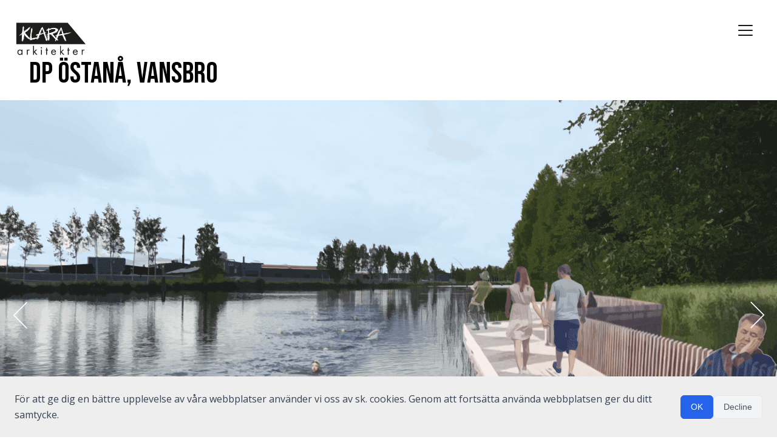

--- FILE ---
content_type: text/html; charset=UTF-8
request_url: https://klara.se/project/dp-ostana-vansbro/
body_size: 15176
content:
<!doctype html>
<html lang="sv-SE" class="no-js">
    <head>
        <meta charset="UTF-8">
        <title>  DP Östanå, Vansbro</title>

        <link href="//www.google-analytics.com" rel="dns-prefetch">
        <link href="/wp-content/themes/klaraarkitekter/img/favicon.ico" rel="shortcut icon">
        <link href="/wp-content/themes/klaraarkitekter/img/icons/touch.png" rel="apple-touch-icon-precomposed">
        <link rel="stylesheet" href="https://cdn.jsdelivr.net/npm/bootstrap@4.6.2/dist/css/bootstrap.min.css" integrity="sha384-xOolHFLEh07PJGoPkLv1IbcEPTNtaed2xpHsD9ESMhqIYd0nLMwNLD69Npy4HI+N" crossorigin="anonymous">
        <script src="https://code.jquery.com/jquery-3.3.1.slim.min.js" integrity="sha384-q8i/X+965DzO0rT7abK41JStQIAqVgRVzpbzo5smXKp4YfRvH+8abtTE1Pi6jizo" crossorigin="anonymous"></script>
        <script src="https://cdn.jsdelivr.net/npm/popper.js@1.14.3/dist/umd/popper.min.js" integrity="sha384-ZMP7rVo3mIykV+2+9J3UJ46jBk0WLaUAdn689aCwoqbBJiSnjAK/l8WvCWPIPm49" crossorigin="anonymous"></script>
        <script src="https://cdn.jsdelivr.net/npm/bootstrap@4.1.3/dist/js/bootstrap.min.js" integrity="sha384-ChfqqxuZUCnJSK3+MXmPNIyE6ZbWh2IMqE241rYiqJxyMiZ6OW/JmZQ5stwEULTy" crossorigin="anonymous"></script>

        <meta http-equiv="X-UA-Compatible" content="IE=edge,chrome=1">
        <meta name="viewport" content="width=device-width, initial-scale=1.0, maximum-scale=1.0, user-scalable=no">

        <meta name='robots' content='max-image-preview:large' />
<link rel='dns-prefetch' href='//www.googletagmanager.com' />
<script>Modernizr={touch:!1,init:function(){var b=document.getElementsByTagName("html")[0],a=b.className,a=a.replace("no-js", "js");if(Modernizr.touch="ontouchstart"in window)a=a.replace("no-touch", "touch");b.className=a}};Modernizr.init();</script>
        <link rel="alternate" title="oEmbed (JSON)" type="application/json+oembed" href="https://klara.se/wp-json/oembed/1.0/embed?url=https%3A%2F%2Fklara.se%2Fproject%2Fdp-ostana-vansbro%2F" />
<link rel="alternate" title="oEmbed (XML)" type="text/xml+oembed" href="https://klara.se/wp-json/oembed/1.0/embed?url=https%3A%2F%2Fklara.se%2Fproject%2Fdp-ostana-vansbro%2F&#038;format=xml" />
<style id='wp-img-auto-sizes-contain-inline-css' type='text/css'>
img:is([sizes=auto i],[sizes^="auto," i]){contain-intrinsic-size:3000px 1500px}
/*# sourceURL=wp-img-auto-sizes-contain-inline-css */
</style>
<style id='wp-emoji-styles-inline-css' type='text/css'>

	img.wp-smiley, img.emoji {
		display: inline !important;
		border: none !important;
		box-shadow: none !important;
		height: 1em !important;
		width: 1em !important;
		margin: 0 0.07em !important;
		vertical-align: -0.1em !important;
		background: none !important;
		padding: 0 !important;
	}
/*# sourceURL=wp-emoji-styles-inline-css */
</style>
<style id='wp-block-library-inline-css' type='text/css'>
:root{--wp-block-synced-color:#7a00df;--wp-block-synced-color--rgb:122,0,223;--wp-bound-block-color:var(--wp-block-synced-color);--wp-editor-canvas-background:#ddd;--wp-admin-theme-color:#007cba;--wp-admin-theme-color--rgb:0,124,186;--wp-admin-theme-color-darker-10:#006ba1;--wp-admin-theme-color-darker-10--rgb:0,107,160.5;--wp-admin-theme-color-darker-20:#005a87;--wp-admin-theme-color-darker-20--rgb:0,90,135;--wp-admin-border-width-focus:2px}@media (min-resolution:192dpi){:root{--wp-admin-border-width-focus:1.5px}}.wp-element-button{cursor:pointer}:root .has-very-light-gray-background-color{background-color:#eee}:root .has-very-dark-gray-background-color{background-color:#313131}:root .has-very-light-gray-color{color:#eee}:root .has-very-dark-gray-color{color:#313131}:root .has-vivid-green-cyan-to-vivid-cyan-blue-gradient-background{background:linear-gradient(135deg,#00d084,#0693e3)}:root .has-purple-crush-gradient-background{background:linear-gradient(135deg,#34e2e4,#4721fb 50%,#ab1dfe)}:root .has-hazy-dawn-gradient-background{background:linear-gradient(135deg,#faaca8,#dad0ec)}:root .has-subdued-olive-gradient-background{background:linear-gradient(135deg,#fafae1,#67a671)}:root .has-atomic-cream-gradient-background{background:linear-gradient(135deg,#fdd79a,#004a59)}:root .has-nightshade-gradient-background{background:linear-gradient(135deg,#330968,#31cdcf)}:root .has-midnight-gradient-background{background:linear-gradient(135deg,#020381,#2874fc)}:root{--wp--preset--font-size--normal:16px;--wp--preset--font-size--huge:42px}.has-regular-font-size{font-size:1em}.has-larger-font-size{font-size:2.625em}.has-normal-font-size{font-size:var(--wp--preset--font-size--normal)}.has-huge-font-size{font-size:var(--wp--preset--font-size--huge)}.has-text-align-center{text-align:center}.has-text-align-left{text-align:left}.has-text-align-right{text-align:right}.has-fit-text{white-space:nowrap!important}#end-resizable-editor-section{display:none}.aligncenter{clear:both}.items-justified-left{justify-content:flex-start}.items-justified-center{justify-content:center}.items-justified-right{justify-content:flex-end}.items-justified-space-between{justify-content:space-between}.screen-reader-text{border:0;clip-path:inset(50%);height:1px;margin:-1px;overflow:hidden;padding:0;position:absolute;width:1px;word-wrap:normal!important}.screen-reader-text:focus{background-color:#ddd;clip-path:none;color:#444;display:block;font-size:1em;height:auto;left:5px;line-height:normal;padding:15px 23px 14px;text-decoration:none;top:5px;width:auto;z-index:100000}html :where(.has-border-color){border-style:solid}html :where([style*=border-top-color]){border-top-style:solid}html :where([style*=border-right-color]){border-right-style:solid}html :where([style*=border-bottom-color]){border-bottom-style:solid}html :where([style*=border-left-color]){border-left-style:solid}html :where([style*=border-width]){border-style:solid}html :where([style*=border-top-width]){border-top-style:solid}html :where([style*=border-right-width]){border-right-style:solid}html :where([style*=border-bottom-width]){border-bottom-style:solid}html :where([style*=border-left-width]){border-left-style:solid}html :where(img[class*=wp-image-]){height:auto;max-width:100%}:where(figure){margin:0 0 1em}html :where(.is-position-sticky){--wp-admin--admin-bar--position-offset:var(--wp-admin--admin-bar--height,0px)}@media screen and (max-width:600px){html :where(.is-position-sticky){--wp-admin--admin-bar--position-offset:0px}}

/*# sourceURL=wp-block-library-inline-css */
</style><style id='global-styles-inline-css' type='text/css'>
:root{--wp--preset--aspect-ratio--square: 1;--wp--preset--aspect-ratio--4-3: 4/3;--wp--preset--aspect-ratio--3-4: 3/4;--wp--preset--aspect-ratio--3-2: 3/2;--wp--preset--aspect-ratio--2-3: 2/3;--wp--preset--aspect-ratio--16-9: 16/9;--wp--preset--aspect-ratio--9-16: 9/16;--wp--preset--color--black: #000000;--wp--preset--color--cyan-bluish-gray: #abb8c3;--wp--preset--color--white: #ffffff;--wp--preset--color--pale-pink: #f78da7;--wp--preset--color--vivid-red: #cf2e2e;--wp--preset--color--luminous-vivid-orange: #ff6900;--wp--preset--color--luminous-vivid-amber: #fcb900;--wp--preset--color--light-green-cyan: #7bdcb5;--wp--preset--color--vivid-green-cyan: #00d084;--wp--preset--color--pale-cyan-blue: #8ed1fc;--wp--preset--color--vivid-cyan-blue: #0693e3;--wp--preset--color--vivid-purple: #9b51e0;--wp--preset--gradient--vivid-cyan-blue-to-vivid-purple: linear-gradient(135deg,rgb(6,147,227) 0%,rgb(155,81,224) 100%);--wp--preset--gradient--light-green-cyan-to-vivid-green-cyan: linear-gradient(135deg,rgb(122,220,180) 0%,rgb(0,208,130) 100%);--wp--preset--gradient--luminous-vivid-amber-to-luminous-vivid-orange: linear-gradient(135deg,rgb(252,185,0) 0%,rgb(255,105,0) 100%);--wp--preset--gradient--luminous-vivid-orange-to-vivid-red: linear-gradient(135deg,rgb(255,105,0) 0%,rgb(207,46,46) 100%);--wp--preset--gradient--very-light-gray-to-cyan-bluish-gray: linear-gradient(135deg,rgb(238,238,238) 0%,rgb(169,184,195) 100%);--wp--preset--gradient--cool-to-warm-spectrum: linear-gradient(135deg,rgb(74,234,220) 0%,rgb(151,120,209) 20%,rgb(207,42,186) 40%,rgb(238,44,130) 60%,rgb(251,105,98) 80%,rgb(254,248,76) 100%);--wp--preset--gradient--blush-light-purple: linear-gradient(135deg,rgb(255,206,236) 0%,rgb(152,150,240) 100%);--wp--preset--gradient--blush-bordeaux: linear-gradient(135deg,rgb(254,205,165) 0%,rgb(254,45,45) 50%,rgb(107,0,62) 100%);--wp--preset--gradient--luminous-dusk: linear-gradient(135deg,rgb(255,203,112) 0%,rgb(199,81,192) 50%,rgb(65,88,208) 100%);--wp--preset--gradient--pale-ocean: linear-gradient(135deg,rgb(255,245,203) 0%,rgb(182,227,212) 50%,rgb(51,167,181) 100%);--wp--preset--gradient--electric-grass: linear-gradient(135deg,rgb(202,248,128) 0%,rgb(113,206,126) 100%);--wp--preset--gradient--midnight: linear-gradient(135deg,rgb(2,3,129) 0%,rgb(40,116,252) 100%);--wp--preset--font-size--small: 13px;--wp--preset--font-size--medium: 20px;--wp--preset--font-size--large: 36px;--wp--preset--font-size--x-large: 42px;--wp--preset--spacing--20: 0.44rem;--wp--preset--spacing--30: 0.67rem;--wp--preset--spacing--40: 1rem;--wp--preset--spacing--50: 1.5rem;--wp--preset--spacing--60: 2.25rem;--wp--preset--spacing--70: 3.38rem;--wp--preset--spacing--80: 5.06rem;--wp--preset--shadow--natural: 6px 6px 9px rgba(0, 0, 0, 0.2);--wp--preset--shadow--deep: 12px 12px 50px rgba(0, 0, 0, 0.4);--wp--preset--shadow--sharp: 6px 6px 0px rgba(0, 0, 0, 0.2);--wp--preset--shadow--outlined: 6px 6px 0px -3px rgb(255, 255, 255), 6px 6px rgb(0, 0, 0);--wp--preset--shadow--crisp: 6px 6px 0px rgb(0, 0, 0);}:where(.is-layout-flex){gap: 0.5em;}:where(.is-layout-grid){gap: 0.5em;}body .is-layout-flex{display: flex;}.is-layout-flex{flex-wrap: wrap;align-items: center;}.is-layout-flex > :is(*, div){margin: 0;}body .is-layout-grid{display: grid;}.is-layout-grid > :is(*, div){margin: 0;}:where(.wp-block-columns.is-layout-flex){gap: 2em;}:where(.wp-block-columns.is-layout-grid){gap: 2em;}:where(.wp-block-post-template.is-layout-flex){gap: 1.25em;}:where(.wp-block-post-template.is-layout-grid){gap: 1.25em;}.has-black-color{color: var(--wp--preset--color--black) !important;}.has-cyan-bluish-gray-color{color: var(--wp--preset--color--cyan-bluish-gray) !important;}.has-white-color{color: var(--wp--preset--color--white) !important;}.has-pale-pink-color{color: var(--wp--preset--color--pale-pink) !important;}.has-vivid-red-color{color: var(--wp--preset--color--vivid-red) !important;}.has-luminous-vivid-orange-color{color: var(--wp--preset--color--luminous-vivid-orange) !important;}.has-luminous-vivid-amber-color{color: var(--wp--preset--color--luminous-vivid-amber) !important;}.has-light-green-cyan-color{color: var(--wp--preset--color--light-green-cyan) !important;}.has-vivid-green-cyan-color{color: var(--wp--preset--color--vivid-green-cyan) !important;}.has-pale-cyan-blue-color{color: var(--wp--preset--color--pale-cyan-blue) !important;}.has-vivid-cyan-blue-color{color: var(--wp--preset--color--vivid-cyan-blue) !important;}.has-vivid-purple-color{color: var(--wp--preset--color--vivid-purple) !important;}.has-black-background-color{background-color: var(--wp--preset--color--black) !important;}.has-cyan-bluish-gray-background-color{background-color: var(--wp--preset--color--cyan-bluish-gray) !important;}.has-white-background-color{background-color: var(--wp--preset--color--white) !important;}.has-pale-pink-background-color{background-color: var(--wp--preset--color--pale-pink) !important;}.has-vivid-red-background-color{background-color: var(--wp--preset--color--vivid-red) !important;}.has-luminous-vivid-orange-background-color{background-color: var(--wp--preset--color--luminous-vivid-orange) !important;}.has-luminous-vivid-amber-background-color{background-color: var(--wp--preset--color--luminous-vivid-amber) !important;}.has-light-green-cyan-background-color{background-color: var(--wp--preset--color--light-green-cyan) !important;}.has-vivid-green-cyan-background-color{background-color: var(--wp--preset--color--vivid-green-cyan) !important;}.has-pale-cyan-blue-background-color{background-color: var(--wp--preset--color--pale-cyan-blue) !important;}.has-vivid-cyan-blue-background-color{background-color: var(--wp--preset--color--vivid-cyan-blue) !important;}.has-vivid-purple-background-color{background-color: var(--wp--preset--color--vivid-purple) !important;}.has-black-border-color{border-color: var(--wp--preset--color--black) !important;}.has-cyan-bluish-gray-border-color{border-color: var(--wp--preset--color--cyan-bluish-gray) !important;}.has-white-border-color{border-color: var(--wp--preset--color--white) !important;}.has-pale-pink-border-color{border-color: var(--wp--preset--color--pale-pink) !important;}.has-vivid-red-border-color{border-color: var(--wp--preset--color--vivid-red) !important;}.has-luminous-vivid-orange-border-color{border-color: var(--wp--preset--color--luminous-vivid-orange) !important;}.has-luminous-vivid-amber-border-color{border-color: var(--wp--preset--color--luminous-vivid-amber) !important;}.has-light-green-cyan-border-color{border-color: var(--wp--preset--color--light-green-cyan) !important;}.has-vivid-green-cyan-border-color{border-color: var(--wp--preset--color--vivid-green-cyan) !important;}.has-pale-cyan-blue-border-color{border-color: var(--wp--preset--color--pale-cyan-blue) !important;}.has-vivid-cyan-blue-border-color{border-color: var(--wp--preset--color--vivid-cyan-blue) !important;}.has-vivid-purple-border-color{border-color: var(--wp--preset--color--vivid-purple) !important;}.has-vivid-cyan-blue-to-vivid-purple-gradient-background{background: var(--wp--preset--gradient--vivid-cyan-blue-to-vivid-purple) !important;}.has-light-green-cyan-to-vivid-green-cyan-gradient-background{background: var(--wp--preset--gradient--light-green-cyan-to-vivid-green-cyan) !important;}.has-luminous-vivid-amber-to-luminous-vivid-orange-gradient-background{background: var(--wp--preset--gradient--luminous-vivid-amber-to-luminous-vivid-orange) !important;}.has-luminous-vivid-orange-to-vivid-red-gradient-background{background: var(--wp--preset--gradient--luminous-vivid-orange-to-vivid-red) !important;}.has-very-light-gray-to-cyan-bluish-gray-gradient-background{background: var(--wp--preset--gradient--very-light-gray-to-cyan-bluish-gray) !important;}.has-cool-to-warm-spectrum-gradient-background{background: var(--wp--preset--gradient--cool-to-warm-spectrum) !important;}.has-blush-light-purple-gradient-background{background: var(--wp--preset--gradient--blush-light-purple) !important;}.has-blush-bordeaux-gradient-background{background: var(--wp--preset--gradient--blush-bordeaux) !important;}.has-luminous-dusk-gradient-background{background: var(--wp--preset--gradient--luminous-dusk) !important;}.has-pale-ocean-gradient-background{background: var(--wp--preset--gradient--pale-ocean) !important;}.has-electric-grass-gradient-background{background: var(--wp--preset--gradient--electric-grass) !important;}.has-midnight-gradient-background{background: var(--wp--preset--gradient--midnight) !important;}.has-small-font-size{font-size: var(--wp--preset--font-size--small) !important;}.has-medium-font-size{font-size: var(--wp--preset--font-size--medium) !important;}.has-large-font-size{font-size: var(--wp--preset--font-size--large) !important;}.has-x-large-font-size{font-size: var(--wp--preset--font-size--x-large) !important;}
/*# sourceURL=global-styles-inline-css */
</style>

<style id='classic-theme-styles-inline-css' type='text/css'>
/*! This file is auto-generated */
.wp-block-button__link{color:#fff;background-color:#32373c;border-radius:9999px;box-shadow:none;text-decoration:none;padding:calc(.667em + 2px) calc(1.333em + 2px);font-size:1.125em}.wp-block-file__button{background:#32373c;color:#fff;text-decoration:none}
/*# sourceURL=/wp-includes/css/classic-themes.min.css */
</style>
<style id='cookie-compliance-inline-style-inline-css' type='text/css'>

            .cookie-banner {
                position: fixed;
                background: #eeeeee;
                padding: 1.5rem;
                box-shadow: 0 4px 6px -1px rgba(0,0,0,0.1);
                font-size: 0.875rem;
                line-height: 1.5;
                z-index: 9999;
            }
            
            .cookie-banner p {
                margin: 0 0 1rem 0;
                color: #374151;
            }
            
            .cookie-banner button {
                padding: 0.5rem 1rem;
                border-radius: 0.375rem;
                font-weight: 500;
                cursor: pointer;
                transition: all 0.2s;
            }
            
            .cookie-banner button:first-of-type {
                background: #2563eb;
                color: #ffffff;
                border: 1px solid #2563eb;
            }
            
            .cookie-banner button:first-of-type:hover {
                background: #1d4ed8;
            }
            
            .cookie-banner button:last-of-type {
                background: #f3f4f6;
                color: #4b5563;
                border: 1px solid #e5e7eb;
            }
            
            .cookie-banner button:last-of-type:hover {
                background: #e5e7eb;
            }
            
            @media (min-width: 641px) {
                .cookie-banner {
                    left: 0;
                    right: 0;
                    transform: none;
                    max-width: none;
                    width: 100%;
                    display: flex;
                    align-items: center;
                    justify-content: center;
                }
            
                .cookie-banner.position-top {
                    top: 0;
                }
            
                .cookie-banner.position-bottom {
                    bottom: 0;
                }
            
                .cookie-banner p {
                    margin: 0 1rem 0 0;
                }
            
                .cookie-banner-buttons {
                    display: flex;
                    gap: 0.75rem;
                }
            }
            
            @media (max-width: 640px) {
                .cookie-banner {
                    left: 50%;
                    transform: translateX(-50%);
                    max-width: 24rem;
                    width: calc(100% - 2rem);
                    border-radius: 0.75rem;
                }
            
                .cookie-banner.position-top {
                    top: 1rem;
                }
            
                .cookie-banner.position-bottom {
                    bottom: 1rem;
                }
            
                .cookie-banner-buttons {
                    display: flex;
                    flex-direction: column;
                    gap: 0.75rem;
                }
            }
        
/*# sourceURL=cookie-compliance-inline-style-inline-css */
</style>

<!-- Kodblock för ”Google-tagg (gtag.js)” tillagt av Site Kit -->
<!-- Kodblock för ”Google Analytics” tillagt av Site Kit -->
<script type="text/javascript" src="https://www.googletagmanager.com/gtag/js?id=GT-5N2KPRZQ" id="google_gtagjs-js" async></script>
<script type="text/javascript" id="google_gtagjs-js-after">
/* <![CDATA[ */
window.dataLayer = window.dataLayer || [];function gtag(){dataLayer.push(arguments);}
gtag("set","linker",{"domains":["klara.se"]});
gtag("js", new Date());
gtag("set", "developer_id.dZTNiMT", true);
gtag("config", "GT-5N2KPRZQ");
 window._googlesitekit = window._googlesitekit || {}; window._googlesitekit.throttledEvents = []; window._googlesitekit.gtagEvent = (name, data) => { var key = JSON.stringify( { name, data } ); if ( !! window._googlesitekit.throttledEvents[ key ] ) { return; } window._googlesitekit.throttledEvents[ key ] = true; setTimeout( () => { delete window._googlesitekit.throttledEvents[ key ]; }, 5 ); gtag( "event", name, { ...data, event_source: "site-kit" } ); }; 
//# sourceURL=google_gtagjs-js-after
/* ]]> */
</script>
<link rel="https://api.w.org/" href="https://klara.se/wp-json/" /><link rel="canonical" href="https://klara.se/project/dp-ostana-vansbro/" />
<link rel='shortlink' href='https://klara.se/?p=3008' />
<meta name="generator" content="Site Kit by Google 1.167.0" /><style>[class*=" icon-oc-"],[class^=icon-oc-]{speak:none;font-style:normal;font-weight:400;font-variant:normal;text-transform:none;line-height:1;-webkit-font-smoothing:antialiased;-moz-osx-font-smoothing:grayscale}.icon-oc-one-com-white-32px-fill:before{content:"901"}.icon-oc-one-com:before{content:"900"}#one-com-icon,.toplevel_page_onecom-wp .wp-menu-image{speak:none;display:flex;align-items:center;justify-content:center;text-transform:none;line-height:1;-webkit-font-smoothing:antialiased;-moz-osx-font-smoothing:grayscale}.onecom-wp-admin-bar-item>a,.toplevel_page_onecom-wp>.wp-menu-name{font-size:16px;font-weight:400;line-height:1}.toplevel_page_onecom-wp>.wp-menu-name img{width:69px;height:9px;}.wp-submenu-wrap.wp-submenu>.wp-submenu-head>img{width:88px;height:auto}.onecom-wp-admin-bar-item>a img{height:7px!important}.onecom-wp-admin-bar-item>a img,.toplevel_page_onecom-wp>.wp-menu-name img{opacity:.8}.onecom-wp-admin-bar-item.hover>a img,.toplevel_page_onecom-wp.wp-has-current-submenu>.wp-menu-name img,li.opensub>a.toplevel_page_onecom-wp>.wp-menu-name img{opacity:1}#one-com-icon:before,.onecom-wp-admin-bar-item>a:before,.toplevel_page_onecom-wp>.wp-menu-image:before{content:'';position:static!important;background-color:rgba(240,245,250,.4);border-radius:102px;width:18px;height:18px;padding:0!important}.onecom-wp-admin-bar-item>a:before{width:14px;height:14px}.onecom-wp-admin-bar-item.hover>a:before,.toplevel_page_onecom-wp.opensub>a>.wp-menu-image:before,.toplevel_page_onecom-wp.wp-has-current-submenu>.wp-menu-image:before{background-color:#76b82a}.onecom-wp-admin-bar-item>a{display:inline-flex!important;align-items:center;justify-content:center}#one-com-logo-wrapper{font-size:4em}#one-com-icon{vertical-align:middle}.imagify-welcome{display:none !important;}</style>		<meta property="og:type" content="website">
		<meta property="og:locale" content="sv_se">
		<meta property="og:image" content="https://usercontent.one/wp/klara.se/wp-content/uploads/2024/01/Brygga-Vanan-med-folk-01.png">
		<meta property="og:title" content="DP Östanå, Vansbro  –  KLARA arkitekter">
		<meta property="og:url" content="https://klara.se/project/dp-ostana-vansbro/">
		<meta property="og:description" content="KLARAs uppdrag var att upprätta en detaljplan för bostäder, i form av mindre flerbostadshus i upp till två våningar i strandnära läge. Vidare var uppdraget att skapa ett vattennära naturstråk närmast Vanån. Detta uppnås genom att planlägga huvuddelen av markområdet för bostäder medan en remsa närmast vattnet planläggs för natur. Vattenområdet planläggs som en kombination av öppet vattenområde och ett område där brygga får uppföras. Planområdet är beläget mellan Moravägen (riksväg 26) och Vanån strax norr om Vansbro centrum. Området areal uppgår till knappt fyra hektar.
">
        <link rel="shortcut icon" type="image/x-icon" href="/../wp-content/themes/klaraarkitekter/img/favicon.ico">
        		<style type="text/css" id="wp-custom-css">
			@media screen and (max-width: 767px) {
	
	.top-container, .project-carousel-container {
		/*height: 40vh;*/
	}
	
	.carousel {
		padding-top: none !important;
		height: 100%;
	}
}

#kontakt-rubrik {
	padding-left:45px;
}
.wrapper{
	max-width: 100% !important;
	margin: 0 !important;
	padding: 0 !important;
}

.header-wrapper{
	padding-left: 1.5rem !important;
	padding-right: 1.5rem !important;
	position: fixed !important;
	top: 0;
	left: 0;
	right: 0;
	height: 0;
	position: fixed;
	z-index: 100;
	background-color: transparent !important;
}

.burger{
	right: 1.5rem !important;
	display: block !important;
	position: fixed !important;
	top: 50px !important;
}


.top-container .text-container{
	display: none !important;
}

.projektrubrik{
	font-family: "Bebas Neue";
	font-size: 3rem !important;
	line-height: 3.2rem !important;
}

p, p>span{
	font-family: "Open Sans" !important;
	font-size: 1rem;
}

h2{
	font-family: "Bebas Neue";
}

.my-heading{
	text-align: left;
	padding-left: 5rem;
	padding-bottom: 4rem;
	font-family: "Bebas Neue";
	font-size: 6.25rem;
	line-height:6.25rem;
}

.my-heading-2{
	font-family: "Bebas Neue";
	font-size: 3.125rem;
	text-align: left;
	padding-bottom: 1.5rem;
	line-height: 3.125rem;
}

.my-heading-3{
	font-family: "Bebas Neue";
	font-size: 2.5rem;
	text-align: left;
}

.card-header, .card-body {
	font-size:1rem;
}

.wp-block-media-text__media{
	text-align: center;
}

.wp-block-media-text__media>img{
	width: 60%;
}

.my-paragraph{
	
}

.spacer{
	margin-top: 9.75rem;
}

.card{
	border-radius: 0;
	border: 0;
	border-bottom: 1px solid black;
}
.first-card{
	border-top: 1px solid black;
}
.card-header{
	background-color: white;
	font-family: "open sans";
}

#projects-filter{
	justify-content: flex-start;
	margin-left: 45px;
}

#filter-toggler{
	margin-left: 45px;
	font-family: "open sans";
}

.header-wrapper img.logo{
	width: 7.5rem;
}

.col-container{
	padding: 3.5rem;
}

div.project-ingress{
	max-width: 100% !important;
	padding-right: 10%;
}

.category-filter{
	font-size: 1rem;
}

.kontakt{
	margin-left: 45px;
}

.accordion-title:before {
	float: right !important;
	font-family: FontAwesome;
	font-weight: bold;
	content:"+";
	padding-right: 5px;
}

.accordion-title.collapsed:before {
	float: right !important;
	content:"+";
	font-weight: bold;
}

@media screen and (max-width: 500px) {
	.my-heading{
		text-align: center;
		padding-left: 0;
		padding-right: 0;
		padding-top: 75px;
		font-size: 75px;
		line-height: 75px;
	}
	.spacer{
		margin-top: 40px;
	}
		.col-container{
		padding: 0;
	}
	div.project-ingress{
	padding-right: 0;
	
	}
	#kontakt-rubrik {
	padding-left:0;
	}
	#bygg-rubrik {
		font-size: 68px;
	}

}

a[data-categories]:hover, a:hover {
  color: black;
	text-decoration: none;
}

.footer>div{
	color: white;
	font-family: "open sans";
	font-size: 16px;
}

@media screen and (min-width: 2500px) {
	html{
		font-size: 28px !important;
	}
	li, p, p>span{
		font-size: 1rem !important;
	}
	#projects-filter, .kontakt{
		    margin-left: 2.7rem;
	}
	.home-link {
		top: -34px;
	}
	
	.bredd{
		padding-left: 10%;
		padding-right: 10%;
	}
	
	.my-heading{
		line-height:5rem;
		font-size: 5rem;
	}
	

}

		</style>
		
        <link href="https://fonts.googleapis.com/css?family=Raleway:400,500,500i,700,700i" as="style" rel="preload" as="style" onload="this.rel='stylesheet'">
        <noscript><link href="https://fonts.googleapis.com/css?family=Raleway:400,500,500i,700,700i" rel="stylesheet"></noscript>

        <link rel="preconnect" href="https://fonts.googleapis.com">
        <link rel="preconnect" href="https://fonts.gstatic.com" crossorigin>
        <link href="https://fonts.googleapis.com/css2?family=Bebas+Neue&family=Open+Sans:ital,wght@0,300..800;1,300..800&display=swap" rel="stylesheet">
        <link href="https://cdn.jsdelivr.net/npm/@fontsource/open-sans@4.5.0/index.css" rel="stylesheet">

        <!-- projekt.css -->        <style>html{font-family:sans-serif}body{margin:0}article,header,nav{display:block}a{background-color:transparent;background-position:initial initial;background-repeat:initial initial}strong{font-weight:700}h1{font-size:2em;margin:.67em 0}img{border:0}input{color:inherit;font-family:inherit;font-size:inherit;font-style:inherit;font-variant:inherit;font-weight:inherit;line-height:inherit;margin:0}input{line-height:normal}[class*=" icon-"]::before,[class^=icon-]::before{font-family:fontello;font-style:normal;font-weight:400;speak:none;display:inline-block;text-decoration:inherit;width:1em;margin-right:.2em;text-align:center;font-variant:normal;text-transform:none;line-height:1em;margin-left:.2em;-webkit-font-smoothing:antialiased}.icon-carousell-right::before{content:}.searchform::before{content:}.icon-instagram::before{content:}.icon-cancel::before{content:}.icon-carousell-left::before{content:}html{font-family: arial,sans-serif}.project-details .detail-label,html strong{font-family: arial,sans-serif}.searchform::before{font-family:fontello;font-weight:400;font-style:normal}*{-webkit-font-smoothing:antialiased;text-rendering:optimizelegibility}html{font-size:16px;line-height:1.22222rem}html body{font-size:16px;color:#000}html.fonts-loaded body{font-size:16px;font-family: arial,sans-serif}html h1{font-weight:400}html h1{text-align:center;font-size:1.55556rem;line-height:1.88889rem}html p{margin-top:.22222rem;margin-bottom:1.66667rem;line-height:1.66667rem}html a{text-decoration:none;color:inherit;line-height:1.66667rem}html strong{font-weight:400}html .project-details,body,html{height:100%}body{overflow-y:scroll;overflow-x:hidden}*{box-sizing:border-box}h1,p{padding:0;margin:0}.cookie-disclaimer{position:absolute;top:0;left:0;width:100%;height:auto;z-index:200;padding:6px;background-color:rgba(0,0,0,.8);color:#fff;text-align:center;display:-webkit-flex;-webkit-box-align:center;-webkit-align-items:center;-webkit-box-pack:center;-webkit-justify-content:center}.cookie-disclaimer div p{display:inline}.cookie-disclaimer div a{display:inline-block;border:1px solid #fff;padding:2px 5px;color:#fff}.wrapper{width:100%;max-width:1170px;margin:0 auto;padding:0 1.11111rem 1.66667rem}article{margin-bottom:2.11111rem}.hidden{display:none!important}@media screen and (max-width:767px){.wrapper{padding:0 .55556rem}article{margin-bottom:1.66667rem}}input[type=text]{padding:8px 10px;color:#8b8b8b;font-size:1rem;line-height:1;border:0 none;background-color:#fff}.searchform{position:relative;max-width:470px}.searchform::before{position:absolute;height:1em;top:.16667rem;bottom:0;left:.55556rem;margin:auto;line-height:1;z-index:1}.searchform input[type=text]{position:relative;height:2.5rem;display:block;width:100%;padding:.61111rem;font-size:1rem;text-indent:1.33333rem;border:2px solid #dedede;background-color:transparent}@media screen and (max-width:767px){.searchform{margin:auto}}.header-wrapper{position:relative;box-sizing:border-box;padding:1.22222rem 0;background-color:#fff;min-height:6.11111rem}.header-wrapper .home-link{display:inline-block;position:relative;z-index:100}.header-wrapper .logo{display:inline-block;width:7.11111rem;height:auto}nav{display:none;height:100%;width:100%}nav ul{list-style:none;margin:0;padding:0;position:absolute;right:6.94444rem;top:0;font-size:0}nav ul li{position:relative;display:inline-block;padding:2.5rem 0 0}nav ul li:last-child{padding-right:0}nav ul li::before{display:none;content:'';position:absolute;height:5px;top:0;left:0;right:0;background-color:#9b9b9b}nav ul li a{padding:0 1.38889rem .55556rem;color:#4a4a4a;text-decoration:none;font-size:1.11111rem;line-height:1.22222rem}nav .additional-desktop-menu-items{display:-webkit-flex;position:absolute;right:0;top:2rem}nav .additional-desktop-menu-items .searchform{margin-right:.55556rem;display:inline-block}nav .additional-desktop-menu-items .searchform::before{top:.16667rem}nav .additional-desktop-menu-items .searchform input[type=text]{width:4.44444rem;height:2.22222rem;font-size:1.11111rem;line-height:1.22222rem;border-color:#fff;background-color:#fff;transition:width .6s,border-color .5s;-webkit-transition:width .6s,border-color .5s}nav .additional-desktop-menu-items .icon-instagram{margin-top:.33333rem}.burger{position:absolute;right:0;-webkit-transform:translateY(-50%);top:50%;z-index:21}.burger a{display:block;font-size:40px;color:#000;text-decoration:none}.burger .icon-menu{cursor:pointer}.burger .icon-menu>span{display:block;height:2px;width:1.22222rem;background-color:#000}.burger .icon-menu>span:nth-child(2){margin:.27778rem 0}.burger .icon-cancel{font-size:1rem}.mobile-menu{display:none;top:0;left:0;width:100vw;-webkit-transform:translateX(100%);transition:-webkit-transform .5s;-webkit-transition:-webkit-transform .5s;-webkit-box-orient:vertical;-webkit-box-direction:normal;-webkit-flex-direction:column;-webkit-box-pack:center;-webkit-justify-content:center;position:absolute;height:100vh;background-color:#fff;z-index:20}.mobile-menu .additional-mobile-menu-items,.mobile-menu ul{list-style:none;padding:0;margin:0;font-size:1.33333rem;text-align:center}.mobile-menu .additional-mobile-menu-items a,.mobile-menu ul a{display:inline-block;padding:.61111rem .94444rem .55556rem;font-size:1.33333rem;color:#4a4a4a;text-decoration:none;border-bottom-width:.22222rem;border-bottom-style:solid;border-bottom-color:#fff}.mobile-search-container{position:absolute;bottom:.55556rem;width:100%;padding:0 .55556rem;text-align:center;z-index:21}.icon-cancel{display:none}@media screen and (max-width:1024px) and (min-width:768px){header{-webkit-box-flex:0;-webkit-flex:0 1 108px}}@media screen and (max-width:767px){header{-webkit-box-flex:0;-webkit-flex:0 1 60px}.header-wrapper{min-height:0;padding:.5rem 0}.header-wrapper .logo{width:4.72222rem}}@media screen and (min-width:1025px){}.project{padding-bottom:1.11111rem}.project-carousel-container{margin-top:1.11111rem;margin-bottom:2.77778rem}.project-content{display:-webkit-flex;-webkit-box-align:start;-webkit-align-items:flex-start;-webkit-box-pack:start;-webkit-justify-content:flex-start;padding-top:1.66667rem}.project-details{display:inline-block;-webkit-box-flex:1;-webkit-flex:1 1 30%;margin-left:2.77778rem;margin-bottom:2.77778rem;position:relative;padding-left:1.22222rem;font-size:1.11111rem;line-height:2rem;text-align:left}.project-details::before{position:absolute;display:block;content:'';width:2px;left:0;top:5px;bottom:8px;background-color:#000}.project-details h1{font-size:inherit;text-align:left}.project-details .detail-label{display:inline-block;margin-right:.33333rem}.project-texts{display:inline-block;-webkit-box-flex:1;-webkit-flex:1 1 70%;padding-left:1.66667rem}.project-texts .project-description,.project-texts .project-ingress{max-width:800px}@media screen and (max-width:767px){.project-carousel-container{position:relative;left:-10px;margin-top:0;margin-bottom:0;width:calc(100% + 1.11111rem)}.project-content{display:block}.project-texts{display:block;padding-left:0}.project-details{display:block;margin-left:0;margin-bottom:1.66667rem}}.carousel{position:relative;padding-top:53.71%;width:100%;overflow:hidden}.carousel .carousel-item{display:block;position:absolute;height:100%;width:100%;top:0;opacity:0}.carousel .carousel-item:first-child{opacity:1}.carousel .carousel-item-image{display:block;width:100%}.carousel .nav-next,.carousel .nav-prev{position:absolute;top:0;bottom:0;height:1em;margin:auto;font-size:2.77778rem;color:#fff;z-index:20;cursor:pointer;text-shadow:#000 0 0 35px}.carousel .nav-prev{left:.11111rem}.carousel .nav-next{right:.11111rem}@media screen and (max-width:767px){.carousel .nav-next,.carousel .nav-prev{font-size:1.66667rem}}@media print{.collapse-text,.nav-next,.nav-prev{display:none!important}.project-description{display:block!important}html p{font-size:14px;line-height:18px}.project-details{margin-left:0;font-size:16px;line-height:24px}}</style>

        <link rel="preload" as="style" href="/wp-content/themes/klaraarkitekter/style.css?v=3" onload="this.rel='stylesheet'" >
        <noscript><link rel="stylesheet" href="/wp-content/themes/klaraarkitekter/style.css?v=3"></noscript>
        <style>
            .navbar-toggler {
            padding: 0.25rem 0.75rem;
            font-size: 1.25rem;
            line-height: 1;
            background-color: transparent;
            /*border: 1px solid rgba(0, 0, 0, 0.1);*/
            border-radius: 0.25rem;
            transition: box-shadow 0.15s ease-in-out;
            }

            .navbar-toggler:hover {
            border-color: rgba(0, 0, 0, 0.3);
            }

            .navbar-toggler-icon {
            display: inline-block;
            width: 1.5em;
            height: 1.5em;
            vertical-align: middle;
            background-image: url("data:image/svg+xml,%3csvg xmlns='http://www.w3.org/2000/svg' width='30' height='30' viewBox='0 0 30 30'%3e%3cpath stroke='rgba(0, 0, 0, 0.9)' stroke-linecap='round' stroke-miterlimit='10' stroke-width='2' d='M4 7h22M4 15h22M4 23h22'/%3e%3c/svg%3e");
            background-repeat: no-repeat;
            background-position: center;
            background-size: 100%;
            }

        </style>

    
    
    </head>
    <body data-rsssl=1 class="wp-singular project-template-default single single-project postid-3008 wp-theme-klaraarkitekter Project_Page_Type">
    <!-- wrapper -->
        <div class="wrapper">

            <!-- header -->
            <header class="header">
                <div class="header-wrapper">
                    <a href="/" class="home-link">
                        

                            <img class="logo" src="https://usercontent.one/wp/klara.se/wp-content/uploads/2025/01/Klara_logotyp_bw-01.svg" alt="logotyp">
                     
                    </a>
                    <nav>
                        <div class="menu-menu-1-container"><ul id="menu-menu-1" class="menu"><li id="menu-item-58" class="menu-item menu-item-type-post_type menu-item-object-page page-projekt menu-item-58"><a href="https://klara.se/projekt/">Projekt</a></li>
<li id="menu-item-4107" class="menu-item menu-item-type-post_type menu-item-object-page page-arbetsomraden menu-item-4107"><a href="https://klara.se/arbetsomraden/">Arbetsområden</a></li>
<li id="menu-item-3354" class="menu-item menu-item-type-post_type menu-item-object-page page-hallbarhet menu-item-3354"><a href="https://klara.se/hallbarhet/">Hållbarhet</a></li>
<li id="menu-item-3355" class="menu-item menu-item-type-post_type menu-item-object-page page-om-oss menu-item-3355"><a href="https://klara.se/om-oss/">Om oss</a></li>
<li id="menu-item-89" class="menu-item menu-item-type-post_type menu-item-object-page page-kontakt menu-item-89"><a href="https://klara.se/kontakt/">Kontakt</a></li>
<li id="menu-item-4083" class="menu-item menu-item-type-post_type menu-item-object-page page-jobba-hos-oss menu-item-4083"><a href="https://klara.se/jobba-hos-oss/">Jobba hos oss</a></li>
</ul></div>                        <div class="additional-desktop-menu-items">
                            <form role="search" method="get" id="searchform" class="searchform" action="https://klara.se/">
	<input class="mobile-search" placeholder="sök" type="text" name="s" value="" />
	<!--input type="submit" id="searchsubmit" value="Sök"-->
</form>                            <a class="icon-instagram" href="https://www.instagram.com/klaraarkitekter/" target="_blank"></a>
                        </div>
                    </nav>
                    <div class="burger">

                        <button class="navbar-toggler" type="button" id="btn-toggle-menu">
                            <span class="navbar-toggler-icon"></span>
                        </button>
    
                    </div>
                 </div>
                <div class="mobile-menu" id="mobile-menu">
                    <div class="menu-menu-1-container"><ul id="menu-menu-2" class="menu"><li class="menu-item menu-item-type-post_type menu-item-object-page page-projekt menu-item-58"><a href="https://klara.se/projekt/">Projekt</a></li>
<li class="menu-item menu-item-type-post_type menu-item-object-page page-arbetsomraden menu-item-4107"><a href="https://klara.se/arbetsomraden/">Arbetsområden</a></li>
<li class="menu-item menu-item-type-post_type menu-item-object-page page-hallbarhet menu-item-3354"><a href="https://klara.se/hallbarhet/">Hållbarhet</a></li>
<li class="menu-item menu-item-type-post_type menu-item-object-page page-om-oss menu-item-3355"><a href="https://klara.se/om-oss/">Om oss</a></li>
<li class="menu-item menu-item-type-post_type menu-item-object-page page-kontakt menu-item-89"><a href="https://klara.se/kontakt/">Kontakt</a></li>
<li class="menu-item menu-item-type-post_type menu-item-object-page page-jobba-hos-oss menu-item-4083"><a href="https://klara.se/jobba-hos-oss/">Jobba hos oss</a></li>
</ul></div>                    <div class="additional-mobile-menu-items">
                        <a class="" href="https://www.instagram.com/klaraarkitekter/" target="_blank">instagram</a>
                    </div>
                    <div class="row justify-content-center">
                        <form method="GET" action="/" class="col-10 col-sm-5 col-md-3 col-lg-2 col-xl-2 p-1 pl-xl-5 pr-xl-5 row">
                            <input type="search" style="box-sizing: border-box;" placeholder="söktext" name="s" class="form-control border col-12 col-md-8">
                            <button type="submit" class="btn btn-dark col-12 col-md-4" mt-2 mt-md-0>sök</button>
                        </form>
                    </div>
                </div>
            </header>

            <div class="content" id="content">
                <div class="page-container">

            <!-- /header -->


        <article class="project pt-5 mt-5">
        <h2 class="text-left projektrubrik pl-2 pl-sm-5">DP Östanå, Vansbro</h2>
    		<!-- div class="project-header-menu clear">
    			<a class="fl-left" onCLick="window.history.back();">« Tillbaka</a>
    			<a class="fl-right" onClick="window.print();"><img class="icon print" src="/wp-content/themes/klaraarkitekter/img/print.png">Skriv ut</a>
    		</div -->

            <div class="project-carousel-container">
              
		<style>
			@media screen and (max-width: 1024px) {
				#carousel {
					overflow: visible;
					margin-bottom: 20%;
				}
			}
		</style>	
        <div class="carousel" id="carousel">
	
			<div class="carousel-item">
				<picture itemprop="image" itemscope itemtype="http://schema.org/ImageObject">
					<source media="(min-width: 1025px)" 
		                srcset="/wp-content/uploads/2024/01/Brygga-Vanan-med-folk-01-1280x696.png 1280w, 
		                        /wp-content/uploads/2024/01/Brygga-Vanan-med-folk-01-2560x1393.png 2560w"
		                sizes="1280px">
		            <source media="(min-width: 768px) and (max-width: 1024px)" 
		                srcset="/wp-content/uploads/2024/01/Brygga-Vanan-med-folk-01-767x534.png 767w, 
		                        /wp-content/uploads/2024/01/Brygga-Vanan-med-folk-01-1534x1068.png 1534w"
		                sizes="640px">
		            <source 
		                srcset="/wp-content/uploads/2024/01/Brygga-Vanan-med-folk-01-767x534.png 1x,/wp-content/uploads/2024/01/Brygga-Vanan-med-folk-01-1534x1068.png 2x">

					<img src="/wp-content/uploads/2024/01/Brygga-Vanan-med-folk-01-1280x696.png" class="carousel-item-image" itemprop="url">

					<meta itemprop="width" content="1280">
					<meta itemprop="height" content="696">

				</picture>
					<div class="caption">Planen möjliggör anläggandet av en brygga för allmänheten</div>
			</div>

	
			<div class="carousel-item">
				<picture itemprop="image" itemscope itemtype="http://schema.org/ImageObject">
					<source media="(min-width: 1025px)" 
		                srcset="/wp-content/uploads/2024/01/DSC9527-1280x696.jpg 1280w, 
		                        /wp-content/uploads/2024/01/DSC9527-2560x1393.jpg 2560w"
		                sizes="1280px">
		            <source media="(min-width: 768px) and (max-width: 1024px)" 
		                srcset="/wp-content/uploads/2024/01/DSC9527-767x534.jpg 767w, 
		                        /wp-content/uploads/2024/01/DSC9527-1534x1068.jpg 1534w"
		                sizes="640px">
		            <source 
		                srcset="/wp-content/uploads/2024/01/DSC9527-767x534.jpg 1x,/wp-content/uploads/2024/01/DSC9527-1534x1068.jpg 2x">

					<img src="/wp-content/uploads/2024/01/DSC9527-1280x696.jpg" class="carousel-item-image" itemprop="url">

					<meta itemprop="width" content="1280">
					<meta itemprop="height" content="696">

				</picture>
					<div class="caption">Vanån</div>
			</div>

	
			<div class="carousel-item">
				<picture itemprop="image" itemscope itemtype="http://schema.org/ImageObject">
					<source media="(min-width: 1025px)" 
		                srcset="/wp-content/uploads/2024/01/Vansbrosimning-bryggor2_Rityta-1-1280x696.png 1280w, 
		                        /wp-content/uploads/2024/01/Vansbrosimning-bryggor2_Rityta-1-2560x1393.png 2560w"
		                sizes="1280px">
		            <source media="(min-width: 768px) and (max-width: 1024px)" 
		                srcset="/wp-content/uploads/2024/01/Vansbrosimning-bryggor2_Rityta-1-767x534.png 767w, 
		                        /wp-content/uploads/2024/01/Vansbrosimning-bryggor2_Rityta-1-1534x1068.png 1534w"
		                sizes="640px">
		            <source 
		                srcset="/wp-content/uploads/2024/01/Vansbrosimning-bryggor2_Rityta-1-767x534.png 1x,/wp-content/uploads/2024/01/Vansbrosimning-bryggor2_Rityta-1-1534x1068.png 2x">

					<img src="/wp-content/uploads/2024/01/Vansbrosimning-bryggor2_Rityta-1-1280x696.png" class="carousel-item-image" itemprop="url">

					<meta itemprop="width" content="1280">
					<meta itemprop="height" content="696">

				</picture>
					<div class="caption">Planområdets läge i  Vansbro</div>
			</div>

	
			<div class="carousel-item">
				<picture itemprop="image" itemscope itemtype="http://schema.org/ImageObject">
					<source media="(min-width: 1025px)" 
		                srcset="/wp-content/uploads/2024/01/DP-Ostana-plankarta-laga-kraft-01-1280x696.png 1280w, 
		                        /wp-content/uploads/2024/01/DP-Ostana-plankarta-laga-kraft-01-2560x1393.png 2560w"
		                sizes="1280px">
		            <source media="(min-width: 768px) and (max-width: 1024px)" 
		                srcset="/wp-content/uploads/2024/01/DP-Ostana-plankarta-laga-kraft-01-767x534.png 767w, 
		                        /wp-content/uploads/2024/01/DP-Ostana-plankarta-laga-kraft-01-1534x1068.png 1534w"
		                sizes="640px">
		            <source 
		                srcset="/wp-content/uploads/2024/01/DP-Ostana-plankarta-laga-kraft-01-767x534.png 1x,/wp-content/uploads/2024/01/DP-Ostana-plankarta-laga-kraft-01-1534x1068.png 2x">

					<img src="/wp-content/uploads/2024/01/DP-Ostana-plankarta-laga-kraft-01-1280x696.png" class="carousel-item-image" itemprop="url">

					<meta itemprop="width" content="1280">
					<meta itemprop="height" content="696">

				</picture>
			</div>

	
			<div class="carousel-item">
				<picture itemprop="image" itemscope itemtype="http://schema.org/ImageObject">
					<source media="(min-width: 1025px)" 
		                srcset="/wp-content/uploads/2024/01/Omraden-var-strandskyddet-upphavs_Rityta-1_Rityta-1-1280x696.png 1280w, 
		                        /wp-content/uploads/2024/01/Omraden-var-strandskyddet-upphavs_Rityta-1_Rityta-1-2560x1393.png 2560w"
		                sizes="1280px">
		            <source media="(min-width: 768px) and (max-width: 1024px)" 
		                srcset="/wp-content/uploads/2024/01/Omraden-var-strandskyddet-upphavs_Rityta-1_Rityta-1-767x534.png 767w, 
		                        /wp-content/uploads/2024/01/Omraden-var-strandskyddet-upphavs_Rityta-1_Rityta-1-1534x1068.png 1534w"
		                sizes="640px">
		            <source 
		                srcset="/wp-content/uploads/2024/01/Omraden-var-strandskyddet-upphavs_Rityta-1_Rityta-1-767x534.png 1x,/wp-content/uploads/2024/01/Omraden-var-strandskyddet-upphavs_Rityta-1_Rityta-1-1534x1068.png 2x">

					<img src="/wp-content/uploads/2024/01/Omraden-var-strandskyddet-upphavs_Rityta-1_Rityta-1-1280x696.png" class="carousel-item-image" itemprop="url">

					<meta itemprop="width" content="1280">
					<meta itemprop="height" content="696">

				</picture>
			</div>

	
			<div class="carousel-item">
				<picture itemprop="image" itemscope itemtype="http://schema.org/ImageObject">
					<source media="(min-width: 1025px)" 
		                srcset="/wp-content/uploads/2024/01/mojlig-ny-bebyggelse-1280x696.jpg 1280w, 
		                        /wp-content/uploads/2024/01/mojlig-ny-bebyggelse-2560x1393.jpg 2560w"
		                sizes="1280px">
		            <source media="(min-width: 768px) and (max-width: 1024px)" 
		                srcset="/wp-content/uploads/2024/01/mojlig-ny-bebyggelse-767x534.jpg 767w, 
		                        /wp-content/uploads/2024/01/mojlig-ny-bebyggelse-1534x1068.jpg 1534w"
		                sizes="640px">
		            <source 
		                srcset="/wp-content/uploads/2024/01/mojlig-ny-bebyggelse-767x534.jpg 1x,/wp-content/uploads/2024/01/mojlig-ny-bebyggelse-1534x1068.jpg 2x">

					<img src="/wp-content/uploads/2024/01/mojlig-ny-bebyggelse-1280x696.jpg" class="carousel-item-image" itemprop="url">

					<meta itemprop="width" content="1280">
					<meta itemprop="height" content="696">

				</picture>
					<div class="caption">Exempel på hur planområdet skulle kunna bebyggas</div>
			</div>

	
			<div class="carousel-item">
				<picture itemprop="image" itemscope itemtype="http://schema.org/ImageObject">
					<source media="(min-width: 1025px)" 
		                srcset="/wp-content/uploads/2024/01/DSC9519-1280x696.jpg 1280w, 
		                        /wp-content/uploads/2024/01/DSC9519-2560x1393.jpg 2560w"
		                sizes="1280px">
		            <source media="(min-width: 768px) and (max-width: 1024px)" 
		                srcset="/wp-content/uploads/2024/01/DSC9519-767x534.jpg 767w, 
		                        /wp-content/uploads/2024/01/DSC9519-1534x1068.jpg 1534w"
		                sizes="640px">
		            <source 
		                srcset="/wp-content/uploads/2024/01/DSC9519-767x534.jpg 1x,/wp-content/uploads/2024/01/DSC9519-1534x1068.jpg 2x">

					<img src="/wp-content/uploads/2024/01/DSC9519-1280x696.jpg" class="carousel-item-image" itemprop="url">

					<meta itemprop="width" content="1280">
					<meta itemprop="height" content="696">

				</picture>
					<div class="caption">Planområdet utgörs till mesta del av skog</div>
			</div>

	
			<div class="carousel-item">
				<picture itemprop="image" itemscope itemtype="http://schema.org/ImageObject">
					<source media="(min-width: 1025px)" 
		                srcset="/wp-content/uploads/2024/01/Golvniva_utfyllnad_Rityta-1-1280x696.png 1280w, 
		                        /wp-content/uploads/2024/01/Golvniva_utfyllnad_Rityta-1-2560x1393.png 2560w"
		                sizes="1280px">
		            <source media="(min-width: 768px) and (max-width: 1024px)" 
		                srcset="/wp-content/uploads/2024/01/Golvniva_utfyllnad_Rityta-1-767x534.png 767w, 
		                        /wp-content/uploads/2024/01/Golvniva_utfyllnad_Rityta-1-1534x1068.png 1534w"
		                sizes="640px">
		            <source 
		                srcset="/wp-content/uploads/2024/01/Golvniva_utfyllnad_Rityta-1-767x534.png 1x,/wp-content/uploads/2024/01/Golvniva_utfyllnad_Rityta-1-1534x1068.png 2x">

					<img src="/wp-content/uploads/2024/01/Golvniva_utfyllnad_Rityta-1-1280x696.png" class="carousel-item-image" itemprop="url">

					<meta itemprop="width" content="1280">
					<meta itemprop="height" content="696">

				</picture>
					<div class="caption">För att klara översvämningsrisken måste marken höjas</div>
			</div>

                <i class="nav-next icon-carousell-right hidden" id="carousel-next"></i>
                <i class="nav-prev icon-carousell-left hidden" id="carousel-prev"></i>
                <!--span class="position-label" id="position-label"-->

        </div><!-- carousel end -->

             </div>

           
           
            <div class="project-content">
                  
        		<div class="project-details">
                    			<div><span class="detail-label">Plats:</span>Vansbro</div>
			<div><span class="detail-label">År:</span>Laga kraft 2023</div>
			<div><span class="detail-label">Byggherre:</span>Privatperson</div>
			<div><span class="detail-label">Vår roll:</span>Planeringsarkitekt</div>
                </div>

                <div class="project-texts pl-5 pl-sm-0 pr-5">
                    <div class="project-ingress">
                        <p>KLARAs uppdrag var att upprätta en detaljplan för bostäder, i form av mindre flerbostadshus i upp till två våningar i strandnära läge. Vidare var uppdraget att skapa ett vattennära naturstråk närmast Vanån. Detta uppnås genom att planlägga huvuddelen av markområdet för bostäder medan en remsa närmast vattnet planläggs för natur. Vattenområdet planläggs som en kombination av öppet vattenområde och ett område där brygga får uppföras. Planområdet är beläget mellan Moravägen (riksväg 26) och Vanån strax norr om Vansbro centrum. Området areal uppgår till knappt fyra hektar.</p>
                        <p>I Vansbro råder stor brist på lägenheter då ett flertal verksamheter expanderar och det sker en inflyttning av främst yngre. Generellt låga fastighetspriser gör att det inte är ekonomiskt försvarbart att bygga annat än i attraktiva lägen. Det aktuella området är ett av få byggbara vattennära områden som ligger inom tätorten i direkt anslutning till befintlig teknisk infrastruktur. Det är därför ett angeläget allmänt intresse att upphäva strandskyddet inom delar av planområdet för att kunna bygga nya bostäder. Den gemensamma bryggan blir ett naturligt stopp för förbipasserande, där Vansbroborna bland annat erbjuds bad och fiske i Vanån. </p>
<p>Planläggningen hanterar förutom strandskyddsfrågor bland annat dagvattenfrågor, geotekniska frågor, markföroreningar, naturvärden, skyddade arter samt farligt gods. Arbetet med planen påbörjades 2020 och planen fick laga kraft under 2023</p>
                    </div>
                </div>

                
            </div>
           
        </article>

        <section class="grey-section">

			<form class="comment-form clear" id="comment-form">
    			<div class="input-container" id="input-container">
                    <p class="pl-4 pr-4 pl-sm-0 pr-sm-0">Har du någon fundering angående projektet? Ställ gärna en fråga till oss här nedan så besvarar vi så fort vi kan!</p>
    				<div class="name-email-container">
    					<input type="text" name="name" placeholder="namn">
    					<input type="email" name="email" placeholder="e-post">
    				</div>
    				<textarea placeholder="meddelande" name="message"></textarea>
                    <input type="hidden" id="contact-person" value="hemsidesgruppen@klara.se">
                    <input type="hidden" id="subject" value="Fråga om DP Östanå, Vansbro via klara.se">
    				<input class="fl-right button" id="send-comment" type="submit" name="" value="skicka">
			     </div>

                <div class="confirmation-container hidden" id="confirmation-container">
Tack!                          
                </div>
            </form>
        </section>


        <section class="related-projects pl-5 pr-5">
            <h2 class="section-label">Liknande projekt</h2>
            
            <div class="cases-grid">
			<a class="case" href="https://klara.se/project/dp-bjorken-torsby/">
				<div class="image-wrapper">
					<picture itemprop="image" itemscope itemtype="http://schema.org/ImageObject">
						<source media="(min-width: 1025px)" 
			                srcset="/wp-content/uploads/2019/07/DJI_20240831120528_0050_D-1-355x238.jpg 355w, 
			                        /wp-content/uploads/2019/07/DJI_20240831120528_0050_D-1-710x476.jpg 710w"
			                sizes="328px">
			            <source media="(min-width: 768px) and (max-width: 1024px)" 
			                srcset="/wp-content/uploads/2019/07/DJI_20240831120528_0050_D-1-355x238.jpg 355w, 
			                        /wp-content/uploads/2019/07/DJI_20240831120528_0050_D-1-710x476.jpg 710w"
			                sizes="328px">
			            <source 
			                srcset="/wp-content/uploads/2019/07/DJI_20240831120528_0050_D-1-355x238.jpg 1x,/wp-content/uploads/2019/07/DJI_20240831120528_0050_D-1-710x476.jpg 2x">

						<img src="/wp-content/uploads/2019/07/DJI_20240831120528_0050_D-1-355x238.jpg" itemprop="url">

						<meta itemprop="width" content="355">
						<meta itemprop="height" content="238">

					</picture>
				</div>
				<div class="overlay">
					<div class="text">
						<div class="title">DP Björken, Torsby</div> 		
					</div>
				</div>
			</a>
          
                <div class="grid-spacer"></div>                       
                <div class="grid-spacer"></div>   
            </div>
            
        </section>

	
 			</div> <!-- Page Container -->
 		</div> <!-- Content -->
 	</div> <!-- Wrapper -->

 	<div class="footer" style="background-color: #000000;">


 		<div class="address"><a href="https://www.google.se/maps/place/KLARA+arkitekter/@59.3790783,13.5029162,16z/data=!4m12!1m6!3m5!1s0x465cb3d68b03ed39:0x44d55f101e36ef32!2sKLARA+arkitekter!8m2!3d59.3795592!4d13.5064889!3m4!1s0x465cb3d68b03ed39:0x44d55f101e36ef32!8m2!3d59.3795592!4d13.5064889" target="_blank"><i class="icon-map_marker"></i>Södra Kyrkogatan 6, 652 24 Karlstad</a></div>
 		<div class="phone"><i class="icon-phone"></i><a href="tel:054-19 03 30">054-19 03 30</a></div>

 		<div class="bubble"><i class="icon-bubble"></i><a href="https://www.instagram.com/klaraarkitekter/" target="_blank">Instagram</a> | <a href="mailto:klara@klara.se">E-post</a></div>

 	</div>


	
	<!-- wrapper -->
	<script type="speculationrules">
{"prefetch":[{"source":"document","where":{"and":[{"href_matches":"/*"},{"not":{"href_matches":["/wp-*.php","/wp-admin/*","/wp-content/uploads/*","/wp-content/*","/wp-content/plugins/*","/wp-content/themes/klaraarkitekter/*","/*\\?(.+)"]}},{"not":{"selector_matches":"a[rel~=\"nofollow\"]"}},{"not":{"selector_matches":".no-prefetch, .no-prefetch a"}}]},"eagerness":"conservative"}]}
</script>

                 <div id="cookie-banner" class="cookie-banner position-bottom">
                    <p>För att ge dig en bättre upplevelse av våra webbplatser använder vi oss av sk. cookies. Genom att fortsätta använda webbplatsen ger du ditt samtycke.</p>
                    <div class="cookie-banner-buttons">
                        <button id="acceptcookies">OK</button>
                        <button id="rejectcookies">Decline</button>
                    </div>
                </div>
                    <!-- Google Analytics -->
        <script>
        (function(i,s,o,g,r,a,m){i['GoogleAnalyticsObject']=r;i[r]=i[r]||function(){
        (i[r].q=i[r].q||[]).push(arguments)},i[r].l=1*new Date();a=s.createElement(o),
        m=s.getElementsByTagName(o)[0];a.async=1;a.src=g;m.parentNode.insertBefore(a,m)
        })(window,document,'script','https://www.google-analytics.com/analytics.js','ga');

        ga('create', 'UA-104388244-1', 'auto');
        ga('send', 'pageview');
        </script>
        <!-- End Google Analytics -->
    
        <script type="text/javascript" id="cookie-compliance-script-js-extra">
/* <![CDATA[ */
var cookieComplianceSettings = {"analyticsId":"G-0K535EK9NH","adsId":"","adsPersonalization":"1","adsMeasurement":"1"};
//# sourceURL=cookie-compliance-script-js-extra
/* ]]> */
</script>
<script type="text/javascript" src="https://usercontent.one/wp/klara.se/wp-content/plugins/wprs-cookie-complience/js/script.js?ver=1.0.0" id="cookie-compliance-script-js"></script>
<script type="text/javascript" id="sb-all-js-extra">
/* <![CDATA[ */
var settings = {"ajaxurl":"https://klara.se/wp-admin/admin-ajax.php","basepath":"https://klara.se/wp-content/themes/klaraarkitekter"};
//# sourceURL=sb-all-js-extra
/* ]]> */
</script>
<script type="text/javascript" src="https://klara.se/../wp-content/themes/klaraarkitekter/js/all.min.js?ver=2.3" id="sb-all-js"></script>
<script id="wp-emoji-settings" type="application/json">
{"baseUrl":"https://s.w.org/images/core/emoji/17.0.2/72x72/","ext":".png","svgUrl":"https://s.w.org/images/core/emoji/17.0.2/svg/","svgExt":".svg","source":{"concatemoji":"https://klara.se/wp-includes/js/wp-emoji-release.min.js?ver=6.9"}}
</script>
<script type="module">
/* <![CDATA[ */
/*! This file is auto-generated */
const a=JSON.parse(document.getElementById("wp-emoji-settings").textContent),o=(window._wpemojiSettings=a,"wpEmojiSettingsSupports"),s=["flag","emoji"];function i(e){try{var t={supportTests:e,timestamp:(new Date).valueOf()};sessionStorage.setItem(o,JSON.stringify(t))}catch(e){}}function c(e,t,n){e.clearRect(0,0,e.canvas.width,e.canvas.height),e.fillText(t,0,0);t=new Uint32Array(e.getImageData(0,0,e.canvas.width,e.canvas.height).data);e.clearRect(0,0,e.canvas.width,e.canvas.height),e.fillText(n,0,0);const a=new Uint32Array(e.getImageData(0,0,e.canvas.width,e.canvas.height).data);return t.every((e,t)=>e===a[t])}function p(e,t){e.clearRect(0,0,e.canvas.width,e.canvas.height),e.fillText(t,0,0);var n=e.getImageData(16,16,1,1);for(let e=0;e<n.data.length;e++)if(0!==n.data[e])return!1;return!0}function u(e,t,n,a){switch(t){case"flag":return n(e,"\ud83c\udff3\ufe0f\u200d\u26a7\ufe0f","\ud83c\udff3\ufe0f\u200b\u26a7\ufe0f")?!1:!n(e,"\ud83c\udde8\ud83c\uddf6","\ud83c\udde8\u200b\ud83c\uddf6")&&!n(e,"\ud83c\udff4\udb40\udc67\udb40\udc62\udb40\udc65\udb40\udc6e\udb40\udc67\udb40\udc7f","\ud83c\udff4\u200b\udb40\udc67\u200b\udb40\udc62\u200b\udb40\udc65\u200b\udb40\udc6e\u200b\udb40\udc67\u200b\udb40\udc7f");case"emoji":return!a(e,"\ud83e\u1fac8")}return!1}function f(e,t,n,a){let r;const o=(r="undefined"!=typeof WorkerGlobalScope&&self instanceof WorkerGlobalScope?new OffscreenCanvas(300,150):document.createElement("canvas")).getContext("2d",{willReadFrequently:!0}),s=(o.textBaseline="top",o.font="600 32px Arial",{});return e.forEach(e=>{s[e]=t(o,e,n,a)}),s}function r(e){var t=document.createElement("script");t.src=e,t.defer=!0,document.head.appendChild(t)}a.supports={everything:!0,everythingExceptFlag:!0},new Promise(t=>{let n=function(){try{var e=JSON.parse(sessionStorage.getItem(o));if("object"==typeof e&&"number"==typeof e.timestamp&&(new Date).valueOf()<e.timestamp+604800&&"object"==typeof e.supportTests)return e.supportTests}catch(e){}return null}();if(!n){if("undefined"!=typeof Worker&&"undefined"!=typeof OffscreenCanvas&&"undefined"!=typeof URL&&URL.createObjectURL&&"undefined"!=typeof Blob)try{var e="postMessage("+f.toString()+"("+[JSON.stringify(s),u.toString(),c.toString(),p.toString()].join(",")+"));",a=new Blob([e],{type:"text/javascript"});const r=new Worker(URL.createObjectURL(a),{name:"wpTestEmojiSupports"});return void(r.onmessage=e=>{i(n=e.data),r.terminate(),t(n)})}catch(e){}i(n=f(s,u,c,p))}t(n)}).then(e=>{for(const n in e)a.supports[n]=e[n],a.supports.everything=a.supports.everything&&a.supports[n],"flag"!==n&&(a.supports.everythingExceptFlag=a.supports.everythingExceptFlag&&a.supports[n]);var t;a.supports.everythingExceptFlag=a.supports.everythingExceptFlag&&!a.supports.flag,a.supports.everything||((t=a.source||{}).concatemoji?r(t.concatemoji):t.wpemoji&&t.twemoji&&(r(t.twemoji),r(t.wpemoji)))});
//# sourceURL=https://klara.se/wp-includes/js/wp-emoji-loader.min.js
/* ]]> */
</script>
<script id="ocvars">var ocSiteMeta = {plugins: {"a3e4aa5d9179da09d8af9b6802f861a8": 1,"a3fe9dc9824eccbd72b7e5263258ab2c": 1}}</script>	

	
</body>
</html>

--- FILE ---
content_type: text/css
request_url: https://klara.se/wp-content/themes/klaraarkitekter/style.css?v=3
body_size: 53978
content:
/*!
Theme Name: Klara Arkitekter
Theme URI: http://stickybeat.se
Description:
Author: Sticky Beat
Version: 1.0
*/
/*! normalize.css v3.0.1 | MIT License | git.io/normalize */
/**
 * 1. Set default font family to sans-serif.
 * 2. Prevent iOS text size adjust after orientation change, without disabling
 *    user zoom.
 */
html {
  font-family: sans-serif;
  /* 1 */
  -ms-text-size-adjust: 100%;
  /* 2 */
  -webkit-text-size-adjust: 100%;
  /* 2 */
}

/**
 * Remove default margin.
 */
body {
  margin: 0;
}

/* HTML5 display definitions
   ========================================================================== */
/**
 * Correct `block` display not defined for any HTML5 element in IE 8/9.
 * Correct `block` display not defined for `details` or `summary` in IE 10/11 and Firefox.
 * Correct `block` display not defined for `main` in IE 11.
 */
article,
aside,
details,
figcaption,
figure,
footer,
header,
hgroup,
main,
nav,
section,
summary {
  display: block;
}

/**
 * 1. Correct `inline-block` display not defined in IE 8/9.
 * 2. Normalize vertical alignment of `progress` in Chrome, Firefox, and Opera.
 */
audio,
canvas,
progress,
video {
  display: inline-block;
  /* 1 */
  vertical-align: baseline;
  /* 2 */
}

/**
 * Prevent modern browsers from displaying `audio` without controls.
 * Remove excess height in iOS 5 devices.
 */
audio:not([controls]) {
  display: none;
  height: 0;
}

/**
 * Address `[hidden]` styling not present in IE 8/9/10.
 * Hide the `template` element in IE 8/9/11, Safari, and Firefox < 22.
 */
[hidden],
template {
  display: none;
}

/* Links
   ========================================================================== */
/**
 * Remove the gray background color from active links in IE 10.
 */
a {
  background: transparent;
}

/**
 * Improve readability when focused and also mouse hovered in all browsers.
 */
a:active,
a:hover {
  outline: 0;
}

/* Text-level semantics
   ========================================================================== */
/**
 * Address styling not present in IE 8/9/10/11, Safari, and Chrome.
 */
abbr[title] {
  border-bottom: 1px dotted;
}

/**
 * Address style set to `bolder` in Firefox 4+, Safari, and Chrome.
 */
b,
strong {
  font-weight: bold;
}

/**
 * Address styling not present in Safari and Chrome.
 */
dfn {
  font-style: italic;
}

/**
 * Address variable `h1` font-size and margin within `section` and `article`
 * contexts in Firefox 4+, Safari, and Chrome.
 */
h1 {
  font-size: 2em;
  margin: 0.67em 0;
}

/**
 * Address styling not present in IE 8/9.
 */
mark {
  background: #ff0;
  color: #000;
}

/**
 * Address inconsistent and variable font size in all browsers.
 */
small {
  font-size: 80%;
}

/**
 * Prevent `sub` and `sup` affecting `line-height` in all browsers.
 */
sub,
sup {
  font-size: 75%;
  line-height: 0;
  position: relative;
  vertical-align: baseline;
}

sup {
  top: -0.5em;
}

sub {
  bottom: -0.25em;
}

/* Embedded content
   ========================================================================== */
/**
 * Remove border when inside `a` element in IE 8/9/10.
 */
img {
  border: 0;
}

/**
 * Correct overflow not hidden in IE 9/10/11.
 */
svg:not(:root) {
  overflow: hidden;
}

/* Grouping content
   ========================================================================== */
/**
 * Address margin not present in IE 8/9 and Safari.
 */
figure {
  margin: 1em 40px;
}

/**
 * Address differences between Firefox and other browsers.
 */
hr {
  -moz-box-sizing: content-box;
  -webkit-box-sizing: content-box;
  box-sizing: content-box;
  height: 0;
}

/**
 * Contain overflow in all browsers.
 */
pre {
  overflow: auto;
}

/**
 * Address odd `em`-unit font size rendering in all browsers.
 */
code,
kbd,
pre,
samp {
  font-family: monospace, monospace;
  font-size: 1em;
}

/* Forms
   ========================================================================== */
/**
 * Known limitation: by default, Chrome and Safari on OS X allow very limited
 * styling of `select`, unless a `border` property is set.
 */
/**
 * 1. Correct color not being inherited.
 *    Known issue: affects color of disabled elements.
 * 2. Correct font properties not being inherited.
 * 3. Address margins set differently in Firefox 4+, Safari, and Chrome.
 */
button,
input,
optgroup,
select,
textarea {
  color: inherit;
  /* 1 */
  font: inherit;
  /* 2 */
  margin: 0;
  /* 3 */
}

/**
 * Address `overflow` set to `hidden` in IE 8/9/10/11.
 */
button {
  overflow: visible;
}

/**
 * Address inconsistent `text-transform` inheritance for `button` and `select`.
 * All other form control elements do not inherit `text-transform` values.
 * Correct `button` style inheritance in Firefox, IE 8/9/10/11, and Opera.
 * Correct `select` style inheritance in Firefox.
 */
button,
select {
  text-transform: none;
}

/**
 * 1. Avoid the WebKit bug in Android 4.0.* where (2) destroys native `audio`
 *    and `video` controls.
 * 2. Correct inability to style clickable `input` types in iOS.
 * 3. Improve usability and consistency of cursor style between image-type
 *    `input` and others.
 */
button,
html input[type="button"],
input[type="reset"],
input[type="submit"] {
  -webkit-appearance: button;
  /* 2 */
  cursor: pointer;
  /* 3 */
}

/**
 * Re-set default cursor for disabled elements.
 */
button[disabled],
html input[disabled] {
  cursor: default;
}

/**
 * Remove inner padding and border in Firefox 4+.
 */
button::-moz-focus-inner,
input::-moz-focus-inner {
  border: 0;
  padding: 0;
}

/**
 * Address Firefox 4+ setting `line-height` on `input` using `!important` in
 * the UA stylesheet.
 */
input {
  line-height: normal;
}

/**
 * It's recommended that you don't attempt to style these elements.
 * Firefox's implementation doesn't respect box-sizing, padding, or width.
 *
 * 1. Address box sizing set to `content-box` in IE 8/9/10.
 * 2. Remove excess padding in IE 8/9/10.
 */
input[type="checkbox"],
input[type="radio"] {
  -webkit-box-sizing: border-box;
  -moz-box-sizing: border-box;
  box-sizing: border-box;
  /* 1 */
  padding: 0;
  /* 2 */
}

/**
 * Fix the cursor style for Chrome's increment/decrement buttons. For certain
 * `font-size` values of the `input`, it causes the cursor style of the
 * decrement button to change from `default` to `text`.
 */
input[type="number"]::-webkit-inner-spin-button,
input[type="number"]::-webkit-outer-spin-button {
  height: auto;
}

/**
 * 1. Address `appearance` set to `searchfield` in Safari and Chrome.
 * 2. Address `box-sizing` set to `border-box` in Safari and Chrome
 *    (include `-moz` to future-proof).
 */
input[type="search"] {
  -webkit-appearance: textfield;
  /* 1 */
  -moz-box-sizing: content-box;
  -webkit-box-sizing: content-box;
  /* 2 */
  box-sizing: content-box;
}

/**
 * Remove inner padding and search cancel button in Safari and Chrome on OS X.
 * Safari (but not Chrome) clips the cancel button when the search input has
 * padding (and `textfield` appearance).
 */
input[type="search"]::-webkit-search-cancel-button,
input[type="search"]::-webkit-search-decoration {
  -webkit-appearance: none;
}

/**
 * Define consistent border, margin, and padding.
 */
fieldset {
  border: 1px solid #c0c0c0;
  margin: 0 2px;
  padding: 0.35em 0.625em 0.75em;
}

/**
 * 1. Correct `color` not being inherited in IE 8/9/10/11.
 * 2. Remove padding so people aren't caught out if they zero out fieldsets.
 */
legend {
  border: 0;
  /* 1 */
  padding: 0;
  /* 2 */
}

/**
 * Remove default vertical scrollbar in IE 8/9/10/11.
 */
textarea {
  overflow: auto;
}

/**
 * Don't inherit the `font-weight` (applied by a rule above).
 * NOTE: the default cannot safely be changed in Chrome and Safari on OS X.
 */
optgroup {
  font-weight: bold;
}

/* Tables
   ========================================================================== */
/**
 * Remove most spacing between table cells.
 */
table {
  border-collapse: collapse;
  border-spacing: 0;
}

td,
th {
  padding: 0;
}

/*
   Animation example, for spinners
*/
.animate-spin {
  -moz-animation: spin 2s infinite linear;
  -webkit-animation: spin 2s infinite linear;
  animation: spin 2s infinite linear;
  display: inline-block;
}

@-moz-keyframes spin {
  0% {
    -moz-transform: rotate(0deg);
    -webkit-transform: rotate(0deg);
    transform: rotate(0deg);
  }
  100% {
    -moz-transform: rotate(359deg);
    -webkit-transform: rotate(359deg);
    transform: rotate(359deg);
  }
}

@-webkit-keyframes spin {
  0% {
    -moz-transform: rotate(0deg);
    -webkit-transform: rotate(0deg);
    transform: rotate(0deg);
  }
  100% {
    -moz-transform: rotate(359deg);
    -webkit-transform: rotate(359deg);
    transform: rotate(359deg);
  }
}

@keyframes spin {
  0% {
    -moz-transform: rotate(0deg);
    -webkit-transform: rotate(0deg);
    transform: rotate(0deg);
  }
  100% {
    -moz-transform: rotate(359deg);
    -webkit-transform: rotate(359deg);
    transform: rotate(359deg);
  }
}

@font-face {
  font-family: 'fontello';
  src: url("fonts/fontello.eot?33221771");
  src: url("fonts/fontello.eot?33221771#iefix") format("embedded-opentype"), url("fonts/fontello.woff2?33221771") format("woff2"), url("fonts/fontello.woff?33221771") format("woff"), url("fonts/fontello.ttf?33221771") format("truetype"), url("fonts/fontello.svg?33221771#fontello") format("svg");
  font-weight: normal;
  font-style: normal;
}

/* Chrome hack: SVG is rendered more smooth in Windozze. 100% magic, uncomment if you need it. */
/* Note, that will break hinting! In other OS-es font will be not as sharp as it could be */
/*
@media screen and (-webkit-min-device-pixel-ratio:0) {
  @font-face {
    font-family: 'fontello';
    src: url('fonts/fontello.svg?33221771#fontello') format('svg');
  }
}
*/
[class^="icon-"]:before, [class*=" icon-"]:before {
  font-family: "fontello";
  font-style: normal;
  font-weight: normal;
  speak: none;
  display: inline-block;
  text-decoration: inherit;
  width: 1em;
  margin-right: .2em;
  text-align: center;
  /* opacity: .8; */
  /* For safety - reset parent styles, that can break glyph codes*/
  font-variant: normal;
  text-transform: none;
  /* fix buttons height, for twitter bootstrap */
  line-height: 1em;
  /* Animation center compensation - margins should be symmetric */
  /* remove if not needed */
  margin-left: .2em;
  /* you can be more comfortable with increased icons size */
  /* font-size: 120%; */
  /* Font smoothing. That was taken from TWBS */
  -webkit-font-smoothing: antialiased;
  -moz-osx-font-smoothing: grayscale;
  /* Uncomment for 3D effect */
  /* text-shadow: 1px 1px 1px rgba(127, 127, 127, 0.3); */
}

.icon-carousell-right:before {
  content: '\e800';
}

.icon-arkitektur:before {
  content: '\e802';
}

.icon-projektledning:before {
  content: '\e803';
}

.icon-samhallsplanering:before {
  content: '\e804';
}

.icon-search:before, .searchform:before {
  content: '\e805';
}

.icon-instagram:before {
  content: '\e806';
}

.icon-cancel:before {
  content: '\e807';
}

.icon-down-dir:before {
  content: '\e808';
}

.icon-right-dir:before {
  content: '\e809';
}

.icon-left-dir:before {
  content: '\e80a';
}

.icon-up-dir:before {
  content: '\e80b';
}

.icon-spin2:before {
  content: '\e831';
}

.icon-map_marker:before {
  content: '\e851';
}

.icon-bubble:before {
  content: '\e852';
}

.icon-phone:before {
  content: '\e853';
}

.icon-carousell-left:before {
  content: '\e854';
}

.icon-link-ext:before {
  content: '\f08e';
}

.futura-book, html {
  font-family:  arial, sans-serif;
}

.futura-medium {
  font-family:  arial, sans-serif;
  font-weight:  medium;
}

.futura-heavy, html strong, .project-details .detail-label {
  font-family: arial, sans-serif;
  font-weight:  bold;
}

.font-icons, .searchform:before {
  font-family: "fontello";
  font-weight: normal;
  font-style: normal;
}

*,
*:after,
*:before {
  -webkit-font-smoothing: antialiased;
  font-smoothing: antialiased;
  text-rendering: optimizeLegibility;
}

html {
  font-size: 16px;
  line-height: 1.22222rem;
}

html body {
  font-size: 16px;
  color: #000;
}

html.fonts-loaded body {
  font-size: 16px;
}

html h1, html h2, html h3, html h4 {
  font-weight: normal;
}

html h1 {
  text-align: center;
  font-size: 1.55556rem;
  line-height: 1.88889rem;
}

html h2 {
  text-align: center;
  font-size: 1.55556rem;
  line-height: 2.05556rem;
}

html h2.section-label {
  text-align: left;
  font-size: 1.33333rem;
  line-height: 1.61111rem;
}

html h2.section-label:after {
  display: block;
  content: '';
  width: 4.44444rem;
  height: 2px;
  margin-top: 0.55556rem;
  background-color: #000;
}

html h3 {
  font-size: 1.33333rem;
  line-height: 1.66667rem;
}

html h4 {
  font-size: 1.11111rem;
  line-height: 1.38889rem;
}

html p {
  margin-top: 0.22222rem;
  margin-bottom: 1.66667rem;
  line-height: 1.66667rem;
}

html a {
  text-decoration: none;
  color: inherit;
  line-height: 1.66667rem;
}

html strong {
  font-weight: normal;
}

html .name {
  text-transform: none;
}

html .columns {
  -webkit-column-count: 2;
  -moz-column-count: 2;
  column-count: 2;
}

html .columns.col-3 {
  -webkit-column-count: 3;
  -moz-column-count: 3;
  column-count: 3;
}

html .columns p {
  -webkit-column-break-inside: avoid;
  page-break-inside: avoid;
  break-inside: avoid;
  margin-bottom: 0;
  padding-bottom: 1.66667rem;
}

@media screen and (max-width: 1023px) {
  html .columns {
    -webkit-column-count: 2 !important;
    -moz-column-count: 2 !important;
    column-count: 2 !important;
  }
}

@media screen and (max-width: 767px) {
  html .columns {
    -webkit-column-count: 1 !important;
    -moz-column-count: 1 !important;
    column-count: 1 !important;
  }
}

html,
body {
  height: 100%;
}

body {
  overflow-y: scroll;
  overflow-x: hidden;
}

* {
  -webkit-box-sizing: border-box;
  -moz-box-sizing: border-box;
  box-sizing: border-box;
}

h1,
h2,
h3,
h4,
h5,
p {
  padding: 0;
  margin: 0;
}

.red {
  color: #942433;
}

.cookie-disclaimer {
  position: absolute;
  top: 0;
  left: 0;
  width: 100%;
  height: auto;
  z-index: 200;
  padding: 6px;
  background-color: rgba(0, 0, 0, 0.8);
  color: #fff;
  text-align: center;
  display: -webkit-box;
  display: -webkit-flex;
  display: -moz-box;
  display: -ms-flexbox;
  display: flex;
  -webkit-box-align: center;
  -webkit-align-items: center;
  -moz-box-align: center;
  -ms-flex-align: center;
  align-items: center;
  -webkit-box-pack: center;
  -webkit-justify-content: center;
  -moz-box-pack: center;
  -ms-flex-pack: center;
  justify-content: center;
}

.cookie-disclaimer div p {
  display: inline;
}

.cookie-disclaimer div a {
  display: inline-block;
  border: 1px solid #fff;
  padding: 2px 5px;
  color: #fff;
}

.cookie-disclaimer div a:hover {
  background-color: #fff;
  color: #000;
  text-decoration: none;
}

.wrapper {
  width: 100%;
  max-width: 1170px;
  margin: 0 auto;
  padding: 0 1.11111rem 1.66667rem;
}

article,
section {
  margin-bottom: 2.11111rem;
}

.grey-section {
  position: relative;
  padding: 2.77778rem 2.77778rem;
  margin-bottom: 2.77778rem;
  background: #f2f2f2;
  /*
	z-index:1;
	
	&:before {
		display: block;
		content: '';
		position: absolute;
		left: 0;
		top: 0;
		bottom: 0;
		width: 50vw;
		background-color: $grey;
		
		transform: translateX(-99.9%);
		z-index: -1;
	}

	&:after {
		display: block;
		content: '';
		position: absolute;
		right: 0;
		top: 0;
		bottom: 0;
		width: 50vw;
		background-color: $grey;
		
		transform: translateX(99.9%);
		z-index: -1;
	}*/
}

.grey-section h2 {
  max-width: 600px;
  margin: 0 auto;
}

.section-header {
  padding: 1.38889rem 1.11111rem;
  margin: auto;
  max-width: 700px;
}

.section-header p {
  margin-top: 0.22222rem;
  margin-bottom: 1rem;
  font-size: 1.11111rem;
  line-height: 1.55556rem;
  text-align: center;
}

.center {
  text-align: center;
}

.fl-left {
  float: left;
}

.fl-right {
  float: right;
}

.clear:after {
  content: '';
  display: table;
  clear: both;
}

.hidden {
  display: none !important;
}

.hide {
  opacity: 0.1 !important;
}

.full-width {
  width: 100%;
}

.m-b-15 {
  margin-bottom: 0.83333rem;
}

@media screen and (max-width: 767px) {
  .wrapper {
    padding: 0 0.55556rem 0.55556rem 0.55556rem;
  }
  .grey-section {
    position: relative;
    padding: 1.11111rem;
  }
  .grey-section:after, .grey-section:before {
    width: 0.55556rem;
  }
  article,
  section {
    margin-bottom: 1.66667rem;
  }
  .section-header {
    padding: 0.55556rem;
  }
  .section-header h2,
  .section-header p {
    text-align: left;
  }
}

.button {
  display: inline-block;
  padding: 0.22222rem 0;
  color: #000;
  font-size: 1rem;
  line-height: 1.22222rem;
  border: 0px none;
  border-bottom: 2px solid transparent;
  background-color: transparent;
  vertical-align: top;
}

.button > * {
  vertical-align: middle;
}

.button:focus, .button:active {
  outline: 0;
}

.button:hover {
  border-bottom: 2px solid #000;
}

.button.active {
  border-bottom: 2px solid #000;
}

.category-filter {
  position: relative;
  display: inline-block;
  margin-left: 1.94444rem;
  padding: 0.22222rem 0;
}

.category-filter:hover span, .category-filter.active span {
  border-bottom: 2px solid #000;
}

.category-filter:first-child {
  margin-left: 0;
}

.category-filter:first-child:before {
  display: none;
}

.category-filter:before {
  position: absolute;
  display: inline-block;
  content: '|';
  padding: 0.22222rem 0;
  top: 0;
  left: -1.22222rem;
}

.category-filter span {
  display: inline-block;
  border-bottom: 2px solid transparent;
}

.search-section-buttons {
  display: inline-block;
  padding-bottom: 0.22222rem;
  border-bottom: 2px solid transparent;
}

.search-section-buttons:hover {
  border-bottom: 2px solid #000;
}

@media screen and (max-width: 767px) {
  .button {
    border-bottom: 2px solid #000;
  }
  .category-filter {
    width: auto;
    display: block;
    margin-right: auto;
    margin-left: 0;
    padding: 0rem 0;
  }
  .category-filter:before {
    display: none;
  }
  .category-filter.active span {
    border-bottom: 2px solid #000000;
  }
  .category-filter span {
    border-bottom: 2px solid #000;
  }
}

/*.button {
    display: inline-block;
	padding: 9/$base-font-size*1rem 22/$base-font-size*1rem;
	
	color: $black;
	text-align: center;
	font-size: 18/$base-font-size*1rem;
	line-height: 22/$base-font-size*1rem;

	border-radius: 100/$base-font-size*1rem;
	border: 2px solid $black;	
	background-color: transparent;

	vertical-align: top;

	> * {
		vertical-align: middle;
	}
	&:focus,
	&:active {
		outline: 0;
	}

	&:hover {
		color: $white;
		background-color: $black;
	}

	&.active {
		color: $white;
		background-color: $black;
	}

	&.black {
		padding: 10/$base-font-size*1rem 20/$base-font-size*1rem;
		color: $white;
		background-color: $black;

		&:hover {
			color: $black;
			background-color: $white;
		}
	}

	.icon {
		margin-right: 5/$base-font-size*1rem;
		font-size: 25/$base-font-size*1rem;
	}
}



@media screen AND (max-width: $breakpoint-mobile) {
	.button {
		display: block;
		width: 100%;
		max-width: 420px;
		margin-left: auto;
		margin-right: auto; 
	}

}*/
.search-results-grid,
.staff-members-grid,
.cases-grid {
  width: -webkit-calc(100% + 20px);
  width: -moz-calc(100% + 20px);
  width: calc(100% + 20px);
  position: relative;
  left: -10px;
  margin-top: 1.11111rem;
  font-size: 0;
  display: -webkit-box;
  display: -webkit-flex;
  display: -moz-box;
  display: -ms-flexbox;
  display: flex;
  -webkit-box-orient: horizontal;
  -webkit-box-direction: normal;
  -webkit-flex-flow: row wrap;
  -moz-box-orient: horizontal;
  -moz-box-direction: normal;
  -ms-flex-flow: row wrap;
  flex-flow: row wrap;
  -webkit-box-pack: justify;
  -webkit-justify-content: space-between;
  -moz-box-pack: justify;
  -ms-flex-pack: justify;
  justify-content: space-between;
  -webkit-box-align: start;
  -webkit-align-items: flex-start;
  -moz-box-align: start;
  -ms-flex-align: start;
  align-items: flex-start;
}

.search-results-grid .grid-spacer,
.staff-members-grid .grid-spacer,
.cases-grid .grid-spacer {
  width: 25%;
  height: 0px;
  padding: 0 10px;
  -webkit-box-flex: 1;
  -webkit-flex: 1 1 auto;
  -moz-box-flex: 1;
  -ms-flex: 1 1 auto;
  flex: 1 1 auto;
}

.search-results-grid .page-item,
.search-results-grid .staff-member,
.search-results-grid .case,
.staff-members-grid .page-item,
.staff-members-grid .staff-member,
.staff-members-grid .case,
.cases-grid .page-item,
.cases-grid .staff-member,
.cases-grid .case {
  position: relative;
  display: inline-block;
  width: -webkit-calc(25% - 0px);
  width: -moz-calc(25% - 0px);
  width: calc(25% - 0px);
  max-width: 25%;
  -webkit-box-flex: 1;
  -webkit-flex: 1 1 auto;
  -moz-box-flex: 1;
  -ms-flex: 1 1 auto;
  flex: 1 1 auto;
  padding: 10px;
  -webkit-transition: opacity 0.4s;
  -moz-transition: opacity 0.4s;
  transition: opacity 0.4s;
  cursor: pointer;
}

.search-results-grid .page-item:hover .overlay,
.search-results-grid .staff-member:hover .overlay,
.search-results-grid .case:hover .overlay,
.staff-members-grid .page-item:hover .overlay,
.staff-members-grid .staff-member:hover .overlay,
.staff-members-grid .case:hover .overlay,
.cases-grid .page-item:hover .overlay,
.cases-grid .staff-member:hover .overlay,
.cases-grid .case:hover .overlay {
  opacity: 1;
}

.search-results-grid .page-item.hide,
.search-results-grid .staff-member.hide,
.search-results-grid .case.hide,
.staff-members-grid .page-item.hide,
.staff-members-grid .staff-member.hide,
.staff-members-grid .case.hide,
.cases-grid .page-item.hide,
.cases-grid .staff-member.hide,
.cases-grid .case.hide {
  display: none;
}

.search-results-grid .page-item.hide:hover .overlay,
.search-results-grid .staff-member.hide:hover .overlay,
.search-results-grid .case.hide:hover .overlay,
.staff-members-grid .page-item.hide:hover .overlay,
.staff-members-grid .staff-member.hide:hover .overlay,
.staff-members-grid .case.hide:hover .overlay,
.cases-grid .page-item.hide:hover .overlay,
.cases-grid .staff-member.hide:hover .overlay,
.cases-grid .case.hide:hover .overlay {
  opacity: 0;
}

.search-results-grid .page-item .image-wrapper,
.search-results-grid .staff-member .image-wrapper,
.search-results-grid .case .image-wrapper,
.staff-members-grid .page-item .image-wrapper,
.staff-members-grid .staff-member .image-wrapper,
.staff-members-grid .case .image-wrapper,
.cases-grid .page-item .image-wrapper,
.cases-grid .staff-member .image-wrapper,
.cases-grid .case .image-wrapper {
  position: relative;
  padding-top: 67.04225%;
  overflow: hidden;
}

.search-results-grid .page-item .image-wrapper img,
.search-results-grid .staff-member .image-wrapper img,
.search-results-grid .case .image-wrapper img,
.staff-members-grid .page-item .image-wrapper img,
.staff-members-grid .staff-member .image-wrapper img,
.staff-members-grid .case .image-wrapper img,
.cases-grid .page-item .image-wrapper img,
.cases-grid .staff-member .image-wrapper img,
.cases-grid .case .image-wrapper img {
  position: absolute;
  display: block;
  width: 100%;
  height: auto;
  top: 0;
  left: 0;
}

.search-results-grid .page-item .overlay,
.search-results-grid .staff-member .overlay,
.search-results-grid .case .overlay,
.staff-members-grid .page-item .overlay,
.staff-members-grid .staff-member .overlay,
.staff-members-grid .case .overlay,
.cases-grid .page-item .overlay,
.cases-grid .staff-member .overlay,
.cases-grid .case .overlay {
  display: -webkit-box;
  display: -webkit-flex;
  display: -moz-box;
  display: -ms-flexbox;
  display: flex;
  -webkit-box-align: flext-start;
  -webkit-align-items: flext-start;
  -moz-box-align: flext-start;
  -ms-flex-align: flext-start;
  align-items: flext-start;
  -webkit-box-pack: flext-start;
  -webkit-justify-content: flext-start;
  -moz-box-pack: flext-start;
  -ms-flex-pack: flext-start;
  justify-content: flext-start;
  /*             position: absolute;
            top: 0;
            left: 0;
            right: 0;
            bottom: 0;
 */
  padding: 0.55556rem 0 0.83333rem;
  background-color: rgba(255, 255, 255, 0.7);
  -webkit-transition: 0.2s opacity;
  -moz-transition: 0.2s opacity;
  transition: 0.2s opacity;
}

.search-results-grid .page-item .overlay .text,
.search-results-grid .staff-member .overlay .text,
.search-results-grid .case .overlay .text,
.staff-members-grid .page-item .overlay .text,
.staff-members-grid .staff-member .overlay .text,
.staff-members-grid .case .overlay .text,
.cases-grid .page-item .overlay .text,
.cases-grid .staff-member .overlay .text,
.cases-grid .case .overlay .text {
  position: relative;
  width: 100%;
}

.search-results-grid .page-item .overlay .title,
.search-results-grid .staff-member .overlay .title,
.search-results-grid .case .overlay .title,
.staff-members-grid .page-item .overlay .title,
.staff-members-grid .staff-member .overlay .title,
.staff-members-grid .case .overlay .title,
.cases-grid .page-item .overlay .title,
.cases-grid .staff-member .overlay .title,
.cases-grid .case .overlay .title {
  font-size: 1rem;
  line-height: 1.44444rem;
  margin-bottom: 0.16667rem;
  white-space: nowrap;
  text-overflow: ellipsis;
  overflow: hidden;
}

.search-results-grid .page-item .overlay .sub,
.search-results-grid .staff-member .overlay .sub,
.search-results-grid .case .overlay .sub,
.staff-members-grid .page-item .overlay .sub,
.staff-members-grid .staff-member .overlay .sub,
.staff-members-grid .case .overlay .sub,
.cases-grid .page-item .overlay .sub,
.cases-grid .staff-member .overlay .sub,
.cases-grid .case .overlay .sub {
  font-size: 0.88889rem;
  line-height: 1.44444rem;
}

.search-results-grid .page-item .overlay .sub a,
.search-results-grid .staff-member .overlay .sub a,
.search-results-grid .case .overlay .sub a,
.staff-members-grid .page-item .overlay .sub a,
.staff-members-grid .staff-member .overlay .sub a,
.staff-members-grid .case .overlay .sub a,
.cases-grid .page-item .overlay .sub a,
.cases-grid .staff-member .overlay .sub a,
.cases-grid .case .overlay .sub a {
  line-height: 1;
}

.search-results-grid .page-item .overlay .categories,
.search-results-grid .staff-member .overlay .categories,
.search-results-grid .case .overlay .categories,
.staff-members-grid .page-item .overlay .categories,
.staff-members-grid .staff-member .overlay .categories,
.staff-members-grid .case .overlay .categories,
.cases-grid .page-item .overlay .categories,
.cases-grid .staff-member .overlay .categories,
.cases-grid .case .overlay .categories {
  font-size: 0.88889rem;
  line-height: 1.44444rem;
}

.search-results-grid .page-item .overlay .ruler,
.search-results-grid .staff-member .overlay .ruler,
.search-results-grid .case .overlay .ruler,
.staff-members-grid .page-item .overlay .ruler,
.staff-members-grid .staff-member .overlay .ruler,
.staff-members-grid .case .overlay .ruler,
.cases-grid .page-item .overlay .ruler,
.cases-grid .staff-member .overlay .ruler,
.cases-grid .case .overlay .ruler {
  height: 2px;
  width: 100%;
  background-color: #000;
  margin: 1.11111rem 0 0.22222rem;
}

.search-results-grid .staff-member,
.staff-members-grid .staff-member,
.cases-grid .staff-member {
  cursor: default;
}

.search-results-grid .page-item .text-wrapper,
.staff-members-grid .page-item .text-wrapper,
.cases-grid .page-item .text-wrapper {
  font-size: 0.88889rem;
}

.search-results-grid:after,
.staff-members-grid:after,
.cases-grid:after {
  content: "";
  display: table;
  clear: both;
}

.search-results-grid {
  margin-top: 0.27778rem;
}

.grid {
  width: -webkit-calc(100% + 20px);
  width: -moz-calc(100% + 20px);
  width: calc(100% + 20px);
  position: relative;
  left: -10px;
  margin-top: 1.11111rem;
  font-size: 0;
}

.grid a {
  position: relative;
  display: inline-block;
  margin: 10px;
}

.grid .image-wrapper {
  position: relative;
  width: 100%;
  padding-top: 66.80498%;
  overflow: hidden;
}

.grid img {
  top: 0;
  left: 0;
  position: absolute;
  display: inline-block;
  width: 100%;
}

.grid.four-in-row a {
  display: inline-block;
  width: -webkit-calc(25% - 20px);
  width: -moz-calc(25% - 20px);
  width: calc(25% - 20px);
}

.grid.three-in-row a {
  display: inline-block;
  width: -webkit-calc(33.33% - 20px);
  width: -moz-calc(33.33% - 20px);
  width: calc(33.33% - 20px);
}

.grid:after {
  content: "";
  display: table;
  clear: both;
}

@media screen and (max-width: 1023px) {
  .search-results-grid .grid-spacer,
  .search-results-grid .page-item,
  .search-results-grid .staff-member,
  .search-results-grid .case,
  .staff-members-grid .grid-spacer,
  .staff-members-grid .page-item,
  .staff-members-grid .staff-member,
  .staff-members-grid .case,
  .cases-grid .grid-spacer,
  .cases-grid .page-item,
  .cases-grid .staff-member,
  .cases-grid .case {
    width: 33.333%;
    max-width: 33.333%;
  }
}

@media screen and (max-width: 767px) {
  .grid {
    width: 100%;
    position: relative;
    left: 0px;
  }
  .grid.four-in-row a {
    display: inline-block;
    width: -webkit-calc(50% - 20px);
    width: -moz-calc(50% - 20px);
    width: calc(50% - 20px);
  }
  .search-results-grid {
    margin-top: 0.83333rem;
  }
  .grid-spacer,
  .search-results-grid,
  .staff-members-grid,
  .cases-grid {
    width: 100%;
    position: relative;
    left: 0;
    display: inline-block;
  }
  .grid-spacer .page-item,
  .grid-spacer .staff-member,
  .grid-spacer .case,
  .search-results-grid .page-item,
  .search-results-grid .staff-member,
  .search-results-grid .case,
  .staff-members-grid .page-item,
  .staff-members-grid .staff-member,
  .staff-members-grid .case,
  .cases-grid .page-item,
  .cases-grid .staff-member,
  .cases-grid .case {
    position: relative;
    display: block;
    float: none;
    width: 100%;
    padding: 0;
    padding-bottom: 0rem;
    max-width: 100%;
  }
  .grid-spacer .page-item .overlay,
  .grid-spacer .staff-member .overlay,
  .grid-spacer .case .overlay,
  .search-results-grid .page-item .overlay,
  .search-results-grid .staff-member .overlay,
  .search-results-grid .case .overlay,
  .staff-members-grid .page-item .overlay,
  .staff-members-grid .staff-member .overlay,
  .staff-members-grid .case .overlay,
  .cases-grid .page-item .overlay,
  .cases-grid .staff-member .overlay,
  .cases-grid .case .overlay {
    display: block;
    opacity: 1;
  }
  .grid-spacer .page-item .overlay .text,
  .grid-spacer .staff-member .overlay .text,
  .grid-spacer .case .overlay .text,
  .search-results-grid .page-item .overlay .text,
  .search-results-grid .staff-member .overlay .text,
  .search-results-grid .case .overlay .text,
  .staff-members-grid .page-item .overlay .text,
  .staff-members-grid .staff-member .overlay .text,
  .staff-members-grid .case .overlay .text,
  .cases-grid .page-item .overlay .text,
  .cases-grid .staff-member .overlay .text,
  .cases-grid .case .overlay .text {
    position: relative;
    padding: 0;
    width: 100%;
  }
  .grid-spacer .page-item .overlay .title,
  .grid-spacer .staff-member .overlay .title,
  .grid-spacer .case .overlay .title,
  .search-results-grid .page-item .overlay .title,
  .search-results-grid .staff-member .overlay .title,
  .search-results-grid .case .overlay .title,
  .staff-members-grid .page-item .overlay .title,
  .staff-members-grid .staff-member .overlay .title,
  .staff-members-grid .case .overlay .title,
  .cases-grid .page-item .overlay .title,
  .cases-grid .staff-member .overlay .title,
  .cases-grid .case .overlay .title {
    font-size: 1.11111rem;
    line-height: 1.44444rem;
  }
  .grid-spacer .page-item .overlay .sub,
  .grid-spacer .staff-member .overlay .sub,
  .grid-spacer .case .overlay .sub,
  .search-results-grid .page-item .overlay .sub,
  .search-results-grid .staff-member .overlay .sub,
  .search-results-grid .case .overlay .sub,
  .staff-members-grid .page-item .overlay .sub,
  .staff-members-grid .staff-member .overlay .sub,
  .staff-members-grid .case .overlay .sub,
  .cases-grid .page-item .overlay .sub,
  .cases-grid .staff-member .overlay .sub,
  .cases-grid .case .overlay .sub {
    font-size: 0.88889rem;
    line-height: 1.44444rem;
  }
  .grid-spacer .page-item .overlay .categories,
  .grid-spacer .staff-member .overlay .categories,
  .grid-spacer .case .overlay .categories,
  .search-results-grid .page-item .overlay .categories,
  .search-results-grid .staff-member .overlay .categories,
  .search-results-grid .case .overlay .categories,
  .staff-members-grid .page-item .overlay .categories,
  .staff-members-grid .staff-member .overlay .categories,
  .staff-members-grid .case .overlay .categories,
  .cases-grid .page-item .overlay .categories,
  .cases-grid .staff-member .overlay .categories,
  .cases-grid .case .overlay .categories {
    font-size: 0.88889rem;
    line-height: 1.44444rem;
  }
  .grid-spacer .page-item .overlay .ruler,
  .grid-spacer .staff-member .overlay .ruler,
  .grid-spacer .case .overlay .ruler,
  .search-results-grid .page-item .overlay .ruler,
  .search-results-grid .staff-member .overlay .ruler,
  .search-results-grid .case .overlay .ruler,
  .staff-members-grid .page-item .overlay .ruler,
  .staff-members-grid .staff-member .overlay .ruler,
  .staff-members-grid .case .overlay .ruler,
  .cases-grid .page-item .overlay .ruler,
  .cases-grid .staff-member .overlay .ruler,
  .cases-grid .case .overlay .ruler {
    height: 2px;
    width: 100%;
    background-color: #000;
    margin: 0.55556rem 0 0.22222rem;
  }
  .grid-spacer:after,
  .search-results-grid:after,
  .staff-members-grid:after,
  .cases-grid:after {
    content: "";
    display: table;
    clear: both;
  }
}

.group {
  position: relative;
}

textarea,
input[type='email'],
input[type='text'] {
  padding: 8px 10px;
  color: #8B8B8B;
  font-size: 1rem;
  line-height: 1;
  border: 0px none;
  background-color: #fff;
}

textarea.error,
input[type='email'].error,
input[type='text'].error {
  background-color: #fbe0e0;
}

input:focus {
  outline: none;
}

textarea {
  width: 100%;
  height: 5em;
}

::-webkit-input-placeholder {
  /* Chrome/Opera/Safari */
  color: #4A4A4A;
}

::-moz-placeholder {
  /* Firefox 19+ */
  color: #4A4A4A;
}

:-ms-input-placeholder {
  /* IE 10+ */
  color: #4A4A4A;
}

:-moz-placeholder {
  /* Firefox 18- */
  color: #4A4A4A;
}

/* search */
.searchform {
  position: relative;
  max-width: 470px;
}

.searchform:before {
  position: absolute;
  height: 1em;
  top: 0.16667rem;
  bottom: 0;
  left: 0.55556rem;
  margin: auto;
  line-height: 1;
  z-index: 1;
}

.searchform input[type='text'] {
  position: relative;
  height: 2.5rem;
  display: block;
  width: 100%;
  padding: 0.61111rem;
  font-size: 1rem;
  text-indent: 1.33333rem;
  border: 2px solid #DEDEDE;
  background-color: transparent;
}

@media screen and (max-width: 767px) {
  .searchform {
    margin: auto;
  }
}

.header-wrapper {
  position: relative;
  -webkit-box-sizing: border-box;
  -moz-box-sizing: border-box;
  box-sizing: border-box;
  padding: 1.22222rem 0;
  background-color: #fff;
  min-height: 6.11111rem;
}

.header-wrapper .home-link {
  display: inline-block;
  position: relative;
  z-index: 100;
}

.header-wrapper .logo {
  display: inline-block;
  width: 7.11111rem;
  height: auto;
}

nav {
  display: none;
  height: 100%;
  width: 100%;
}

nav ul {
  list-style: none;
  margin: 0;
  padding: 0;
  position: absolute;
  right: 6.94444rem;
  top: 0;
  font-size: 0;
}

nav ul li {
  position: relative;
  display: inline-block;
  padding: 0;
  padding-top: 2.5rem;
}

nav ul li:last-child {
  padding-right: 0;
}

nav ul li:before {
  display: none;
  content: '';
  position: absolute;
  height: 5px;
  top: 0;
  left: 0;
  right: 0;
  background-color: #9B9B9B;
}
nav ul li#menu-item-58:before {
  background-color: #009cb1;
}
nav ul li#menu-item-95:before {
  background-color: #007c4e;
}
nav ul li#menu-item-89:before {
  background-color: #5b9a2f;
}
nav ul li#menu-item-286:before {
  background-color: #000;
}

nav ul li a {
  padding: 0 1.38889rem 0.55556rem;
  color: #4A4A4A;
  text-decoration: none;
  font-size: 1.11111rem;
  line-height: 1.22222rem;
}

nav ul li a:hover {
  text-decoration: none;
}

nav ul li:hover:before {
  display: block;
}

nav ul li.current_page_item:before {
  display: block;
  background-color: #942433;
}

nav .additional-desktop-menu-items {
  display: -webkit-box;
  display: -webkit-flex;
  display: -moz-box;
  display: -ms-flexbox;
  display: flex;
  position: absolute;
  right: 0;
  top: 2rem;
}

nav .additional-desktop-menu-items .searchform {
  margin-right: 0.55556rem;
  display: inline-block;
}

nav .additional-desktop-menu-items .searchform:before {
  top: 0.16667rem;
}

nav .additional-desktop-menu-items .searchform input[type='text'] {
  width: 4.44444rem;
  height: 2.22222rem;
  font-size: 1.11111rem;
  line-height: 1.22222rem;
  border-color: #fff;
  background-color: #fff;
  -webkit-transition: width 0.6s, border-color 0.5s;
  -moz-transition: width 0.6s, border-color 0.5s;
  transition: width 0.6s, border-color 0.5s;
}

nav .additional-desktop-menu-items .searchform input[type='text']:focus {
  width: 420px;
  border-color: #DEDEDE;
}

nav .additional-desktop-menu-items .icon-instagram {
  margin-top: 0.33333rem;
}

.burger {
  position: absolute;
  right: 0px;
  -webkit-transform: translateY(-50%);
  -moz-transform: translateY(-50%);
  -ms-transform: translateY(-50%);
  transform: translateY(-50%);
  top: 50%;
  z-index: 21;
}

.burger a {
  display: block;
  font-size: 40px;
  color: #000;
  text-decoration: none;
}

.burger .icon-menu {
  cursor: pointer;
}

.burger .icon-menu > span {
  display: block;
  height: 2px;
  width: 1.22222rem;
  background-color: #000;
}

.burger .icon-menu > span:nth-child(2) {
  margin: 0.27778rem 0;
}

.burger .icon-cancel {
  font-size: 1rem;
}

.mobile-menu {
  display: none;
  position: fixed;
  top: 0;
  left: 0;
  width: 100vw;
  -webkit-transform: translateX(100%);
  -moz-transform: translateX(100%);
  -ms-transform: translateX(100%);
  transform: translateX(100%);
  -webkit-transition: -webkit-transform 0.5s;
  transition: -webkit-transform 0.5s;
  -moz-transition: transform 0.5s, -moz-transform 0.5s;
  transition: transform 0.5s;
  transition: transform 0.5s, -webkit-transform 0.5s, -moz-transform 0.5s;
  -webkit-box-orient: vertical;
  -webkit-box-direction: normal;
  -webkit-flex-direction: column;
  -moz-box-orient: vertical;
  -moz-box-direction: normal;
  -ms-flex-direction: column;
  flex-direction: column;
  -webkit-box-pack: center;
  -webkit-justify-content: center;
  -moz-box-pack: center;
  -ms-flex-pack: center;
  justify-content: center;
  position: absolute;
  height: 100vh;
  background-color: #fff;
  z-index: 20;
}

.mobile-menu.show {
  display: -webkit-box;
  display: -webkit-flex;
  display: -moz-box;
  display: -ms-flexbox;
  display: flex;
}

.mobile-menu.anim-in {
  -webkit-transform: translateX(0%);
  -moz-transform: translateX(0%);
  -ms-transform: translateX(0%);
  transform: translateX(0%);
}

.mobile-menu .additional-mobile-menu-items,
.mobile-menu ul {
  list-style: none;
  padding: 0;
  margin: 0;
  font-size: 1.33333rem;
  text-align: center;
}

.mobile-menu .additional-mobile-menu-items a,
.mobile-menu ul a {
  display: inline-block;
  padding: 0.61111rem 0.94444rem 0.55556rem 0.94444rem;
  font-size: 1.33333rem;
  color: #4A4A4A;
  text-decoration: none;
  border-bottom: 0.22222rem solid #fff;
}

.mobile-menu .additional-mobile-menu-items li.current_page_item a,
.mobile-menu ul li.current_page_item a {
  border-bottom: 0.22222rem solid #000000;
}

.mobile-search-container {
  position: absolute;
  bottom: 0.55556rem;
  width: 100%;
  padding: 0 0.55556rem;
  text-align: center;
  z-index: 21;
}

.icon-cancel {
  display: none;
}

@media screen and (min-width: 768px) and (max-width: 1024px) {
  header {
    -webkit-box-flex: 0;
    -webkit-flex: 0 1 108px;
    -moz-box-flex: 0;
    -ms-flex: 0 1 108px;
    flex: 0 1 108px;
  }
}

@media screen and (max-width: 767px) {
  header {
    -webkit-box-flex: 0;
    -webkit-flex: 0 1 60px;
    -moz-box-flex: 0;
    -ms-flex: 0 1 60px;
    flex: 0 1 60px;
  }
  .header-wrapper {
    /*position: fixed;
		top:0;
		left: 0;
		right: 0;
		z-index: 21;
		*/
    min-height: 0;
    padding: 0.5rem 0;
  }
  .header-wrapper .logo {
    width: 4.72222rem;
  }
}



.footer {
  padding: 1.94444rem 0 1.66667rem 0;
  text-align: center;
  background-color: #F6F6F6;
  font-size: 0.77778rem;
  color: #4A4A4A;
}

.footer .address,
.footer .phone,
.footer .bubble {
  display: inline-block;
  margin: 0.83333rem;
}

.footer .icon-map_marker {
  font-size: 1.11111rem;
}

.footer .icon-phone {
  font-size: 1.27778rem;
}

.footer .icon-bubble {
  font-size: 1.11111rem;
  margin-right: 0.16667rem;
}

.footer img {
  width: 590px;
  max-width: 100%;
  height: auto;
}

@media screen and (max-width: 767px) {
  .footer {
    padding: 0.55556rem 0 0.55556rem;
  }
  .footer .address,
  .footer .phone,
  .footer .bubble {
    margin: 0.38889rem 0.83333rem;
  }
}

.Default_Page_Type .image-container {
  margin-bottom: 1.66667rem;
}

.Default_Page_Type .image-container img {
  width: 100%;
  height: auto;
}

.profession-contacts {
  display: -webkit-box;
  display: -webkit-flex;
  display: -moz-box;
  display: -ms-flexbox;
  display: flex;
  -webkit-box-orient: horizontal;
  -webkit-box-direction: normal;
  -webkit-flex-flow: row nowrap;
  -moz-box-orient: horizontal;
  -moz-box-direction: normal;
  -ms-flex-flow: row nowrap;
  flex-flow: row nowrap;
  -webkit-box-pack: justify;
  -webkit-justify-content: space-between;
  -moz-box-pack: justify;
  -ms-flex-pack: justify;
  justify-content: space-between;
  -webkit-box-align: start;
  -webkit-align-items: flex-start;
  -moz-box-align: start;
  -ms-flex-align: start;
  align-items: flex-start;
}

.profession-contacts .area {
  display: inline-block;
}

.profession-contacts .area.count1 {
  width: 100%;
  -webkit-box-flex: 1;
  -webkit-flex: 1 1 100%;
  -moz-box-flex: 1;
  -ms-flex: 1 1 100%;
  flex: 1 1 100%;
}

.profession-contacts .area.count2 {
  width: 50%;
  -webkit-box-flex: 1;
  -webkit-flex: 1 1 50%;
  -moz-box-flex: 1;
  -ms-flex: 1 1 50%;
  flex: 1 1 50%;
}

.profession-contacts .area.count3 {
  width: 33%;
  -webkit-box-flex: 1;
  -webkit-flex: 1 1 33%;
  -moz-box-flex: 1;
  -ms-flex: 1 1 33%;
  flex: 1 1 33%;
}

.profession-contacts .area.count4 {
  width: 25%;
  -webkit-box-flex: 1;
  -webkit-flex: 1 1 25%;
  -moz-box-flex: 1;
  -ms-flex: 1 1 25%;
  flex: 1 1 25%;
}

.profession-contacts .area .name {
  margin-bottom: 0;
}

.profession-contacts .area .phone,
.profession-contacts .area .email {
  display: block;
}

@media screen and (max-width: 767px) {
  .profession-contacts {
    display: -webkit-box;
    display: -webkit-flex;
    display: -moz-box;
    display: -ms-flexbox;
    display: flex;
    -webkit-box-orient: vertical;
    -webkit-box-direction: normal;
    -webkit-flex-flow: column nowrap;
    -moz-box-orient: vertical;
    -moz-box-direction: normal;
    -ms-flex-flow: column nowrap;
    flex-flow: column nowrap;
  }
  .profession-contacts .area {
    display: block;
    margin-bottom: 1.11111rem;
  }
}

.columns-container .row {
  display: -webkit-box;
  display: -webkit-flex;
  display: -moz-box;
  display: -ms-flexbox;
  display: flex;
}

.columns-container .row .left-col {
  -webkit-box-flex: 1;
  -webkit-flex: 1 1 60%;
  -moz-box-flex: 1;
  -ms-flex: 1 1 60%;
  flex: 1 1 60%;
}

.columns-container .row .right-col {
  -webkit-box-flex: 1;
  -webkit-flex: 1 1 30%;
  -moz-box-flex: 1;
  -ms-flex: 1 1 30%;
  flex: 1 1 30%;
  padding-left: 3.33333rem;
}

.columns-container .row img {
  max-width: 100%;
  height: auto;
}

@media screen and (max-width: 767px) {
  .columns-container .row {
    display: block;
  }
  .columns-container .row .right-col {
    -webkit-box-flex: 1;
    -webkit-flex: 1 1 30%;
    -moz-box-flex: 1;
    -ms-flex: 1 1 30%;
    flex: 1 1 30%;
    padding-left: 0rem;
  }
}

.top-container {
  position: relative;
}

.top-container img {
  display: block;
  width: 100%;
  height: auto;
}

.top-container .text-container {
  display: -webkit-box;
  display: -webkit-flex;
  display: -moz-box;
  display: -ms-flexbox;
  display: flex;
  -webkit-box-orient: vertical;
  -webkit-box-direction: normal;
  -webkit-flex-direction: column;
  -moz-box-orient: vertical;
  -moz-box-direction: normal;
  -ms-flex-direction: column;
  flex-direction: column;
  -webkit-box-align: center;
  -webkit-align-items: center;
  -moz-box-align: center;
  -ms-flex-align: center;
  align-items: center;
  -webkit-box-pack: center;
  -webkit-justify-content: center;
  -moz-box-pack: center;
  -ms-flex-pack: center;
  justify-content: center;
  position: absolute;
  width: 50%;
  right: 0;
  top: 0;
  bottom: 0;
  padding: 0 2.77778rem;
  text-align: center;
  background-color: rgba(255, 255, 255, 0.3);
  background: -moz-radial-gradient(center, ellipse cover, white 0%, rgba(255, 255, 255, 0.3) 100%);
  background: -webkit-radial-gradient(center, ellipse cover, white 0%, rgba(255, 255, 255, 0.3) 100%);
  background: -webkit-radial-gradient(center ellipse, white 0%, rgba(255, 255, 255, 0.3) 100%);
  background: -moz-radial-gradient(center ellipse, white 0%, rgba(255, 255, 255, 0.3) 100%);
  background: radial-gradient(ellipse at center, white 0%, rgba(255, 255, 255, 0.3) 100%);
  filter: progid:DXImageTransform.Microsoft.gradient(startColorstr='#fff', endColorstr='#00ffffff',GradientType=1);
}

.top-container .text-container .sub {
  font-size: 0.88889rem;
  margin: 0.77778rem 0 1.22222rem;
}

.areas-container {
  margin-top: 0.88889rem;
  display: -webkit-box;
  display: -webkit-flex;
  display: -moz-box;
  display: -ms-flexbox;
  display: flex;
  -webkit-box-align: start;
  -webkit-align-items: flex-start;
  -moz-box-align: start;
  -ms-flex-align: start;
  align-items: flex-start;
  -webkit-box-pack: justify;
  -webkit-justify-content: space-between;
  -moz-box-pack: justify;
  -ms-flex-pack: justify;
  justify-content: space-between;
  -webkit-box-orient: horizontal;
  -webkit-box-direction: normal;
  -webkit-flex-flow: row wrap;
  -moz-box-orient: horizontal;
  -moz-box-direction: normal;
  -ms-flex-flow: row wrap;
  flex-flow: row wrap;
  position: relative;
  text-align: center;
}

.areas-container.text-only {
  height: 4.44444rem;
  -webkit-box-align: center;
  -webkit-align-items: center;
  -moz-box-align: center;
  -ms-flex-align: center;
  align-items: center;
}

.areas-container .area-separator {
  position: relative;
  height: 100%;
  -webkit-box-flex: 0;
  -webkit-flex: 0 0 2px;
  -moz-box-flex: 0;
  -ms-flex: 0 0 2px;
  flex: 0 0 2px;
  width: 2px;
  background-color: #000;
}

.areas-container .area {
  width: -webkit-calc(33% - 12px);
  width: -moz-calc(33% - 12px);
  width: calc(33% - 12px);
  -webkit-box-flex: 1;
  -webkit-flex: 1 1 auto;
  -moz-box-flex: 1;
  -ms-flex: 1 1 auto;
  flex: 1 1 auto;
  cursor: pointer;
}

.areas-container .area:first-child {
  margin-right: 1.11111rem;
}

.areas-container .area:last-child {
  margin-left: 1.11111rem;
}

.areas-container .area img {
  display: block;
  width: 100%;
  height: auto;
}

.areas-container .area h4 {
  margin-top: 0.77778rem;
}

.areas-container .area p {
  font-size: 0.88889rem;
  line-height: 1.22222rem;
  margin: 0.22222rem auto;
}

.areas-container .area:hover .image-container .icon {
  opacity: 0;
}

.areas-container .area:hover .image-container:after {
  opacity: 0;
}

.areas-container .area.text-only {
  margin: 0;
  color: #000;
  opacity: 0.4;
}

.areas-container .area.text-only h4 {
  margin-top: 0;
}

.areas-container .area.text-only:hover {
  color: #000;
  opacity: 1;
}

.areas-container .area.text-only.active {
  color: #000;
  opacity: 1;
}

.interests-container {
  display: -webkit-box;
  display: -webkit-flex;
  display: -moz-box;
  display: -ms-flexbox;
  display: flex;
  margin-top: 1.11111rem;
  -webkit-box-align: start;
  -webkit-align-items: flex-start;
  -moz-box-align: start;
  -ms-flex-align: start;
  align-items: flex-start;
  -webkit-box-pack: justify;
  -webkit-justify-content: space-between;
  -moz-box-pack: justify;
  -ms-flex-pack: justify;
  justify-content: space-between;
  text-align: center;
}

.interests-container .interest {
  position: relative;
  padding-top: 1.44444rem;
  margin-bottom: 2.22222rem;
  width: 25%;
  cursor: pointer;
}

.interests-container .interest:hover p {
  opacity: 1 !important;
}

.interests-container .interest .line {
  position: absolute;
  top: 0;
  left: 0;
  right: 0;
  height: 2px;
  background-color: #000;
}

.interests-container .interest .line.first {
  left: 50%;
}

.interests-container .interest .line.last {
  right: 50%;
}

.interests-container .interest .check {
  position: absolute;
  top: -0.27778rem;
  left: 0;
  right: 0;
  margin: auto;
  height: 0.66667rem;
  width: 0.66667rem;
  background-color: #fff;
  border: 2px solid #000;
  -webkit-border-radius: 50%;
  -moz-border-radius: 50%;
  border-radius: 50%;
}

.interests-container .interest .check.active {
  top: -0.66667rem;
  height: 1.33333rem;
  width: 1.33333rem;
  border: 0 none;
  background-color: #000;
}

.interests-container .interest .check:not(.active) + p {
  opacity: 0.4;
}

.interests-container .interest h4 {
  margin-top: 0.55556rem;
}

.interests-container .interest p {
  font-size: 0.88889rem;
  line-height: 1.22222rem;
  max-width: 10.55556rem;
  margin: 0.44444rem auto 0;
}

.interests-grid-container {
  position: relative;
}

.interests-grid-container .loader {
  position: absolute;
  left: 0;
  right: 0;
  top: 0;
  bottom: 0;
  margin: auto;
  display: none;
  text-align: center;
  font-size: 5rem;
  width: 5rem;
  height: 5rem;
  z-index: 2;
  color: #f2f2f2;
}

.interests-grid-container .loader .icon-spin2 {
  display: inline-block;
  font-size: 5rem;
}

.interests-grid-container .loader .icon-spin2:before {
  margin-left: 0;
  margin-right: 0;
}

.interests-grid-container .interests-project-grid {
  -webkit-transition: opacity 0.2s;
  -moz-transition: opacity 0.2s;
  transition: opacity 0.2s;
}

.interests-grid-container .interests-project-grid.loading {
  opacity: 0.4;
}

@media screen and (max-width: 767px) {
  .top-container .text-container {
    position: absolute;
    top: auto;
    bottom: 0;
    left: 0;
    right: 0;
    width: auto;
    text-align: center;
    font-size: 0.88889rem;
    background: none;
    background-color: rgba(255, 255, 255, 0.7);
  }
  .top-container .text-container h3 {
    font-size: 0.88889rem;
  }
  .top-container .text-container h3:empty {
    display: none;
  }
  .top-container .text-container div.button,
  .top-container .text-container .sub {
    display: none;
  }
  .areas-container {
    display: block;
    margin-top: 0;
  }
  .areas-container .area-separator {
    height: 2px;
    width: 4.44444rem;
    margin: 1.11111rem 0;
  }
  .areas-container.text-only {
    height: auto;
  }
  .areas-container.text-only .area-separator {
    display: none;
  }
  .areas-container .area {
    width: 100%;
    display: -webkit-box;
    display: -webkit-flex;
    display: -moz-box;
    display: -ms-flexbox;
    display: flex;
    -webkit-box-align: center;
    -webkit-align-items: center;
    -moz-box-align: center;
    -ms-flex-align: center;
    align-items: center;
    margin: 0.55556rem 0;
  }
  .areas-container .area:first-child {
    margin-right: 0;
  }
  .areas-container .area:last-child {
    margin-left: 0;
  }
  .areas-container .area .image-container {
    width: 25.6338%;
  }
  .areas-container .area .text-container {
    margin-left: 0.55556rem;
    text-align: left;
  }
  .areas-container .area h4 {
    margin-top: 0;
  }
  .areas-container .area.text-only {
    padding: 0.22222rem 0;
    display: inline-block;
    color: #000;
    opacity: 1;
    text-align: left;
    /* display: inline-block;
                padding: 9/$base-font-size*1rem 22/$base-font-size*1rem;
                
                color: $black;
                text-align: center;
                font-size: 18/$base-font-size*1rem;
                line-height: 22/$base-font-size*1rem;

                border-radius: 100/$base-font-size*1rem;
                border: 2px solid $black;   
                background-color: transparent;

                vertical-align: top;

                opacity: 1;
                text-align: center;
                margin-bottom: px-to-rem(20);

                > * {
                    vertical-align: middle;
                }
                &:focus,
                &:active {
                    outline: 0;
                }

                &:hover {
                    color: $white;
                    background-color: $black;
                }

                &.active {
                    color: $white;
                    background-color: $black;
                }*/
  }
  .areas-container .area.text-only.active .text-container {
    border-bottom: 2px solid #000000;
  }
  .areas-container .area.text-only .text-container {
    margin-left: 0;
    text-align: left;
    display: inline-block;
    border-bottom: 2px solid #000;
  }
  .areas-container .area.text-only .text-container p {
    display: none;
  }
  .interests-container {
    display: block;
    margin-top: 0;
  }
  .interests-container .interest {
    display: block;
    margin-bottom: 0;
    padding-left: 1.94444rem;
    padding-top: 0.66667rem;
    padding-bottom: 0.66667rem;
    width: auto;
  }
  .interests-container .interest h4 {
    margin-top: 0;
    text-align: left;
  }
  .interests-container .interest p {
    max-width: none;
    margin-top: 0.16667rem;
    text-align: left;
  }
  .interests-container .interest .check {
    top: 0;
    bottom: 0;
    left: 0.38889rem;
    right: auto;
  }
  .interests-container .interest .check.active {
    top: 0;
    left: 0.05556rem;
    right: auto;
  }
  .interests-container .interest .line {
    width: 2px;
    height: auto;
    bottom: 0;
    left: 0.66667rem;
  }
  .interests-container .interest .line.first {
    top: 50%;
    left: 0.66667rem;
  }
  .interests-container .interest .line.last {
    bottom: 50%;
  }
}

.filter-toggler {
  display: none;
}

.filter-container {
  display: -webkit-box;
  display: -webkit-flex;
  display: -moz-box;
  display: -ms-flexbox;
  display: flex;
  -webkit-box-pack: end;
  -webkit-justify-content: flex-end;
  -moz-box-pack: end;
  -ms-flex-pack: end;
  justify-content: flex-end;
  -webkit-box-align: center;
  -webkit-align-items: center;
  -moz-box-align: center;
  -ms-flex-align: center;
  align-items: center;
}

@media screen and (max-width: 767px) {
  .filter-toggler {
    display: block;
    padding: 0.55556rem 0 0;
  }
  .filter-toggler .icon-down-dir {
    display: none;
  }
  .filter-toggler.open .icon-down-dir {
    display: inline-block;
  }
  .filter-toggler.open .icon-right-dir {
    display: none;
  }
  .filter-container {
    display: block;
    overflow: hidden;
    height: 0;
  }
  .filter-container.visible {
    height: auto;
  }
}

.Contact_Page_Type .top-container .text-container {
  display: -webkit-box;
  display: -webkit-flex;
  display: -moz-box;
  display: -ms-flexbox;
  display: flex;
  -webkit-box-orient: vertical;
  -webkit-box-direction: normal;
  -webkit-flex-direction: column;
  -moz-box-orient: vertical;
  -moz-box-direction: normal;
  -ms-flex-direction: column;
  flex-direction: column;
  -webkit-box-align: start;
  -webkit-align-items: flex-start;
  -moz-box-align: start;
  -ms-flex-align: start;
  align-items: flex-start;
  -webkit-box-pack: center;
  -webkit-justify-content: center;
  -moz-box-pack: center;
  -ms-flex-pack: center;
  justify-content: center;
  position: absolute;
  width: 50%;
  left: 0;
  top: 0;
  bottom: 0;
  padding: 0.55556rem 2.77778rem;
  min-width: 500px;
  text-align: left;
  background-color: rgba(255, 255, 255, 0.3);
  background: -moz-radial-gradient(center, ellipse cover, white 0%, rgba(255, 255, 255, 0.3) 100%);
  background: -webkit-radial-gradient(center, ellipse cover, white 0%, rgba(255, 255, 255, 0.3) 100%);
  background: -webkit-radial-gradient(center ellipse, white 0%, rgba(255, 255, 255, 0.3) 100%);
  background: -moz-radial-gradient(center ellipse, white 0%, rgba(255, 255, 255, 0.3) 100%);
  background: radial-gradient(ellipse at center, white 0%, rgba(255, 255, 255, 0.3) 100%);
  filter: progid:DXImageTransform.Microsoft.gradient(startColorstr='#fff', endColorstr='#00ffffff',GradientType=1);
}

.Contact_Page_Type .top-container .text-container .sub {
  font-size: 0.88889rem;
  margin: 0.77778rem 0 1.22222rem;
}

.contact-office-information {
  display: -webkit-box;
  display: -webkit-flex;
  display: -moz-box;
  display: -ms-flexbox;
  display: flex;
  margin-top: 2.77778rem;
}

.contact-office-information > * {
  -webkit-box-flex: 1;
  -webkit-flex: 1 1 50%;
  -moz-box-flex: 1;
  -ms-flex: 1 1 50%;
  flex: 1 1 50%;
}

.contact-office-information .image-container {
  max-width: 500px;
}

.staff-members-grid-container {
  position: relative;
}

.staff-members-grid-container .loader {
  position: absolute;
  left: 0;
  right: 0;
  top: 0;
  bottom: 0;
  margin: auto;
  display: none;
  text-align: center;
  font-size: 5rem;
  width: 5rem;
  height: 5rem;
  z-index: 2;
  color: #f2f2f2;
}

.staff-members-grid-container .loader .icon-spin2 {
  display: inline-block;
  font-size: 5rem;
}

.staff-members-grid-container .loader .icon-spin2:before {
  margin-left: 0;
  margin-right: 0;
}

.staff-members-grid-container .staff-members-grid {
  -webkit-transition: opacity 0.2s;
  -moz-transition: opacity 0.2s;
  transition: opacity 0.2s;
}

.staff-members-grid-container .staff-members-grid.loading {
  opacity: 0.4;
}

@media screen and (max-width: 767px) {
  .Contact_Page_Type .top-container {
    margin-bottom: 0;
  }
  .Contact_Page_Type .top-container .text-container {
    padding-left: 0;
    padding-right: 0;
    margin-right: 0;
    position: static;
    width: 100%;
    min-width: 0;
  }
  .Contact_Page_Type .contact-office-information {
    margin-top: 1.38889rem;
  }
}

.project {
  padding-bottom: 1.11111rem;
}

.project-header-menu {
  padding-bottom: 1.44444rem;
}

.project-header-menu a {
  cursor: pointer;
}

.project-header-menu .icon.print {
  height: 0.83333rem;
  margin-right: 0.55556rem;
  vertical-align: baseline;
}

.sub-title {
  line-height: 1.88889rem;
  text-align: center;
}

.project-carousel-container {
  margin-top: 1.11111rem;
  margin-bottom: 2.77778rem;
}

.project-content {
  display: -webkit-box;
  display: -webkit-flex;
  display: -moz-box;
  display: -ms-flexbox;
  display: flex;
  -webkit-box-align: start;
  -webkit-align-items: flex-start;
  -moz-box-align: start;
  -ms-flex-align: start;
  align-items: flex-start;
  -webkit-box-pack: start;
  -webkit-justify-content: flex-start;
  -moz-box-pack: start;
  -ms-flex-pack: start;
  justify-content: flex-start;
  padding-top: 1.66667rem;
}

.project-details {
  display: inline-block;
  -webkit-box-flex: 1;
  -webkit-flex: 1 1 30%;
  -moz-box-flex: 1;
  -ms-flex: 1 1 30%;
  flex: 1 1 30%;
  margin-left: 2.77778rem;
  margin-bottom: 2.77778rem;
  position: relative;
  padding-left: 1.22222rem;
  font-size: 1.11111rem;
  line-height: 2rem;
  text-align: left;
}

.project-details:before {
  position: absolute;
  display: block;
  content: '';
  width: 2px;
  left: 0;
  top: 5px;
  bottom: 8px;
  background-color: #000;
}

.project-details h1 {
  font-size: inherit;
  text-align: left;
}

.project-details .detail-label {
  display: inline-block;
  margin-right: 0.33333rem;
}

.project-texts {
  display: inline-block;
  -webkit-box-flex: 1;
  -webkit-flex: 1 1 70%;
  -moz-box-flex: 1;
  -ms-flex: 1 1 70%;
  flex: 1 1 70%;
  padding-left: 1.66667rem;
}

.project-texts .project-ingress,
.project-texts .project-description {
  max-width: 800px;
}

.comment-form {
  max-width: 800px;
  margin: auto;
  margin-bottom: 0.55556rem;
}

.comment-form p {
  margin-bottom: 0.77778rem;
}

.comment-form input[type=submit] {
  margin-top: 0.88889rem;
}

.name-email-container {
  display: -webkit-box;
  display: -webkit-flex;
  display: -moz-box;
  display: -ms-flexbox;
  display: flex;
  -webkit-box-orient: horizontal;
  -webkit-box-direction: normal;
  -webkit-flex-direction: row;
  -moz-box-orient: horizontal;
  -moz-box-direction: normal;
  -ms-flex-direction: row;
  flex-direction: row;
  -webkit-box-pack: justify;
  -webkit-justify-content: space-between;
  -moz-box-pack: justify;
  -ms-flex-pack: justify;
  justify-content: space-between;
}

.name-email-container input {
  width: -webkit-calc(50% - 10px);
  width: -moz-calc(50% - 10px);
  width: calc(50% - 10px);
  margin-bottom: 1.11111rem;
}

@media screen and (max-width: 767px) {
  .project-carousel-container {
    position: relative;
    left: -10px;
    margin-top: 0rem;
    margin-bottom: 0rem;
    width: -webkit-calc(100% + 1.11111rem);
    width: -moz-calc(100% + 1.11111rem);
    width: calc(100% + 1.11111rem);
  }
  .project-content {
    display: block;
  }
  .project-texts {
    display: block;
    padding-left: 0;
  }
  .project-details {
    display: block;
    margin-left: 0rem;
    margin-bottom: 1.66667rem;
  }
  .comment-form input[type=submit] {
    float: none;
  }
  .name-email-container {
    display: block;
  }
  .name-email-container input {
    width: 100%;
    margin-bottom: 0.55556rem;
  }
}

.Professions_Page_Type .professions-content {
  text-align: center;
}

.Professions_Page_Type .professions-content p {
  display: inline-block;
  max-width: 70%;
}

.Professions_Page_Type .professions-content .image-container {
  position: relative;
  overflow: hidden;
  width: 100%;
  padding-top: 42.96875%;
  margin-bottom: 2.11111rem;
}

.Professions_Page_Type .professions-content .image-container img {
  position: absolute;
  top: 0;
  left: 0;
  width: 100%;
  height: auto;
}

.Professions_Page_Type .professions-content .film-container {
  position: relative;
  width: 100%;
  padding-top: 56.25%;
}

.Professions_Page_Type .professions-content .film-container iframe {
  position: absolute;
  top: 0;
  left: 0;
  width: 100%;
  height: 100%;
}

@media screen and (max-width: 767px) {
  .Professions_Page_Type .professions-content {
    text-align: left;
  }
  .Professions_Page_Type .professions-content .image-container {
    margin-bottom: 0.55556rem;
  }
  .Professions_Page_Type .professions-content p {
    max-width: none;
  }
}

.ProfessionArea_Page_Type .profession-content {
  display: -webkit-box;
  display: -webkit-flex;
  display: -moz-box;
  display: -ms-flexbox;
  display: flex;
  -webkit-box-orient: horizontal;
  -webkit-box-direction: normal;
  -webkit-flex-flow: row nowrap;
  -moz-box-orient: horizontal;
  -moz-box-direction: normal;
  -ms-flex-flow: row nowrap;
  flex-flow: row nowrap;
  -webkit-box-pack: start;
  -webkit-justify-content: flex-start;
  -moz-box-pack: start;
  -ms-flex-pack: start;
  justify-content: flex-start;
  -webkit-box-align: start;
  -webkit-align-items: flex-start;
  -moz-box-align: start;
  -ms-flex-align: start;
  align-items: flex-start;
}

.ProfessionArea_Page_Type .profession-content .text-content {
  -webkit-box-flex: 1;
  -webkit-flex: 1 1 60%;
  -moz-box-flex: 1;
  -ms-flex: 1 1 60%;
  flex: 1 1 60%;
  padding-right: 3.33333rem;
}

.ProfessionArea_Page_Type .profession-content .text-content p {
  margin-top: 0;
}

.ProfessionArea_Page_Type .profession-content .featured-projects {
  -webkit-box-flex: 1;
  -webkit-flex: 1 1 30%;
  -moz-box-flex: 1;
  -ms-flex: 1 1 30%;
  flex: 1 1 30%;
}

.ProfessionArea_Page_Type .profession-content .featured-projects .case {
  position: relative;
  display: inline-block;
  width: 100%;
  padding: 0.55556rem 0 0 1.11111rem;
  -webkit-transition: opacity 0.4s;
  -moz-transition: opacity 0.4s;
  transition: opacity 0.4s;
  cursor: pointer;
}

.ProfessionArea_Page_Type .profession-content .featured-projects .case:hover .overlay {
  opacity: 1;
}

.ProfessionArea_Page_Type .profession-content .featured-projects .case.hide {
  display: none;
}

.ProfessionArea_Page_Type .profession-content .featured-projects .case.hide:hover .overlay {
  opacity: 0;
}

.ProfessionArea_Page_Type .profession-content .featured-projects .case .image-wrapper {
  position: relative;
  padding-top: 67.04225%;
  overflow: hidden;
}

.ProfessionArea_Page_Type .profession-content .featured-projects .case .image-wrapper img {
  position: absolute;
  display: block;
  width: 100%;
  height: auto;
  top: 0;
  left: 0;
}

.ProfessionArea_Page_Type .profession-content .featured-projects .case .overlay {
  display: -webkit-box;
  display: -webkit-flex;
  display: -moz-box;
  display: -ms-flexbox;
  display: flex;
  -webkit-box-align: flext-start;
  -webkit-align-items: flext-start;
  -moz-box-align: flext-start;
  -ms-flex-align: flext-start;
  align-items: flext-start;
  -webkit-box-pack: flext-start;
  -webkit-justify-content: flext-start;
  -moz-box-pack: flext-start;
  -ms-flex-pack: flext-start;
  justify-content: flext-start;
  /*             position: absolute;
                    top: 0;
                    left: 0;
                    right: 0;
                    bottom: 0;
         */
  padding: 0.55556rem 0 0.83333rem;
  background-color: rgba(255, 255, 255, 0.7);
  -webkit-transition: 0.2s opacity;
  -moz-transition: 0.2s opacity;
  transition: 0.2s opacity;
}

.ProfessionArea_Page_Type .profession-content .featured-projects .case .overlay .text {
  position: relative;
  width: 100%;
}

.ProfessionArea_Page_Type .profession-content .featured-projects .case .overlay .title {
  font-size: 1.11111rem;
  line-height: 1.44444rem;
  margin-bottom: 0.38889rem;
}

.ProfessionArea_Page_Type .profession-content .featured-projects .case .overlay .sub {
  font-size: 0.88889rem;
  line-height: 1.44444rem;
}

.ProfessionArea_Page_Type .profession-content .featured-projects .case .overlay .categories {
  font-size: 0.88889rem;
  line-height: 1.44444rem;
}

.ProfessionArea_Page_Type .profession-content .featured-projects .case .overlay .ruler {
  height: 2px;
  width: 100%;
  background-color: #000;
  margin: 1.11111rem 0 0.22222rem;
}

.ProfessionArea_Page_Type .profession-content .featured-projects:after {
  content: "";
  display: table;
  clear: both;
}

@media screen and (max-width: 767px) {
  .ProfessionArea_Page_Type .profession-content {
    display: block;
  }
  .ProfessionArea_Page_Type .profession-content .text-content {
    -webkit-box-flex: 0;
    -webkit-flex: none;
    -moz-box-flex: 0;
    -ms-flex: none;
    flex: none;
    width: 100%;
  }
  .ProfessionArea_Page_Type .profession-content .featured-projects {
    -webkit-box-flex: 0;
    -webkit-flex: none;
    -moz-box-flex: 0;
    -ms-flex: none;
    flex: none;
  }
  .ProfessionArea_Page_Type .profession-content .featured-projects .case {
    width: 100%;
    padding: 1.11111rem 0;
  }
  .ProfessionArea_Page_Type .profession-content .featured-projects .case .overlay {
    display: block;
  }
  .ProfessionArea_Page_Type .profession-content .featured-projects:after {
    content: "";
    display: table;
    clear: both;
  }
}

.search-result {
  display: -webkit-box;
  display: -webkit-flex;
  display: -moz-box;
  display: -ms-flexbox;
  display: flex;
  margin: 1.38889rem 0;
}

.search-result .image-container {
  -webkit-box-flex: 0;
  -webkit-flex: 0 0 auto;
  -moz-box-flex: 0;
  -ms-flex: 0 0 auto;
  flex: 0 0 auto;
  position: relative;
  width: 355px;
  max-width: 40%;
  margin-right: 2.77778rem;
  overflow: hidden;
}

.search-result .image-container img {
  display: block;
  width: 100%;
  height: auto;
}

.search-result .text-container {
  -webkit-box-flex: 1;
  -webkit-flex: 1 1 auto;
  -moz-box-flex: 1;
  -ms-flex: 1 1 auto;
  flex: 1 1 auto;
}

.search-result .text-container .category:after {
  display: block;
  content: '';
  width: 4.44444rem;
  height: 2px;
  margin-top: 0.22222rem;
  margin-bottom: 0.22222rem;
  background-color: #000;
}

.search-result .text-container .sub {
  font-size: 0.88889rem;
  line-height: 1.44444rem;
}

@media screen and (max-width: 767px) {
  .search-result {
    display: block;
  }
  .search-result .image-container {
    display: none;
  }
}

.carousel {
  position: relative;
  padding-top: 53.71%;
  width: 100%;
  overflow: hidden;
}

.carousel .carousel-item {
  display: block;
  position: absolute;
  height: 100%;
  width: 100%;
  top: 0;
  opacity: 0;
}

.carousel .carousel-item:first-child {
  opacity: 1;
}

.carousel .carousel-item a {
  text-decoration: none;
}

.carousel .carousel-item .text-container > * {
  max-width: 100%;
}

.carousel .carousel-item .caption {
  position: absolute;
  padding: 0.44444rem;
  bottom: 0;
  left: 0;
  right: 0;
  text-align: center;
  font-size: 0.88889rem;
  background-color: rgba(255, 255, 255, 0.6);
}

.carousel .carousel-item-image {
  display: block;
  width: 100%;
}

.carousel .carousel-item-caption {
  position: absolute;
  padding: 1.11111rem;
  left: 2%;
  bottom: 3%;
  line-height: 1.22222rem;
  background-color: #fff;
}

.carousel .carousel-item-caption .icon-link-ext {
  margin-left: 0.55556rem;
}

.carousel .nav-next,
.carousel .nav-prev {
  position: absolute;
  top: 0;
  bottom: 0;
  height: 1em;
  margin: auto;
  font-size: 2.77778rem;
  color: #fff;
  z-index: 20;
  cursor: pointer;
  text-shadow: 0px 0px 35px #000;
}

.carousel .nav-prev {
  left: 0.11111rem;
}

.carousel .nav-next {
  right: 0.11111rem;
}

.carousel .position-label {
  position: absolute;
  bottom: 1.77778rem;
  right: 1.33333rem;
  margin: auto;
  font-size: 0.77778rem;
  line-height: 0.94444rem;
  text-shadow: 0px 0px 15px #000;
  color: #fff;
  z-index: 20;
}

@media screen and (max-width: 767px) {
  .carousel .carousel-item-caption {
    padding: 0.55556rem;
    font-size: 0.88889rem;
  }
  .carousel .nav-next,
  .carousel .nav-prev {
    font-size: 1.66667rem;
  }
  .carousel .position-label {
    position: absolute;
    bottom: 0.44444rem;
    right: 0.44444rem;
  }
}

@media print {
  .nav-prev,
  .nav-next,
  .position-label,
  .footer,
  .related-projects,
  .grey-section,
  .expand-text,
  .collapse-text,
  .project-header-menu {
    display: none !important;
  }
  .project-description {
    display: block !important;
  }
  html p {
    font-size: 14px;
    line-height: 18px;
  }
  .project-details {
    margin-left: 0;
    font-size: 16px;
    line-height: 24px;
  }
}
body.home .grey-section {
  background: #009cb1;
  color: #fff;
}
body.page-id-275 .grey-section {
  background: #942433;
  color: #fff;
}


/*# sourceMappingURL=[data-uri] */


--- FILE ---
content_type: text/plain
request_url: https://www.google-analytics.com/j/collect?v=1&_v=j102&a=989250156&t=pageview&_s=1&dl=https%3A%2F%2Fklara.se%2Fproject%2Fdp-ostana-vansbro%2F&ul=en-us%40posix&dt=DP%20%C3%96stan%C3%A5%2C%20Vansbro&sr=1280x720&vp=1280x720&_u=IEBAAEABAAAAACAAI~&jid=1264205755&gjid=1535784788&cid=687395128.1769121574&tid=UA-104388244-1&_gid=605009738.1769121574&_r=1&_slc=1&z=148592785
body_size: -448
content:
2,cG-6J55DB0744

--- FILE ---
content_type: text/javascript
request_url: https://klara.se/wp-content/themes/klaraarkitekter/js/all.min.js?ver=2.3
body_size: 78023
content:
(function(){"use strict";function e(e){return e=String(e),e.charAt(0).toUpperCase()+e.slice(1)}function t(e,t,n){var r={"10.0":"10",6.4:"10 Technical Preview",6.3:"8.1",6.2:"8",6.1:"Server 2008 R2 / 7","6.0":"Server 2008 / Vista",5.2:"Server 2003 / XP 64-bit",5.1:"XP",5.01:"2000 SP1","5.0":"2000","4.0":"NT","4.90":"ME"};return t&&n&&/^Win/i.test(e)&&!/^Windows Phone /i.test(e)&&(r=r[/[\d.]+$/.exec(e)])&&(e="Windows "+r),e=String(e),t&&n&&(e=e.replace(RegExp(t,"i"),n)),e=i(e.replace(/ ce$/i," CE").replace(/\bhpw/i,"web").replace(/\bMacintosh\b/,"Mac OS").replace(/_PowerPC\b/i," OS").replace(/\b(OS X) [^ \d]+/i,"$1").replace(/\bMac (OS X)\b/,"$1").replace(/\/(\d)/," $1").replace(/_/g,".").replace(/(?: BePC|[ .]*fc[ \d.]+)$/i,"").replace(/\bx86\.64\b/gi,"x86_64").replace(/\b(Windows Phone) OS\b/,"$1").replace(/\b(Chrome OS \w+) [\d.]+\b/,"$1").split(" on ")[0])}function n(e,t){var n=-1,i=e?e.length:0;if("number"==typeof i&&i>-1&&i<=v)for(;++n<i;)t(e[n],n,e);else r(e,t)}function i(t){return t=u(t),/^(?:webOS|i(?:OS|P))/.test(t)?t:e(t)}function r(e,t){for(var n in e)_.call(e,n)&&t(e[n],n,e)}function o(t){return null==t?e(t):w.call(t).slice(8,-1)}function s(e,t){var n=null!=e?typeof e[t]:"number";return!(/^(?:boolean|number|string|undefined)$/.test(n)||"object"==n&&!e[t])}function a(e){return String(e).replace(/([ -])(?!$)/g,"$1?")}function l(e,t){var i=null;return n(e,function(n,r){i=t(i,n,r,e)}),i}function u(e){return String(e).replace(/^ +| +$/g,"")}function c(e){function n(t){return l(t,function(t,n){return t||RegExp("\\b"+(n.pattern||a(n))+"\\b","i").exec(e)&&(n.label||n)})}function f(t){return l(t,function(t,n,i){return t||(n[Y]||n[/^[a-z]+(?: +[a-z]+\b)*/i.exec(Y)]||RegExp("\\b"+a(i)+"(?:\\b|\\w*\\d)","i").exec(e))&&i})}function d(t){return l(t,function(t,n){return t||RegExp("\\b"+(n.pattern||a(n))+"\\b","i").exec(e)&&(n.label||n)})}function m(n){return l(n,function(n,i){var r=i.pattern||a(i);return!n&&(n=RegExp("\\b"+r+"(?:/[\\d.]+|[ \\w.]*)","i").exec(e))&&(n=t(n,r,i.label||i)),n})}function g(t){return l(t,function(t,n){var r=n.pattern||a(n);return!t&&(t=RegExp("\\b"+r+" *\\d+[.\\w_]*","i").exec(e)||RegExp("\\b"+r+" *\\w+-[\\w]*","i").exec(e)||RegExp("\\b"+r+"(?:; *(?:[a-z]+[_-])?[a-z]+\\d+|[^ ();-]*)","i").exec(e))&&((t=String(n.label&&!RegExp(r,"i").test(n.label)?n.label:t).split("/"))[1]&&!/[\d.]+/.test(t[0])&&(t[0]+=" "+t[1]),n=n.label||n,t=i(t[0].replace(RegExp(r,"i"),n).replace(RegExp("; *(?:"+n+"[_-])?","i")," ").replace(RegExp("("+n+")[-_.]?(\\w)","i"),"$1 $2"))),t})}function v(t){return l(t,function(t,n){return t||(RegExp(n+"(?:-[\\d.]+/|(?: for [\\w-]+)?[ /-])([\\d.]+[^ ();/_-]*)","i").exec(e)||0)[1]||null})}function b(){return this.description||""}var _=p,T=e&&"object"==typeof e&&"String"!=o(e);T&&(_=e,e=null);var S=_.navigator||{},C=S.userAgent||"";e||(e=C);var k,A,P=T||x==h,E=T?!!S.likeChrome:/\bChrome\b/.test(e)&&!/internal|\n/i.test(w.toString()),O="Object",M=T?O:"ScriptBridgingProxyObject",D=T?O:"Environment",L=T&&_.java?"JavaPackage":o(_.java),j=T?O:"RuntimeObject",I=/\bJava/.test(L)&&_.java,N=I&&o(_.environment)==D,R=I?"a":"α",F=I?"b":"β",$=_.document||{},B=_.operamini||_.opera,q=y.test(q=T&&B?B["[[Class]]"]:o(B))?q:B=null,z=e,W=[],H=null,X=e==C,G=X&&B&&"function"==typeof B.version&&B.version(),U=n([{label:"EdgeHTML",pattern:"Edge"},"Trident",{label:"WebKit",pattern:"AppleWebKit"},"iCab","Presto","NetFront","Tasman","KHTML","Gecko"]),V=d(["Adobe AIR","Arora","Avant Browser","Breach","Camino","Electron","Epiphany","Fennec","Flock","Galeon","GreenBrowser","iCab","Iceweasel","K-Meleon","Konqueror","Lunascape","Maxthon",{label:"Microsoft Edge",pattern:"Edge"},"Midori","Nook Browser","PaleMoon","PhantomJS","Raven","Rekonq","RockMelt",{label:"Samsung Internet",pattern:"SamsungBrowser"},"SeaMonkey",{label:"Silk",pattern:"(?:Cloud9|Silk-Accelerated)"},"Sleipnir","SlimBrowser",{label:"SRWare Iron",pattern:"Iron"},"Sunrise","Swiftfox","Waterfox","WebPositive","Opera Mini",{label:"Opera Mini",pattern:"OPiOS"},"Opera",{label:"Opera",pattern:"OPR"},"Chrome",{label:"Chrome Mobile",pattern:"(?:CriOS|CrMo)"},{label:"Firefox",pattern:"(?:Firefox|Minefield)"},{label:"Firefox for iOS",pattern:"FxiOS"},{label:"IE",pattern:"IEMobile"},{label:"IE",pattern:"MSIE"},"Safari"]),Y=g([{label:"BlackBerry",pattern:"BB10"},"BlackBerry",{label:"Galaxy S",pattern:"GT-I9000"},{label:"Galaxy S2",pattern:"GT-I9100"},{label:"Galaxy S3",pattern:"GT-I9300"},{label:"Galaxy S4",pattern:"GT-I9500"},{label:"Galaxy S5",pattern:"SM-G900"},{label:"Galaxy S6",pattern:"SM-G920"},{label:"Galaxy S6 Edge",pattern:"SM-G925"},{label:"Galaxy S7",pattern:"SM-G930"},{label:"Galaxy S7 Edge",pattern:"SM-G935"},"Google TV","Lumia","iPad","iPod","iPhone","Kindle",{label:"Kindle Fire",pattern:"(?:Cloud9|Silk-Accelerated)"},"Nexus","Nook","PlayBook","PlayStation Vita","PlayStation","TouchPad","Transformer",{label:"Wii U",pattern:"WiiU"},"Wii","Xbox One",{label:"Xbox 360",pattern:"Xbox"},"Xoom"]),Q=f({Apple:{iPad:1,iPhone:1,iPod:1},Archos:{},Amazon:{Kindle:1,"Kindle Fire":1},Asus:{Transformer:1},"Barnes & Noble":{Nook:1},BlackBerry:{PlayBook:1},Google:{"Google TV":1,Nexus:1},HP:{TouchPad:1},HTC:{},LG:{},Microsoft:{Xbox:1,"Xbox One":1},Motorola:{Xoom:1},Nintendo:{"Wii U":1,Wii:1},Nokia:{Lumia:1},Samsung:{"Galaxy S":1,"Galaxy S2":1,"Galaxy S3":1,"Galaxy S4":1},Sony:{PlayStation:1,"PlayStation Vita":1}}),K=m(["Windows Phone","Android","CentOS",{label:"Chrome OS",pattern:"CrOS"},"Debian","Fedora","FreeBSD","Gentoo","Haiku","Kubuntu","Linux Mint","OpenBSD","Red Hat","SuSE","Ubuntu","Xubuntu","Cygwin","Symbian OS","hpwOS","webOS ","webOS","Tablet OS","Tizen","Linux","Mac OS X","Macintosh","Mac","Windows 98;","Windows "]);if(U&&(U=[U]),Q&&!Y&&(Y=g([Q])),(k=/\bGoogle TV\b/.exec(Y))&&(Y=k[0]),/\bSimulator\b/i.test(e)&&(Y=(Y?Y+" ":"")+"Simulator"),"Opera Mini"==V&&/\bOPiOS\b/.test(e)&&W.push("running in Turbo/Uncompressed mode"),"IE"==V&&/\blike iPhone OS\b/.test(e)?(k=c(e.replace(/like iPhone OS/,"")),Q=k.manufacturer,Y=k.product):/^iP/.test(Y)?(V||(V="Safari"),K="iOS"+((k=/ OS ([\d_]+)/i.exec(e))?" "+k[1].replace(/_/g,"."):"")):"Konqueror"!=V||/buntu/i.test(K)?Q&&"Google"!=Q&&(/Chrome/.test(V)&&!/\bMobile Safari\b/i.test(e)||/\bVita\b/.test(Y))||/\bAndroid\b/.test(K)&&/^Chrome/.test(V)&&/\bVersion\//i.test(e)?(V="Android Browser",K=/\bAndroid\b/.test(K)?K:"Android"):"Silk"==V?(/\bMobi/i.test(e)||(K="Android",W.unshift("desktop mode")),/Accelerated *= *true/i.test(e)&&W.unshift("accelerated")):"PaleMoon"==V&&(k=/\bFirefox\/([\d.]+)\b/.exec(e))?W.push("identifying as Firefox "+k[1]):"Firefox"==V&&(k=/\b(Mobile|Tablet|TV)\b/i.exec(e))?(K||(K="Firefox OS"),Y||(Y=k[1])):!V||(k=!/\bMinefield\b/i.test(e)&&/\b(?:Firefox|Safari)\b/.exec(V))?(V&&!Y&&/[\/,]|^[^(]+?\)/.test(e.slice(e.indexOf(k+"/")+8))&&(V=null),(k=Y||Q||K)&&(Y||Q||/\b(?:Android|Symbian OS|Tablet OS|webOS)\b/.test(K))&&(V=/[a-z]+(?: Hat)?/i.exec(/\bAndroid\b/.test(K)?K:k)+" Browser")):"Electron"==V&&(k=(/\bChrome\/([\d.]+)\b/.exec(e)||0)[1])&&W.push("Chromium "+k):K="Kubuntu",G||(G=v(["(?:Cloud9|CriOS|CrMo|Edge|FxiOS|IEMobile|Iron|Opera ?Mini|OPiOS|OPR|Raven|SamsungBrowser|Silk(?!/[\\d.]+$))","Version",a(V),"(?:Firefox|Minefield|NetFront)"])),(k="iCab"==U&&parseFloat(G)>3&&"WebKit"||/\bOpera\b/.test(V)&&(/\bOPR\b/.test(e)?"Blink":"Presto")||/\b(?:Midori|Nook|Safari)\b/i.test(e)&&!/^(?:Trident|EdgeHTML)$/.test(U)&&"WebKit"||!U&&/\bMSIE\b/i.test(e)&&("Mac OS"==K?"Tasman":"Trident")||"WebKit"==U&&/\bPlayStation\b(?! Vita\b)/i.test(V)&&"NetFront")&&(U=[k]),"IE"==V&&(k=(/; *(?:XBLWP|ZuneWP)(\d+)/i.exec(e)||0)[1])?(V+=" Mobile",K="Windows Phone "+(/\+$/.test(k)?k:k+".x"),W.unshift("desktop mode")):/\bWPDesktop\b/i.test(e)?(V="IE Mobile",K="Windows Phone 8.x",W.unshift("desktop mode"),G||(G=(/\brv:([\d.]+)/.exec(e)||0)[1])):"IE"!=V&&"Trident"==U&&(k=/\brv:([\d.]+)/.exec(e))&&(V&&W.push("identifying as "+V+(G?" "+G:"")),V="IE",G=k[1]),X){if(s(_,"global"))if(I&&(k=I.lang.System,z=k.getProperty("os.arch"),K=K||k.getProperty("os.name")+" "+k.getProperty("os.version")),P&&s(_,"system")&&(k=[_.system])[0]){K||(K=k[0].os||null);try{k[1]=_.require("ringo/engine").version,G=k[1].join("."),V="RingoJS"}catch(Z){k[0].global.system==_.system&&(V="Narwhal")}}else"object"==typeof _.process&&!_.process.browser&&(k=_.process)?"object"==typeof k.versions?"string"==typeof k.versions.electron?(W.push("Node "+k.versions.node),V="Electron",G=k.versions.electron):"string"==typeof k.versions.nw&&(W.push("Chromium "+G,"Node "+k.versions.node),V="NW.js",G=k.versions.nw):(V="Node.js",z=k.arch,K=k.platform,G=/[\d.]+/.exec(k.version)[0]):N&&(V="Rhino");else o(k=_.runtime)==M?(V="Adobe AIR",K=k.flash.system.Capabilities.os):o(k=_.phantom)==j?(V="PhantomJS",G=(k=k.version||null)&&k.major+"."+k.minor+"."+k.patch):"number"==typeof $.documentMode&&(k=/\bTrident\/(\d+)/i.exec(e))?(G=[G,$.documentMode],(k=+k[1]+4)!=G[1]&&(W.push("IE "+G[1]+" mode"),U&&(U[1]=""),G[1]=k),G="IE"==V?String(G[1].toFixed(1)):G[0]):"number"==typeof $.documentMode&&/^(?:Chrome|Firefox)\b/.test(V)&&(W.push("masking as "+V+" "+G),V="IE",G="11.0",U=["Trident"],K="Windows");K=K&&i(K)}if(G&&(k=/(?:[ab]|dp|pre|[ab]\d+pre)(?:\d+\+?)?$/i.exec(G)||/(?:alpha|beta)(?: ?\d)?/i.exec(e+";"+(X&&S.appMinorVersion))||/\bMinefield\b/i.test(e)&&"a")&&(H=/b/i.test(k)?"beta":"alpha",G=G.replace(RegExp(k+"\\+?$"),"")+("beta"==H?F:R)+(/\d+\+?/.exec(k)||"")),"Fennec"==V||"Firefox"==V&&/\b(?:Android|Firefox OS)\b/.test(K))V="Firefox Mobile";else if("Maxthon"==V&&G)G=G.replace(/\.[\d.]+/,".x");else if(/\bXbox\b/i.test(Y))"Xbox 360"==Y&&(K=null),"Xbox 360"==Y&&/\bIEMobile\b/.test(e)&&W.unshift("mobile mode");else if(!/^(?:Chrome|IE|Opera)$/.test(V)&&(!V||Y||/Browser|Mobi/.test(V))||"Windows CE"!=K&&!/Mobi/i.test(e))if("IE"==V&&X)try{null===_.external&&W.unshift("platform preview")}catch(Z){W.unshift("embedded")}else(/\bBlackBerry\b/.test(Y)||/\bBB10\b/.test(e))&&(k=(RegExp(Y.replace(/ +/g," *")+"/([.\\d]+)","i").exec(e)||0)[1]||G)?(k=[k,/BB10/.test(e)],K=(k[1]?(Y=null,Q="BlackBerry"):"Device Software")+" "+k[0],G=null):this!=r&&"Wii"!=Y&&(X&&B||/Opera/.test(V)&&/\b(?:MSIE|Firefox)\b/i.test(e)||"Firefox"==V&&/\bOS X (?:\d+\.){2,}/.test(K)||"IE"==V&&(K&&!/^Win/.test(K)&&G>5.5||/\bWindows XP\b/.test(K)&&G>8||8==G&&!/\bTrident\b/.test(e)))&&!y.test(k=c.call(r,e.replace(y,"")+";"))&&k.name&&(k="ing as "+k.name+((k=k.version)?" "+k:""),y.test(V)?(/\bIE\b/.test(k)&&"Mac OS"==K&&(K=null),k="identify"+k):(k="mask"+k,V=q?i(q.replace(/([a-z])([A-Z])/g,"$1 $2")):"Opera",/\bIE\b/.test(k)&&(K=null),X||(G=null)),U=["Presto"],W.push(k));else V+=" Mobile";(k=(/\bAppleWebKit\/([\d.]+\+?)/i.exec(e)||0)[1])&&(k=[parseFloat(k.replace(/\.(\d)$/,".0$1")),k],"Safari"==V&&"+"==k[1].slice(-1)?(V="WebKit Nightly",H="alpha",G=k[1].slice(0,-1)):G!=k[1]&&G!=(k[2]=(/\bSafari\/([\d.]+\+?)/i.exec(e)||0)[1])||(G=null),k[1]=(/\bChrome\/([\d.]+)/i.exec(e)||0)[1],537.36==k[0]&&537.36==k[2]&&parseFloat(k[1])>=28&&"WebKit"==U&&(U=["Blink"]),X&&(E||k[1])?(U&&(U[1]="like Chrome"),k=k[1]||(k=k[0],k<530?1:k<532?2:k<532.05?3:k<533?4:k<534.03?5:k<534.07?6:k<534.1?7:k<534.13?8:k<534.16?9:k<534.24?10:k<534.3?11:k<535.01?12:k<535.02?"13+":k<535.07?15:k<535.11?16:k<535.19?17:k<536.05?18:k<536.1?19:k<537.01?20:k<537.11?"21+":k<537.13?23:k<537.18?24:k<537.24?25:k<537.36?26:"Blink"!=U?"27":"28")):(U&&(U[1]="like Safari"),k=k[0],k=k<400?1:k<500?2:k<526?3:k<533?4:k<534?"4+":k<535?5:k<537?6:k<538?7:k<601?8:"8"),U&&(U[1]+=" "+(k+="number"==typeof k?".x":/[.+]/.test(k)?"":"+")),"Safari"==V&&(!G||parseInt(G)>45)&&(G=k)),"Opera"==V&&(k=/\bzbov|zvav$/.exec(K))?(V+=" ",W.unshift("desktop mode"),"zvav"==k?(V+="Mini",G=null):V+="Mobile",K=K.replace(RegExp(" *"+k+"$"),"")):"Safari"==V&&/\bChrome\b/.exec(U&&U[1])&&(W.unshift("desktop mode"),V="Chrome Mobile",G=null,/\bOS X\b/.test(K)?(Q="Apple",K="iOS 4.3+"):K=null),G&&0==G.indexOf(k=/[\d.]+$/.exec(K))&&e.indexOf("/"+k+"-")>-1&&(K=u(K.replace(k,""))),U&&!/\b(?:Avant|Nook)\b/.test(V)&&(/Browser|Lunascape|Maxthon/.test(V)||"Safari"!=V&&/^iOS/.test(K)&&/\bSafari\b/.test(U[1])||/^(?:Adobe|Arora|Breach|Midori|Opera|Phantom|Rekonq|Rock|Samsung Internet|Sleipnir|Web)/.test(V)&&U[1])&&(k=U[U.length-1])&&W.push(k),W.length&&(W=["("+W.join("; ")+")"]),Q&&Y&&Y.indexOf(Q)<0&&W.push("on "+Q),Y&&W.push((/^on /.test(W[W.length-1])?"":"on ")+Y),K&&(k=/ ([\d.+]+)$/.exec(K),A=k&&"/"==K.charAt(K.length-k[0].length-1),K={architecture:32,family:k&&!A?K.replace(k[0],""):K,version:k?k[1]:null,toString:function(){var e=this.version;return this.family+(e&&!A?" "+e:"")+(64==this.architecture?" 64-bit":"")}}),(k=/\b(?:AMD|IA|Win|WOW|x86_|x)64\b/i.exec(z))&&!/\bi686\b/i.test(z)?(K&&(K.architecture=64,K.family=K.family.replace(RegExp(" *"+k),"")),V&&(/\bWOW64\b/i.test(e)||X&&/\w(?:86|32)$/.test(S.cpuClass||S.platform)&&!/\bWin64; x64\b/i.test(e))&&W.unshift("32-bit")):K&&/^OS X/.test(K.family)&&"Chrome"==V&&parseFloat(G)>=39&&(K.architecture=64),e||(e=null);var J={};return J.description=e,J.layout=U&&U[0],J.manufacturer=Q,J.name=V,J.prerelease=H,J.product=Y,J.ua=e,J.version=V&&G,J.os=K||{architecture:null,family:null,version:null,toString:function(){return"null"}},J.parse=c,J.toString=b,J.version&&W.unshift(G),J.name&&W.unshift(V),K&&V&&(K!=String(K).split(" ")[0]||K!=V.split(" ")[0]&&!Y)&&W.push(Y?"("+K+")":"on "+K),W.length&&(J.description=W.join(" ")),J}var f={"function":!0,object:!0},p=f[typeof window]&&window||this,h=p,d=f[typeof exports]&&exports,m=f[typeof module]&&module&&!module.nodeType&&module,g=d&&m&&"object"==typeof global&&global;!g||g.global!==g&&g.window!==g&&g.self!==g||(p=g);var v=Math.pow(2,53)-1,y=/\bOpera/,x=this,b=Object.prototype,_=b.hasOwnProperty,w=b.toString,T=c();"function"==typeof define&&"object"==typeof define.amd&&define.amd?(p.platform=T,define(function(){return T})):d&&m?r(T,function(e,t){d[t]=e}):p.platform=T}).call(this);var _gsScope="undefined"!=typeof module&&module.exports&&"undefined"!=typeof global?global:this||window;(_gsScope._gsQueue||(_gsScope._gsQueue=[])).push(function(){"use strict";_gsScope._gsDefine("easing.Back",["easing.Ease"],function(e){var t,n,i,r=_gsScope.GreenSockGlobals||_gsScope,o=r.com.greensock,s=2*Math.PI,a=Math.PI/2,l=o._class,u=function(t,n){var i=l("easing."+t,function(){},!0),r=i.prototype=new e;return r.constructor=i,r.getRatio=n,i},c=e.register||function(){},f=function(e,t,n,i,r){var o=l("easing."+e,{easeOut:new t,easeIn:new n,easeInOut:new i},!0);return c(o,e),o},p=function(e,t,n){this.t=e,this.v=t,n&&(this.next=n,n.prev=this,this.c=n.v-t,this.gap=n.t-e)},h=function(t,n){var i=l("easing."+t,function(e){this._p1=e||0===e?e:1.70158,this._p2=1.525*this._p1},!0),r=i.prototype=new e;return r.constructor=i,r.getRatio=n,r.config=function(e){return new i(e)},i},d=f("Back",h("BackOut",function(e){return(e-=1)*e*((this._p1+1)*e+this._p1)+1}),h("BackIn",function(e){return e*e*((this._p1+1)*e-this._p1)}),h("BackInOut",function(e){return(e*=2)<1?.5*e*e*((this._p2+1)*e-this._p2):.5*((e-=2)*e*((this._p2+1)*e+this._p2)+2)})),m=l("easing.SlowMo",function(e,t,n){t=t||0===t?t:.7,null==e?e=.7:e>1&&(e=1),this._p=1!==e?t:0,this._p1=(1-e)/2,this._p2=e,this._p3=this._p1+this._p2,this._calcEnd=n===!0},!0),g=m.prototype=new e;return g.constructor=m,g.getRatio=function(e){var t=e+(.5-e)*this._p;return e<this._p1?this._calcEnd?1-(e=1-e/this._p1)*e:t-(e=1-e/this._p1)*e*e*e*t:e>this._p3?this._calcEnd?1-(e=(e-this._p3)/this._p1)*e:t+(e-t)*(e=(e-this._p3)/this._p1)*e*e*e:this._calcEnd?1:t},m.ease=new m(.7,.7),g.config=m.config=function(e,t,n){return new m(e,t,n)},t=l("easing.SteppedEase",function(e){e=e||1,this._p1=1/e,this._p2=e+1},!0),g=t.prototype=new e,g.constructor=t,g.getRatio=function(e){return e<0?e=0:e>=1&&(e=.999999999),(this._p2*e>>0)*this._p1},g.config=t.config=function(e){return new t(e)},n=l("easing.RoughEase",function(t){t=t||{};for(var n,i,r,o,s,a,l=t.taper||"none",u=[],c=0,f=0|(t.points||20),h=f,d=t.randomize!==!1,m=t.clamp===!0,g=t.template instanceof e?t.template:null,v="number"==typeof t.strength?.4*t.strength:.4;--h>-1;)n=d?Math.random():1/f*h,i=g?g.getRatio(n):n,"none"===l?r=v:"out"===l?(o=1-n,r=o*o*v):"in"===l?r=n*n*v:n<.5?(o=2*n,r=o*o*.5*v):(o=2*(1-n),r=o*o*.5*v),d?i+=Math.random()*r-.5*r:h%2?i+=.5*r:i-=.5*r,m&&(i>1?i=1:i<0&&(i=0)),u[c++]={x:n,y:i};for(u.sort(function(e,t){return e.x-t.x}),a=new p(1,1,null),h=f;--h>-1;)s=u[h],a=new p(s.x,s.y,a);this._prev=new p(0,0,0!==a.t?a:a.next)},!0),g=n.prototype=new e,g.constructor=n,g.getRatio=function(e){var t=this._prev;if(e>t.t){for(;t.next&&e>=t.t;)t=t.next;t=t.prev}else for(;t.prev&&e<=t.t;)t=t.prev;return this._prev=t,t.v+(e-t.t)/t.gap*t.c},g.config=function(e){return new n(e)},n.ease=new n,f("Bounce",u("BounceOut",function(e){return e<1/2.75?7.5625*e*e:e<2/2.75?7.5625*(e-=1.5/2.75)*e+.75:e<2.5/2.75?7.5625*(e-=2.25/2.75)*e+.9375:7.5625*(e-=2.625/2.75)*e+.984375}),u("BounceIn",function(e){return(e=1-e)<1/2.75?1-7.5625*e*e:e<2/2.75?1-(7.5625*(e-=1.5/2.75)*e+.75):e<2.5/2.75?1-(7.5625*(e-=2.25/2.75)*e+.9375):1-(7.5625*(e-=2.625/2.75)*e+.984375)}),u("BounceInOut",function(e){var t=e<.5;return e=t?1-2*e:2*e-1,e=e<1/2.75?7.5625*e*e:e<2/2.75?7.5625*(e-=1.5/2.75)*e+.75:e<2.5/2.75?7.5625*(e-=2.25/2.75)*e+.9375:7.5625*(e-=2.625/2.75)*e+.984375,t?.5*(1-e):.5*e+.5})),f("Circ",u("CircOut",function(e){return Math.sqrt(1-(e-=1)*e)}),u("CircIn",function(e){return-(Math.sqrt(1-e*e)-1)}),u("CircInOut",function(e){return(e*=2)<1?-.5*(Math.sqrt(1-e*e)-1):.5*(Math.sqrt(1-(e-=2)*e)+1)})),i=function(t,n,i){var r=l("easing."+t,function(e,t){this._p1=e>=1?e:1,this._p2=(t||i)/(e<1?e:1),this._p3=this._p2/s*(Math.asin(1/this._p1)||0),this._p2=s/this._p2},!0),o=r.prototype=new e;return o.constructor=r,o.getRatio=n,o.config=function(e,t){return new r(e,t)},r},f("Elastic",i("ElasticOut",function(e){return this._p1*Math.pow(2,-10*e)*Math.sin((e-this._p3)*this._p2)+1},.3),i("ElasticIn",function(e){return-(this._p1*Math.pow(2,10*(e-=1))*Math.sin((e-this._p3)*this._p2))},.3),i("ElasticInOut",function(e){return(e*=2)<1?-.5*(this._p1*Math.pow(2,10*(e-=1))*Math.sin((e-this._p3)*this._p2)):this._p1*Math.pow(2,-10*(e-=1))*Math.sin((e-this._p3)*this._p2)*.5+1},.45)),f("Expo",u("ExpoOut",function(e){return 1-Math.pow(2,-10*e)}),u("ExpoIn",function(e){return Math.pow(2,10*(e-1))-.001}),u("ExpoInOut",function(e){return(e*=2)<1?.5*Math.pow(2,10*(e-1)):.5*(2-Math.pow(2,-10*(e-1)))})),f("Sine",u("SineOut",function(e){return Math.sin(e*a)}),u("SineIn",function(e){return-Math.cos(e*a)+1}),u("SineInOut",function(e){return-.5*(Math.cos(Math.PI*e)-1)})),l("easing.EaseLookup",{find:function(t){return e.map[t]}},!0),c(r.SlowMo,"SlowMo","ease,"),c(n,"RoughEase","ease,"),c(t,"SteppedEase","ease,"),d},!0)}),_gsScope._gsDefine&&_gsScope._gsQueue.pop()(),function(){"use strict";var e=function(){return _gsScope.GreenSockGlobals||_gsScope};"function"==typeof define&&define.amd?define(["./TweenLite"],e):"undefined"!=typeof module&&module.exports&&(require("./TweenLite.js"),module.exports=e())}();var _gsScope="undefined"!=typeof module&&module.exports&&"undefined"!=typeof global?global:this||window;(_gsScope._gsQueue||(_gsScope._gsQueue=[])).push(function(){"use strict";_gsScope._gsDefine("plugins.CSSPlugin",["plugins.TweenPlugin","TweenLite"],function(e,t){var n,i,r,o,s=function(){e.call(this,"css"),this._overwriteProps.length=0,this.setRatio=s.prototype.setRatio},a=_gsScope._gsDefine.globals,l={},u=s.prototype=new e("css");u.constructor=s,s.version="1.19.1",s.API=2,s.defaultTransformPerspective=0,s.defaultSkewType="compensated",s.defaultSmoothOrigin=!0,u="px",s.suffixMap={top:u,right:u,bottom:u,left:u,width:u,height:u,fontSize:u,padding:u,margin:u,perspective:u,lineHeight:""};var c,f,p,h,d,m,g,v,y=/(?:\-|\.|\b)(\d|\.|e\-)+/g,x=/(?:\d|\-\d|\.\d|\-\.\d|\+=\d|\-=\d|\+=.\d|\-=\.\d)+/g,b=/(?:\+=|\-=|\-|\b)[\d\-\.]+[a-zA-Z0-9]*(?:%|\b)/gi,_=/(?![+-]?\d*\.?\d+|[+-]|e[+-]\d+)[^0-9]/g,w=/(?:\d|\-|\+|=|#|\.)*/g,T=/opacity *= *([^)]*)/i,S=/opacity:([^;]*)/i,C=/alpha\(opacity *=.+?\)/i,k=/^(rgb|hsl)/,A=/([A-Z])/g,P=/-([a-z])/gi,E=/(^(?:url\(\"|url\())|(?:(\"\))$|\)$)/gi,O=function(e,t){return t.toUpperCase()},M=/(?:Left|Right|Width)/i,D=/(M11|M12|M21|M22)=[\d\-\.e]+/gi,L=/progid\:DXImageTransform\.Microsoft\.Matrix\(.+?\)/i,j=/,(?=[^\)]*(?:\(|$))/gi,I=/[\s,\(]/i,N=Math.PI/180,R=180/Math.PI,F={},$={style:{}},B=_gsScope.document||{createElement:function(){return $}},q=function(e,t){return B.createElementNS?B.createElementNS(t||"http://www.w3.org/1999/xhtml",e):B.createElement(e)},z=q("div"),W=q("img"),H=s._internals={_specialProps:l},X=(_gsScope.navigator||{}).userAgent||"",G=function(){var e=X.indexOf("Android"),t=q("a");return p=X.indexOf("Safari")!==-1&&X.indexOf("Chrome")===-1&&(e===-1||parseFloat(X.substr(e+8,2))>3),d=p&&parseFloat(X.substr(X.indexOf("Version/")+8,2))<6,h=X.indexOf("Firefox")!==-1,(/MSIE ([0-9]{1,}[\.0-9]{0,})/.exec(X)||/Trident\/.*rv:([0-9]{1,}[\.0-9]{0,})/.exec(X))&&(m=parseFloat(RegExp.$1)),!!t&&(t.style.cssText="top:1px;opacity:.55;",/^0.55/.test(t.style.opacity))}(),U=function(e){return T.test("string"==typeof e?e:(e.currentStyle?e.currentStyle.filter:e.style.filter)||"")?parseFloat(RegExp.$1)/100:1},V=function(e){_gsScope.console&&console.log(e)},Y="",Q="",K=function(e,t){t=t||z;var n,i,r=t.style;if(void 0!==r[e])return e;for(e=e.charAt(0).toUpperCase()+e.substr(1),n=["O","Moz","ms","Ms","Webkit"],i=5;--i>-1&&void 0===r[n[i]+e];);return i>=0?(Q=3===i?"ms":n[i],Y="-"+Q.toLowerCase()+"-",Q+e):null},Z=B.defaultView?B.defaultView.getComputedStyle:function(){},J=s.getStyle=function(e,t,n,i,r){var o;return G||"opacity"!==t?(!i&&e.style[t]?o=e.style[t]:(n=n||Z(e))?o=n[t]||n.getPropertyValue(t)||n.getPropertyValue(t.replace(A,"-$1").toLowerCase()):e.currentStyle&&(o=e.currentStyle[t]),null==r||o&&"none"!==o&&"auto"!==o&&"auto auto"!==o?o:r):U(e)},ee=H.convertToPixels=function(e,n,i,r,o){if("px"===r||!r)return i;if("auto"===r||!i)return 0;var a,l,u,c=M.test(n),f=e,p=z.style,h=i<0,d=1===i;if(h&&(i=-i),d&&(i*=100),"%"===r&&n.indexOf("border")!==-1)a=i/100*(c?e.clientWidth:e.clientHeight);else{if(p.cssText="border:0 solid red;position:"+J(e,"position")+";line-height:0;","%"!==r&&f.appendChild&&"v"!==r.charAt(0)&&"rem"!==r)p[c?"borderLeftWidth":"borderTopWidth"]=i+r;else{if(f=e.parentNode||B.body,l=f._gsCache,u=t.ticker.frame,l&&c&&l.time===u)return l.width*i/100;p[c?"width":"height"]=i+r}f.appendChild(z),a=parseFloat(z[c?"offsetWidth":"offsetHeight"]),f.removeChild(z),c&&"%"===r&&s.cacheWidths!==!1&&(l=f._gsCache=f._gsCache||{},l.time=u,l.width=a/i*100),0!==a||o||(a=ee(e,n,i,r,!0))}return d&&(a/=100),h?-a:a},te=H.calculateOffset=function(e,t,n){if("absolute"!==J(e,"position",n))return 0;var i="left"===t?"Left":"Top",r=J(e,"margin"+i,n);return e["offset"+i]-(ee(e,t,parseFloat(r),r.replace(w,""))||0)},ne=function(e,t){var n,i,r,o={};if(t=t||Z(e,null))if(n=t.length)for(;--n>-1;)r=t[n],r.indexOf("-transform")!==-1&&Ee!==r||(o[r.replace(P,O)]=t.getPropertyValue(r));else for(n in t)n.indexOf("Transform")!==-1&&Pe!==n||(o[n]=t[n]);else if(t=e.currentStyle||e.style)for(n in t)"string"==typeof n&&void 0===o[n]&&(o[n.replace(P,O)]=t[n]);return G||(o.opacity=U(e)),i=We(e,t,!1),o.rotation=i.rotation,o.skewX=i.skewX,o.scaleX=i.scaleX,o.scaleY=i.scaleY,o.x=i.x,o.y=i.y,Me&&(o.z=i.z,o.rotationX=i.rotationX,o.rotationY=i.rotationY,o.scaleZ=i.scaleZ),o.filters&&delete o.filters,o},ie=function(e,t,n,i,r){var o,s,a,l={},u=e.style;for(s in n)"cssText"!==s&&"length"!==s&&isNaN(s)&&(t[s]!==(o=n[s])||r&&r[s])&&s.indexOf("Origin")===-1&&("number"!=typeof o&&"string"!=typeof o||(l[s]="auto"!==o||"left"!==s&&"top"!==s?""!==o&&"auto"!==o&&"none"!==o||"string"!=typeof t[s]||""===t[s].replace(_,"")?o:0:te(e,s),void 0!==u[s]&&(a=new ye(u,s,u[s],a))));if(i)for(s in i)"className"!==s&&(l[s]=i[s]);return{difs:l,firstMPT:a}},re={width:["Left","Right"],height:["Top","Bottom"]},oe=["marginLeft","marginRight","marginTop","marginBottom"],se=function(e,t,n){if("svg"===(e.nodeName+"").toLowerCase())return(n||Z(e))[t]||0;if(e.getCTM&&Be(e))return e.getBBox()[t]||0;var i=parseFloat("width"===t?e.offsetWidth:e.offsetHeight),r=re[t],o=r.length;for(n=n||Z(e,null);--o>-1;)i-=parseFloat(J(e,"padding"+r[o],n,!0))||0,i-=parseFloat(J(e,"border"+r[o]+"Width",n,!0))||0;return i},ae=function(e,t){if("contain"===e||"auto"===e||"auto auto"===e)return e+" ";null!=e&&""!==e||(e="0 0");var n,i=e.split(" "),r=e.indexOf("left")!==-1?"0%":e.indexOf("right")!==-1?"100%":i[0],o=e.indexOf("top")!==-1?"0%":e.indexOf("bottom")!==-1?"100%":i[1];if(i.length>3&&!t){for(i=e.split(", ").join(",").split(","),e=[],n=0;n<i.length;n++)e.push(ae(i[n]));return e.join(",")}return null==o?o="center"===r?"50%":"0":"center"===o&&(o="50%"),("center"===r||isNaN(parseFloat(r))&&(r+"").indexOf("=")===-1)&&(r="50%"),e=r+" "+o+(i.length>2?" "+i[2]:""),t&&(t.oxp=r.indexOf("%")!==-1,t.oyp=o.indexOf("%")!==-1,t.oxr="="===r.charAt(1),t.oyr="="===o.charAt(1),t.ox=parseFloat(r.replace(_,"")),t.oy=parseFloat(o.replace(_,"")),t.v=e),t||e},le=function(e,t){return"function"==typeof e&&(e=e(v,g)),"string"==typeof e&&"="===e.charAt(1)?parseInt(e.charAt(0)+"1",10)*parseFloat(e.substr(2)):parseFloat(e)-parseFloat(t)||0},ue=function(e,t){return"function"==typeof e&&(e=e(v,g)),null==e?t:"string"==typeof e&&"="===e.charAt(1)?parseInt(e.charAt(0)+"1",10)*parseFloat(e.substr(2))+t:parseFloat(e)||0},ce=function(e,t,n,i){var r,o,s,a,l,u=1e-6;return"function"==typeof e&&(e=e(v,g)),null==e?a=t:"number"==typeof e?a=e:(r=360,o=e.split("_"),l="="===e.charAt(1),s=(l?parseInt(e.charAt(0)+"1",10)*parseFloat(o[0].substr(2)):parseFloat(o[0]))*(e.indexOf("rad")===-1?1:R)-(l?0:t),o.length&&(i&&(i[n]=t+s),e.indexOf("short")!==-1&&(s%=r,s!==s%(r/2)&&(s=s<0?s+r:s-r)),e.indexOf("_cw")!==-1&&s<0?s=(s+9999999999*r)%r-(s/r|0)*r:e.indexOf("ccw")!==-1&&s>0&&(s=(s-9999999999*r)%r-(s/r|0)*r)),a=t+s),a<u&&a>-u&&(a=0),a},fe={aqua:[0,255,255],lime:[0,255,0],silver:[192,192,192],black:[0,0,0],maroon:[128,0,0],teal:[0,128,128],blue:[0,0,255],navy:[0,0,128],white:[255,255,255],fuchsia:[255,0,255],olive:[128,128,0],yellow:[255,255,0],orange:[255,165,0],gray:[128,128,128],purple:[128,0,128],green:[0,128,0],red:[255,0,0],pink:[255,192,203],cyan:[0,255,255],transparent:[255,255,255,0]},pe=function(e,t,n){return e=e<0?e+1:e>1?e-1:e,255*(6*e<1?t+(n-t)*e*6:e<.5?n:3*e<2?t+(n-t)*(2/3-e)*6:t)+.5|0},he=s.parseColor=function(e,t){var n,i,r,o,s,a,l,u,c,f,p;if(e)if("number"==typeof e)n=[e>>16,e>>8&255,255&e];else{if(","===e.charAt(e.length-1)&&(e=e.substr(0,e.length-1)),fe[e])n=fe[e];else if("#"===e.charAt(0))4===e.length&&(i=e.charAt(1),r=e.charAt(2),o=e.charAt(3),e="#"+i+i+r+r+o+o),e=parseInt(e.substr(1),16),n=[e>>16,e>>8&255,255&e];else if("hsl"===e.substr(0,3))if(n=p=e.match(y),t){if(e.indexOf("=")!==-1)return e.match(x)}else s=Number(n[0])%360/360,a=Number(n[1])/100,l=Number(n[2])/100,r=l<=.5?l*(a+1):l+a-l*a,i=2*l-r,n.length>3&&(n[3]=Number(e[3])),n[0]=pe(s+1/3,i,r),n[1]=pe(s,i,r),n[2]=pe(s-1/3,i,r);else n=e.match(y)||fe.transparent;n[0]=Number(n[0]),n[1]=Number(n[1]),n[2]=Number(n[2]),n.length>3&&(n[3]=Number(n[3]))}else n=fe.black;return t&&!p&&(i=n[0]/255,r=n[1]/255,o=n[2]/255,u=Math.max(i,r,o),c=Math.min(i,r,o),l=(u+c)/2,u===c?s=a=0:(f=u-c,a=l>.5?f/(2-u-c):f/(u+c),s=u===i?(r-o)/f+(r<o?6:0):u===r?(o-i)/f+2:(i-r)/f+4,s*=60),n[0]=s+.5|0,n[1]=100*a+.5|0,n[2]=100*l+.5|0),n},de=function(e,t){var n,i,r,o=e.match(me)||[],s=0,a=o.length?"":e;for(n=0;n<o.length;n++)i=o[n],r=e.substr(s,e.indexOf(i,s)-s),s+=r.length+i.length,i=he(i,t),3===i.length&&i.push(1),a+=r+(t?"hsla("+i[0]+","+i[1]+"%,"+i[2]+"%,"+i[3]:"rgba("+i.join(","))+")";return a+e.substr(s)},me="(?:\\b(?:(?:rgb|rgba|hsl|hsla)\\(.+?\\))|\\B#(?:[0-9a-f]{3}){1,2}\\b";for(u in fe)me+="|"+u+"\\b";me=new RegExp(me+")","gi"),s.colorStringFilter=function(e){var t,n=e[0]+e[1];me.test(n)&&(t=n.indexOf("hsl(")!==-1||n.indexOf("hsla(")!==-1,e[0]=de(e[0],t),e[1]=de(e[1],t)),me.lastIndex=0},t.defaultStringFilter||(t.defaultStringFilter=s.colorStringFilter);var ge=function(e,t,n,i){if(null==e)return function(e){return e};var r,o=t?(e.match(me)||[""])[0]:"",s=e.split(o).join("").match(b)||[],a=e.substr(0,e.indexOf(s[0])),l=")"===e.charAt(e.length-1)?")":"",u=e.indexOf(" ")!==-1?" ":",",c=s.length,f=c>0?s[0].replace(y,""):"";return c?r=t?function(e){var t,p,h,d;if("number"==typeof e)e+=f;else if(i&&j.test(e)){for(d=e.replace(j,"|").split("|"),h=0;h<d.length;h++)d[h]=r(d[h]);return d.join(",")}if(t=(e.match(me)||[o])[0],p=e.split(t).join("").match(b)||[],h=p.length,c>h--)for(;++h<c;)p[h]=n?p[(h-1)/2|0]:s[h];return a+p.join(u)+u+t+l+(e.indexOf("inset")!==-1?" inset":"")}:function(e){var t,o,p;if("number"==typeof e)e+=f;else if(i&&j.test(e)){for(o=e.replace(j,"|").split("|"),p=0;p<o.length;p++)o[p]=r(o[p]);return o.join(",")}if(t=e.match(b)||[],p=t.length,c>p--)for(;++p<c;)t[p]=n?t[(p-1)/2|0]:s[p];return a+t.join(u)+l}:function(e){return e}},ve=function(e){return e=e.split(","),function(t,n,i,r,o,s,a){var l,u=(n+"").split(" ");for(a={},l=0;l<4;l++)a[e[l]]=u[l]=u[l]||u[(l-1)/2>>0];return r.parse(t,a,o,s)}},ye=(H._setPluginRatio=function(e){this.plugin.setRatio(e);for(var t,n,i,r,o,s=this.data,a=s.proxy,l=s.firstMPT,u=1e-6;l;)t=a[l.v],l.r?t=Math.round(t):t<u&&t>-u&&(t=0),l.t[l.p]=t,l=l._next;if(s.autoRotate&&(s.autoRotate.rotation=s.mod?s.mod(a.rotation,this.t):a.rotation),1===e||0===e)for(l=s.firstMPT,o=1===e?"e":"b";l;){if(n=l.t,n.type){if(1===n.type){for(r=n.xs0+n.s+n.xs1,i=1;i<n.l;i++)r+=n["xn"+i]+n["xs"+(i+1)];n[o]=r}}else n[o]=n.s+n.xs0;l=l._next}},function(e,t,n,i,r){this.t=e,this.p=t,this.v=n,this.r=r,i&&(i._prev=this,this._next=i)}),xe=(H._parseToProxy=function(e,t,n,i,r,o){var s,a,l,u,c,f=i,p={},h={},d=n._transform,m=F;for(n._transform=null,F=t,i=c=n.parse(e,t,i,r),F=m,o&&(n._transform=d,f&&(f._prev=null,f._prev&&(f._prev._next=null)));i&&i!==f;){if(i.type<=1&&(a=i.p,h[a]=i.s+i.c,p[a]=i.s,o||(u=new ye(i,"s",a,u,i.r),i.c=0),1===i.type))for(s=i.l;--s>0;)l="xn"+s,a=i.p+"_"+l,h[a]=i.data[l],p[a]=i[l],o||(u=new ye(i,l,a,u,i.rxp[l]));i=i._next}return{proxy:p,end:h,firstMPT:u,pt:c}},H.CSSPropTween=function(e,t,i,r,s,a,l,u,c,f,p){this.t=e,this.p=t,this.s=i,this.c=r,this.n=l||t,e instanceof xe||o.push(this.n),this.r=u,this.type=a||0,c&&(this.pr=c,n=!0),this.b=void 0===f?i:f,this.e=void 0===p?i+r:p,s&&(this._next=s,s._prev=this)}),be=function(e,t,n,i,r,o){var s=new xe(e,t,n,i-n,r,(-1),o);return s.b=n,s.e=s.xs0=i,s},_e=s.parseComplex=function(e,t,n,i,r,o,a,l,u,f){n=n||o||"","function"==typeof i&&(i=i(v,g)),a=new xe(e,t,0,0,a,f?2:1,null,(!1),l,n,i),i+="",r&&me.test(i+n)&&(i=[n,i],s.colorStringFilter(i),n=i[0],i=i[1]);var p,h,d,m,b,_,w,T,S,C,k,A,P,E=n.split(", ").join(",").split(" "),O=i.split(", ").join(",").split(" "),M=E.length,D=c!==!1;for(i.indexOf(",")===-1&&n.indexOf(",")===-1||(E=E.join(" ").replace(j,", ").split(" "),O=O.join(" ").replace(j,", ").split(" "),M=E.length),M!==O.length&&(E=(o||"").split(" "),M=E.length),a.plugin=u,a.setRatio=f,me.lastIndex=0,p=0;p<M;p++)if(m=E[p],b=O[p],T=parseFloat(m),T||0===T)a.appendXtra("",T,le(b,T),b.replace(x,""),D&&b.indexOf("px")!==-1,!0);else if(r&&me.test(m))A=b.indexOf(")")+1,A=")"+(A?b.substr(A):""),P=b.indexOf("hsl")!==-1&&G,m=he(m,P),b=he(b,P),S=m.length+b.length>6,S&&!G&&0===b[3]?(a["xs"+a.l]+=a.l?" transparent":"transparent",a.e=a.e.split(O[p]).join("transparent")):(G||(S=!1),P?a.appendXtra(S?"hsla(":"hsl(",m[0],le(b[0],m[0]),",",!1,!0).appendXtra("",m[1],le(b[1],m[1]),"%,",!1).appendXtra("",m[2],le(b[2],m[2]),S?"%,":"%"+A,!1):a.appendXtra(S?"rgba(":"rgb(",m[0],b[0]-m[0],",",!0,!0).appendXtra("",m[1],b[1]-m[1],",",!0).appendXtra("",m[2],b[2]-m[2],S?",":A,!0),S&&(m=m.length<4?1:m[3],a.appendXtra("",m,(b.length<4?1:b[3])-m,A,!1))),me.lastIndex=0;else if(_=m.match(y)){if(w=b.match(x),!w||w.length!==_.length)return a;for(d=0,h=0;h<_.length;h++)k=_[h],C=m.indexOf(k,d),a.appendXtra(m.substr(d,C-d),Number(k),le(w[h],k),"",D&&"px"===m.substr(C+k.length,2),0===h),d=C+k.length;a["xs"+a.l]+=m.substr(d)}else a["xs"+a.l]+=a.l||a["xs"+a.l]?" "+b:b;if(i.indexOf("=")!==-1&&a.data){for(A=a.xs0+a.data.s,p=1;p<a.l;p++)A+=a["xs"+p]+a.data["xn"+p];a.e=A+a["xs"+p]}return a.l||(a.type=-1,a.xs0=a.e),a.xfirst||a},we=9;for(u=xe.prototype,u.l=u.pr=0;--we>0;)u["xn"+we]=0,
u["xs"+we]="";u.xs0="",u._next=u._prev=u.xfirst=u.data=u.plugin=u.setRatio=u.rxp=null,u.appendXtra=function(e,t,n,i,r,o){var s=this,a=s.l;return s["xs"+a]+=o&&(a||s["xs"+a])?" "+e:e||"",n||0===a||s.plugin?(s.l++,s.type=s.setRatio?2:1,s["xs"+s.l]=i||"",a>0?(s.data["xn"+a]=t+n,s.rxp["xn"+a]=r,s["xn"+a]=t,s.plugin||(s.xfirst=new xe(s,"xn"+a,t,n,s.xfirst||s,0,s.n,r,s.pr),s.xfirst.xs0=0),s):(s.data={s:t+n},s.rxp={},s.s=t,s.c=n,s.r=r,s)):(s["xs"+a]+=t+(i||""),s)};var Te=function(e,t){t=t||{},this.p=t.prefix?K(e)||e:e,l[e]=l[this.p]=this,this.format=t.formatter||ge(t.defaultValue,t.color,t.collapsible,t.multi),t.parser&&(this.parse=t.parser),this.clrs=t.color,this.multi=t.multi,this.keyword=t.keyword,this.dflt=t.defaultValue,this.pr=t.priority||0},Se=H._registerComplexSpecialProp=function(e,t,n){"object"!=typeof t&&(t={parser:n});var i,r,o=e.split(","),s=t.defaultValue;for(n=n||[s],i=0;i<o.length;i++)t.prefix=0===i&&t.prefix,t.defaultValue=n[i]||s,r=new Te(o[i],t)},Ce=H._registerPluginProp=function(e){if(!l[e]){var t=e.charAt(0).toUpperCase()+e.substr(1)+"Plugin";Se(e,{parser:function(e,n,i,r,o,s,u){var c=a.com.greensock.plugins[t];return c?(c._cssRegister(),l[i].parse(e,n,i,r,o,s,u)):(V("Error: "+t+" js file not loaded."),o)}})}};u=Te.prototype,u.parseComplex=function(e,t,n,i,r,o){var s,a,l,u,c,f,p=this.keyword;if(this.multi&&(j.test(n)||j.test(t)?(a=t.replace(j,"|").split("|"),l=n.replace(j,"|").split("|")):p&&(a=[t],l=[n])),l){for(u=l.length>a.length?l.length:a.length,s=0;s<u;s++)t=a[s]=a[s]||this.dflt,n=l[s]=l[s]||this.dflt,p&&(c=t.indexOf(p),f=n.indexOf(p),c!==f&&(f===-1?a[s]=a[s].split(p).join(""):c===-1&&(a[s]+=" "+p)));t=a.join(", "),n=l.join(", ")}return _e(e,this.p,t,n,this.clrs,this.dflt,i,this.pr,r,o)},u.parse=function(e,t,n,i,o,s,a){return this.parseComplex(e.style,this.format(J(e,this.p,r,!1,this.dflt)),this.format(t),o,s)},s.registerSpecialProp=function(e,t,n){Se(e,{parser:function(e,i,r,o,s,a,l){var u=new xe(e,r,0,0,s,2,r,(!1),n);return u.plugin=a,u.setRatio=t(e,i,o._tween,r),u},priority:n})},s.useSVGTransformAttr=!0;var ke,Ae="scaleX,scaleY,scaleZ,x,y,z,skewX,skewY,rotation,rotationX,rotationY,perspective,xPercent,yPercent".split(","),Pe=K("transform"),Ee=Y+"transform",Oe=K("transformOrigin"),Me=null!==K("perspective"),De=H.Transform=function(){this.perspective=parseFloat(s.defaultTransformPerspective)||0,this.force3D=!(s.defaultForce3D===!1||!Me)&&(s.defaultForce3D||"auto")},Le=_gsScope.SVGElement,je=function(e,t,n){var i,r=B.createElementNS("http://www.w3.org/2000/svg",e),o=/([a-z])([A-Z])/g;for(i in n)r.setAttributeNS(null,i.replace(o,"$1-$2").toLowerCase(),n[i]);return t.appendChild(r),r},Ie=B.documentElement||{},Ne=function(){var e,t,n,i=m||/Android/i.test(X)&&!_gsScope.chrome;return B.createElementNS&&!i&&(e=je("svg",Ie),t=je("rect",e,{width:100,height:50,x:100}),n=t.getBoundingClientRect().width,t.style[Oe]="50% 50%",t.style[Pe]="scaleX(0.5)",i=n===t.getBoundingClientRect().width&&!(h&&Me),Ie.removeChild(e)),i}(),Re=function(e,t,n,i,r,o){var a,l,u,c,f,p,h,d,m,g,v,y,x,b,_=e._gsTransform,w=ze(e,!0);_&&(x=_.xOrigin,b=_.yOrigin),(!i||(a=i.split(" ")).length<2)&&(h=e.getBBox(),0===h.x&&0===h.y&&h.width+h.height===0&&(h={x:parseFloat(e.hasAttribute("x")?e.getAttribute("x"):e.hasAttribute("cx")?e.getAttribute("cx"):0)||0,y:parseFloat(e.hasAttribute("y")?e.getAttribute("y"):e.hasAttribute("cy")?e.getAttribute("cy"):0)||0,width:0,height:0}),t=ae(t).split(" "),a=[(t[0].indexOf("%")!==-1?parseFloat(t[0])/100*h.width:parseFloat(t[0]))+h.x,(t[1].indexOf("%")!==-1?parseFloat(t[1])/100*h.height:parseFloat(t[1]))+h.y]),n.xOrigin=c=parseFloat(a[0]),n.yOrigin=f=parseFloat(a[1]),i&&w!==qe&&(p=w[0],h=w[1],d=w[2],m=w[3],g=w[4],v=w[5],y=p*m-h*d,y&&(l=c*(m/y)+f*(-d/y)+(d*v-m*g)/y,u=c*(-h/y)+f*(p/y)-(p*v-h*g)/y,c=n.xOrigin=a[0]=l,f=n.yOrigin=a[1]=u)),_&&(o&&(n.xOffset=_.xOffset,n.yOffset=_.yOffset,_=n),r||r!==!1&&s.defaultSmoothOrigin!==!1?(l=c-x,u=f-b,_.xOffset+=l*w[0]+u*w[2]-l,_.yOffset+=l*w[1]+u*w[3]-u):_.xOffset=_.yOffset=0),o||e.setAttribute("data-svg-origin",a.join(" "))},Fe=function(e){var t,n=q("svg",this.ownerSVGElement.getAttribute("xmlns")||"http://www.w3.org/2000/svg"),i=this.parentNode,r=this.nextSibling,o=this.style.cssText;if(Ie.appendChild(n),n.appendChild(this),this.style.display="block",e)try{t=this.getBBox(),this._originalGetBBox=this.getBBox,this.getBBox=Fe}catch(s){}else this._originalGetBBox&&(t=this._originalGetBBox());return r?i.insertBefore(this,r):i.appendChild(this),Ie.removeChild(n),this.style.cssText=o,t},$e=function(e){try{return e.getBBox()}catch(t){return Fe.call(e,!0)}},Be=function(e){return!(!(Le&&e.getCTM&&$e(e))||e.parentNode&&!e.ownerSVGElement)},qe=[1,0,0,1,0,0],ze=function(e,t){var n,i,r,o,s,a,l=e._gsTransform||new De,u=1e5,c=e.style;if(Pe?i=J(e,Ee,null,!0):e.currentStyle&&(i=e.currentStyle.filter.match(D),i=i&&4===i.length?[i[0].substr(4),Number(i[2].substr(4)),Number(i[1].substr(4)),i[3].substr(4),l.x||0,l.y||0].join(","):""),n=!i||"none"===i||"matrix(1, 0, 0, 1, 0, 0)"===i,n&&Pe&&((a="none"===Z(e).display)||!e.parentNode)&&(a&&(o=c.display,c.display="block"),e.parentNode||(s=1,Ie.appendChild(e)),i=J(e,Ee,null,!0),n=!i||"none"===i||"matrix(1, 0, 0, 1, 0, 0)"===i,o?c.display=o:a&&Ue(c,"display"),s&&Ie.removeChild(e)),(l.svg||e.getCTM&&Be(e))&&(n&&(c[Pe]+"").indexOf("matrix")!==-1&&(i=c[Pe],n=0),r=e.getAttribute("transform"),n&&r&&(r.indexOf("matrix")!==-1?(i=r,n=0):r.indexOf("translate")!==-1&&(i="matrix(1,0,0,1,"+r.match(/(?:\-|\b)[\d\-\.e]+\b/gi).join(",")+")",n=0))),n)return qe;for(r=(i||"").match(y)||[],we=r.length;--we>-1;)o=Number(r[we]),r[we]=(s=o-(o|=0))?(s*u+(s<0?-.5:.5)|0)/u+o:o;return t&&r.length>6?[r[0],r[1],r[4],r[5],r[12],r[13]]:r},We=H.getTransform=function(e,n,i,r){if(e._gsTransform&&i&&!r)return e._gsTransform;var o,a,l,u,c,f,p=i?e._gsTransform||new De:new De,h=p.scaleX<0,d=2e-5,m=1e5,g=Me?parseFloat(J(e,Oe,n,!1,"0 0 0").split(" ")[2])||p.zOrigin||0:0,v=parseFloat(s.defaultTransformPerspective)||0;if(p.svg=!(!e.getCTM||!Be(e)),p.svg&&(Re(e,J(e,Oe,n,!1,"50% 50%")+"",p,e.getAttribute("data-svg-origin")),ke=s.useSVGTransformAttr||Ne),o=ze(e),o!==qe){if(16===o.length){var y,x,b,_,w,T=o[0],S=o[1],C=o[2],k=o[3],A=o[4],P=o[5],E=o[6],O=o[7],M=o[8],D=o[9],L=o[10],j=o[12],I=o[13],N=o[14],F=o[11],$=Math.atan2(E,L);p.zOrigin&&(N=-p.zOrigin,j=M*N-o[12],I=D*N-o[13],N=L*N+p.zOrigin-o[14]),p.rotationX=$*R,$&&(_=Math.cos(-$),w=Math.sin(-$),y=A*_+M*w,x=P*_+D*w,b=E*_+L*w,M=A*-w+M*_,D=P*-w+D*_,L=E*-w+L*_,F=O*-w+F*_,A=y,P=x,E=b),$=Math.atan2(-C,L),p.rotationY=$*R,$&&(_=Math.cos(-$),w=Math.sin(-$),y=T*_-M*w,x=S*_-D*w,b=C*_-L*w,D=S*w+D*_,L=C*w+L*_,F=k*w+F*_,T=y,S=x,C=b),$=Math.atan2(S,T),p.rotation=$*R,$&&(_=Math.cos(-$),w=Math.sin(-$),T=T*_+A*w,x=S*_+P*w,P=S*-w+P*_,E=C*-w+E*_,S=x),p.rotationX&&Math.abs(p.rotationX)+Math.abs(p.rotation)>359.9&&(p.rotationX=p.rotation=0,p.rotationY=180-p.rotationY),p.scaleX=(Math.sqrt(T*T+S*S)*m+.5|0)/m,p.scaleY=(Math.sqrt(P*P+D*D)*m+.5|0)/m,p.scaleZ=(Math.sqrt(E*E+L*L)*m+.5|0)/m,p.rotationX||p.rotationY?p.skewX=0:(p.skewX=A||P?Math.atan2(A,P)*R+p.rotation:p.skewX||0,Math.abs(p.skewX)>90&&Math.abs(p.skewX)<270&&(h?(p.scaleX*=-1,p.skewX+=p.rotation<=0?180:-180,p.rotation+=p.rotation<=0?180:-180):(p.scaleY*=-1,p.skewX+=p.skewX<=0?180:-180))),p.perspective=F?1/(F<0?-F:F):0,p.x=j,p.y=I,p.z=N,p.svg&&(p.x-=p.xOrigin-(p.xOrigin*T-p.yOrigin*A),p.y-=p.yOrigin-(p.yOrigin*S-p.xOrigin*P))}else if(!Me||r||!o.length||p.x!==o[4]||p.y!==o[5]||!p.rotationX&&!p.rotationY){var B=o.length>=6,q=B?o[0]:1,z=o[1]||0,W=o[2]||0,H=B?o[3]:1;p.x=o[4]||0,p.y=o[5]||0,l=Math.sqrt(q*q+z*z),u=Math.sqrt(H*H+W*W),c=q||z?Math.atan2(z,q)*R:p.rotation||0,f=W||H?Math.atan2(W,H)*R+c:p.skewX||0,Math.abs(f)>90&&Math.abs(f)<270&&(h?(l*=-1,f+=c<=0?180:-180,c+=c<=0?180:-180):(u*=-1,f+=f<=0?180:-180)),p.scaleX=l,p.scaleY=u,p.rotation=c,p.skewX=f,Me&&(p.rotationX=p.rotationY=p.z=0,p.perspective=v,p.scaleZ=1),p.svg&&(p.x-=p.xOrigin-(p.xOrigin*q+p.yOrigin*W),p.y-=p.yOrigin-(p.xOrigin*z+p.yOrigin*H))}p.zOrigin=g;for(a in p)p[a]<d&&p[a]>-d&&(p[a]=0)}return i&&(e._gsTransform=p,p.svg&&(ke&&e.style[Pe]?t.delayedCall(.001,function(){Ue(e.style,Pe)}):!ke&&e.getAttribute("transform")&&t.delayedCall(.001,function(){e.removeAttribute("transform")}))),p},He=function(e){var t,n,i=this.data,r=-i.rotation*N,o=r+i.skewX*N,s=1e5,a=(Math.cos(r)*i.scaleX*s|0)/s,l=(Math.sin(r)*i.scaleX*s|0)/s,u=(Math.sin(o)*-i.scaleY*s|0)/s,c=(Math.cos(o)*i.scaleY*s|0)/s,f=this.t.style,p=this.t.currentStyle;if(p){n=l,l=-u,u=-n,t=p.filter,f.filter="";var h,d,g=this.t.offsetWidth,v=this.t.offsetHeight,y="absolute"!==p.position,x="progid:DXImageTransform.Microsoft.Matrix(M11="+a+", M12="+l+", M21="+u+", M22="+c,b=i.x+g*i.xPercent/100,_=i.y+v*i.yPercent/100;if(null!=i.ox&&(h=(i.oxp?g*i.ox*.01:i.ox)-g/2,d=(i.oyp?v*i.oy*.01:i.oy)-v/2,b+=h-(h*a+d*l),_+=d-(h*u+d*c)),y?(h=g/2,d=v/2,x+=", Dx="+(h-(h*a+d*l)+b)+", Dy="+(d-(h*u+d*c)+_)+")"):x+=", sizingMethod='auto expand')",t.indexOf("DXImageTransform.Microsoft.Matrix(")!==-1?f.filter=t.replace(L,x):f.filter=x+" "+t,0!==e&&1!==e||1===a&&0===l&&0===u&&1===c&&(y&&x.indexOf("Dx=0, Dy=0")===-1||T.test(t)&&100!==parseFloat(RegExp.$1)||t.indexOf(t.indexOf("Alpha"))===-1&&f.removeAttribute("filter")),!y){var S,C,k,A=m<8?1:-1;for(h=i.ieOffsetX||0,d=i.ieOffsetY||0,i.ieOffsetX=Math.round((g-((a<0?-a:a)*g+(l<0?-l:l)*v))/2+b),i.ieOffsetY=Math.round((v-((c<0?-c:c)*v+(u<0?-u:u)*g))/2+_),we=0;we<4;we++)C=oe[we],S=p[C],n=S.indexOf("px")!==-1?parseFloat(S):ee(this.t,C,parseFloat(S),S.replace(w,""))||0,k=n!==i[C]?we<2?-i.ieOffsetX:-i.ieOffsetY:we<2?h-i.ieOffsetX:d-i.ieOffsetY,f[C]=(i[C]=Math.round(n-k*(0===we||2===we?1:A)))+"px"}}},Xe=H.set3DTransformRatio=H.setTransformRatio=function(e){var t,n,i,r,o,s,a,l,u,c,f,p,d,m,g,v,y,x,b,_,w,T,S,C=this.data,k=this.t.style,A=C.rotation,P=C.rotationX,E=C.rotationY,O=C.scaleX,M=C.scaleY,D=C.scaleZ,L=C.x,j=C.y,I=C.z,R=C.svg,F=C.perspective,$=C.force3D,B=C.skewY,q=C.skewX;if(B&&(q+=B,A+=B),((1===e||0===e)&&"auto"===$&&(this.tween._totalTime===this.tween._totalDuration||!this.tween._totalTime)||!$)&&!I&&!F&&!E&&!P&&1===D||ke&&R||!Me)return void(A||q||R?(A*=N,T=q*N,S=1e5,n=Math.cos(A)*O,o=Math.sin(A)*O,i=Math.sin(A-T)*-M,s=Math.cos(A-T)*M,T&&"simple"===C.skewType&&(t=Math.tan(T-B*N),t=Math.sqrt(1+t*t),i*=t,s*=t,B&&(t=Math.tan(B*N),t=Math.sqrt(1+t*t),n*=t,o*=t)),R&&(L+=C.xOrigin-(C.xOrigin*n+C.yOrigin*i)+C.xOffset,j+=C.yOrigin-(C.xOrigin*o+C.yOrigin*s)+C.yOffset,ke&&(C.xPercent||C.yPercent)&&(g=this.t.getBBox(),L+=.01*C.xPercent*g.width,j+=.01*C.yPercent*g.height),g=1e-6,L<g&&L>-g&&(L=0),j<g&&j>-g&&(j=0)),b=(n*S|0)/S+","+(o*S|0)/S+","+(i*S|0)/S+","+(s*S|0)/S+","+L+","+j+")",R&&ke?this.t.setAttribute("transform","matrix("+b):k[Pe]=(C.xPercent||C.yPercent?"translate("+C.xPercent+"%,"+C.yPercent+"%) matrix(":"matrix(")+b):k[Pe]=(C.xPercent||C.yPercent?"translate("+C.xPercent+"%,"+C.yPercent+"%) matrix(":"matrix(")+O+",0,0,"+M+","+L+","+j+")");if(h&&(g=1e-4,O<g&&O>-g&&(O=D=2e-5),M<g&&M>-g&&(M=D=2e-5),!F||C.z||C.rotationX||C.rotationY||(F=0)),A||q)A*=N,v=n=Math.cos(A),y=o=Math.sin(A),q&&(A-=q*N,v=Math.cos(A),y=Math.sin(A),"simple"===C.skewType&&(t=Math.tan((q-B)*N),t=Math.sqrt(1+t*t),v*=t,y*=t,C.skewY&&(t=Math.tan(B*N),t=Math.sqrt(1+t*t),n*=t,o*=t))),i=-y,s=v;else{if(!(E||P||1!==D||F||R))return void(k[Pe]=(C.xPercent||C.yPercent?"translate("+C.xPercent+"%,"+C.yPercent+"%) translate3d(":"translate3d(")+L+"px,"+j+"px,"+I+"px)"+(1!==O||1!==M?" scale("+O+","+M+")":""));n=s=1,i=o=0}c=1,r=a=l=u=f=p=0,d=F?-1/F:0,m=C.zOrigin,g=1e-6,_=",",w="0",A=E*N,A&&(v=Math.cos(A),y=Math.sin(A),l=-y,f=d*-y,r=n*y,a=o*y,c=v,d*=v,n*=v,o*=v),A=P*N,A&&(v=Math.cos(A),y=Math.sin(A),t=i*v+r*y,x=s*v+a*y,u=c*y,p=d*y,r=i*-y+r*v,a=s*-y+a*v,c*=v,d*=v,i=t,s=x),1!==D&&(r*=D,a*=D,c*=D,d*=D),1!==M&&(i*=M,s*=M,u*=M,p*=M),1!==O&&(n*=O,o*=O,l*=O,f*=O),(m||R)&&(m&&(L+=r*-m,j+=a*-m,I+=c*-m+m),R&&(L+=C.xOrigin-(C.xOrigin*n+C.yOrigin*i)+C.xOffset,j+=C.yOrigin-(C.xOrigin*o+C.yOrigin*s)+C.yOffset),L<g&&L>-g&&(L=w),j<g&&j>-g&&(j=w),I<g&&I>-g&&(I=0)),b=C.xPercent||C.yPercent?"translate("+C.xPercent+"%,"+C.yPercent+"%) matrix3d(":"matrix3d(",b+=(n<g&&n>-g?w:n)+_+(o<g&&o>-g?w:o)+_+(l<g&&l>-g?w:l),b+=_+(f<g&&f>-g?w:f)+_+(i<g&&i>-g?w:i)+_+(s<g&&s>-g?w:s),P||E||1!==D?(b+=_+(u<g&&u>-g?w:u)+_+(p<g&&p>-g?w:p)+_+(r<g&&r>-g?w:r),b+=_+(a<g&&a>-g?w:a)+_+(c<g&&c>-g?w:c)+_+(d<g&&d>-g?w:d)+_):b+=",0,0,0,0,1,0,",b+=L+_+j+_+I+_+(F?1+-I/F:1)+")",k[Pe]=b};u=De.prototype,u.x=u.y=u.z=u.skewX=u.skewY=u.rotation=u.rotationX=u.rotationY=u.zOrigin=u.xPercent=u.yPercent=u.xOffset=u.yOffset=0,u.scaleX=u.scaleY=u.scaleZ=1,Se("transform,scale,scaleX,scaleY,scaleZ,x,y,z,rotation,rotationX,rotationY,rotationZ,skewX,skewY,shortRotation,shortRotationX,shortRotationY,shortRotationZ,transformOrigin,svgOrigin,transformPerspective,directionalRotation,parseTransform,force3D,skewType,xPercent,yPercent,smoothOrigin",{parser:function(e,t,n,i,o,a,l){if(i._lastParsedTransform===l)return o;i._lastParsedTransform=l;var u,c=l.scale&&"function"==typeof l.scale?l.scale:0;"function"==typeof l[n]&&(u=l[n],l[n]=t),c&&(l.scale=c(v,e));var f,p,h,d,m,y,x,b,_,w=e._gsTransform,T=e.style,S=1e-6,C=Ae.length,k=l,A={},P="transformOrigin",E=We(e,r,!0,k.parseTransform),O=k.transform&&("function"==typeof k.transform?k.transform(v,g):k.transform);if(i._transform=E,O&&"string"==typeof O&&Pe)p=z.style,p[Pe]=O,p.display="block",p.position="absolute",B.body.appendChild(z),f=We(z,null,!1),E.svg&&(y=E.xOrigin,x=E.yOrigin,f.x-=E.xOffset,f.y-=E.yOffset,(k.transformOrigin||k.svgOrigin)&&(O={},Re(e,ae(k.transformOrigin),O,k.svgOrigin,k.smoothOrigin,!0),y=O.xOrigin,x=O.yOrigin,f.x-=O.xOffset-E.xOffset,f.y-=O.yOffset-E.yOffset),(y||x)&&(b=ze(z,!0),f.x-=y-(y*b[0]+x*b[2]),f.y-=x-(y*b[1]+x*b[3]))),B.body.removeChild(z),f.perspective||(f.perspective=E.perspective),null!=k.xPercent&&(f.xPercent=ue(k.xPercent,E.xPercent)),null!=k.yPercent&&(f.yPercent=ue(k.yPercent,E.yPercent));else if("object"==typeof k){if(f={scaleX:ue(null!=k.scaleX?k.scaleX:k.scale,E.scaleX),scaleY:ue(null!=k.scaleY?k.scaleY:k.scale,E.scaleY),scaleZ:ue(k.scaleZ,E.scaleZ),x:ue(k.x,E.x),y:ue(k.y,E.y),z:ue(k.z,E.z),xPercent:ue(k.xPercent,E.xPercent),yPercent:ue(k.yPercent,E.yPercent),perspective:ue(k.transformPerspective,E.perspective)},m=k.directionalRotation,null!=m)if("object"==typeof m)for(p in m)k[p]=m[p];else k.rotation=m;"string"==typeof k.x&&k.x.indexOf("%")!==-1&&(f.x=0,f.xPercent=ue(k.x,E.xPercent)),"string"==typeof k.y&&k.y.indexOf("%")!==-1&&(f.y=0,f.yPercent=ue(k.y,E.yPercent)),f.rotation=ce("rotation"in k?k.rotation:"shortRotation"in k?k.shortRotation+"_short":"rotationZ"in k?k.rotationZ:E.rotation,E.rotation,"rotation",A),Me&&(f.rotationX=ce("rotationX"in k?k.rotationX:"shortRotationX"in k?k.shortRotationX+"_short":E.rotationX||0,E.rotationX,"rotationX",A),f.rotationY=ce("rotationY"in k?k.rotationY:"shortRotationY"in k?k.shortRotationY+"_short":E.rotationY||0,E.rotationY,"rotationY",A)),f.skewX=ce(k.skewX,E.skewX),f.skewY=ce(k.skewY,E.skewY)}for(Me&&null!=k.force3D&&(E.force3D=k.force3D,d=!0),E.skewType=k.skewType||E.skewType||s.defaultSkewType,h=E.force3D||E.z||E.rotationX||E.rotationY||f.z||f.rotationX||f.rotationY||f.perspective,h||null==k.scale||(f.scaleZ=1);--C>-1;)_=Ae[C],O=f[_]-E[_],(O>S||O<-S||null!=k[_]||null!=F[_])&&(d=!0,o=new xe(E,_,E[_],O,o),_ in A&&(o.e=A[_]),o.xs0=0,o.plugin=a,i._overwriteProps.push(o.n));return O=k.transformOrigin,E.svg&&(O||k.svgOrigin)&&(y=E.xOffset,x=E.yOffset,Re(e,ae(O),f,k.svgOrigin,k.smoothOrigin),o=be(E,"xOrigin",(w?E:f).xOrigin,f.xOrigin,o,P),o=be(E,"yOrigin",(w?E:f).yOrigin,f.yOrigin,o,P),y===E.xOffset&&x===E.yOffset||(o=be(E,"xOffset",w?y:E.xOffset,E.xOffset,o,P),o=be(E,"yOffset",w?x:E.yOffset,E.yOffset,o,P)),O="0px 0px"),(O||Me&&h&&E.zOrigin)&&(Pe?(d=!0,_=Oe,O=(O||J(e,_,r,!1,"50% 50%"))+"",o=new xe(T,_,0,0,o,(-1),P),o.b=T[_],o.plugin=a,Me?(p=E.zOrigin,O=O.split(" "),E.zOrigin=(O.length>2&&(0===p||"0px"!==O[2])?parseFloat(O[2]):p)||0,o.xs0=o.e=O[0]+" "+(O[1]||"50%")+" 0px",o=new xe(E,"zOrigin",0,0,o,(-1),o.n),o.b=p,o.xs0=o.e=E.zOrigin):o.xs0=o.e=O):ae(O+"",E)),d&&(i._transformType=E.svg&&ke||!h&&3!==this._transformType?2:3),u&&(l[n]=u),c&&(l.scale=c),o},prefix:!0}),Se("boxShadow",{defaultValue:"0px 0px 0px 0px #999",prefix:!0,color:!0,multi:!0,keyword:"inset"}),Se("borderRadius",{defaultValue:"0px",parser:function(e,t,n,o,s,a){t=this.format(t);var l,u,c,f,p,h,d,m,g,v,y,x,b,_,w,T,S=["borderTopLeftRadius","borderTopRightRadius","borderBottomRightRadius","borderBottomLeftRadius"],C=e.style;for(g=parseFloat(e.offsetWidth),v=parseFloat(e.offsetHeight),l=t.split(" "),u=0;u<S.length;u++)this.p.indexOf("border")&&(S[u]=K(S[u])),p=f=J(e,S[u],r,!1,"0px"),p.indexOf(" ")!==-1&&(f=p.split(" "),p=f[0],f=f[1]),h=c=l[u],d=parseFloat(p),x=p.substr((d+"").length),b="="===h.charAt(1),b?(m=parseInt(h.charAt(0)+"1",10),h=h.substr(2),m*=parseFloat(h),y=h.substr((m+"").length-(m<0?1:0))||""):(m=parseFloat(h),y=h.substr((m+"").length)),""===y&&(y=i[n]||x),y!==x&&(_=ee(e,"borderLeft",d,x),w=ee(e,"borderTop",d,x),"%"===y?(p=_/g*100+"%",f=w/v*100+"%"):"em"===y?(T=ee(e,"borderLeft",1,"em"),p=_/T+"em",f=w/T+"em"):(p=_+"px",f=w+"px"),b&&(h=parseFloat(p)+m+y,c=parseFloat(f)+m+y)),s=_e(C,S[u],p+" "+f,h+" "+c,!1,"0px",s);return s},prefix:!0,formatter:ge("0px 0px 0px 0px",!1,!0)}),Se("borderBottomLeftRadius,borderBottomRightRadius,borderTopLeftRadius,borderTopRightRadius",{defaultValue:"0px",parser:function(e,t,n,i,o,s){return _e(e.style,n,this.format(J(e,n,r,!1,"0px 0px")),this.format(t),!1,"0px",o)},prefix:!0,formatter:ge("0px 0px",!1,!0)}),Se("backgroundPosition",{defaultValue:"0 0",parser:function(e,t,n,i,o,s){var a,l,u,c,f,p,h="background-position",d=r||Z(e,null),g=this.format((d?m?d.getPropertyValue(h+"-x")+" "+d.getPropertyValue(h+"-y"):d.getPropertyValue(h):e.currentStyle.backgroundPositionX+" "+e.currentStyle.backgroundPositionY)||"0 0"),v=this.format(t);if(g.indexOf("%")!==-1!=(v.indexOf("%")!==-1)&&v.split(",").length<2&&(p=J(e,"backgroundImage").replace(E,""),p&&"none"!==p)){for(a=g.split(" "),l=v.split(" "),W.setAttribute("src",p),u=2;--u>-1;)g=a[u],c=g.indexOf("%")!==-1,c!==(l[u].indexOf("%")!==-1)&&(f=0===u?e.offsetWidth-W.width:e.offsetHeight-W.height,a[u]=c?parseFloat(g)/100*f+"px":parseFloat(g)/f*100+"%");g=a.join(" ")}return this.parseComplex(e.style,g,v,o,s)},formatter:ae}),Se("backgroundSize",{defaultValue:"0 0",formatter:function(e){return e+="",ae(e.indexOf(" ")===-1?e+" "+e:e)}}),Se("perspective",{defaultValue:"0px",prefix:!0}),Se("perspectiveOrigin",{defaultValue:"50% 50%",prefix:!0}),Se("transformStyle",{prefix:!0}),Se("backfaceVisibility",{prefix:!0}),Se("userSelect",{prefix:!0}),Se("margin",{parser:ve("marginTop,marginRight,marginBottom,marginLeft")}),Se("padding",{parser:ve("paddingTop,paddingRight,paddingBottom,paddingLeft")}),Se("clip",{defaultValue:"rect(0px,0px,0px,0px)",parser:function(e,t,n,i,o,s){var a,l,u;return m<9?(l=e.currentStyle,u=m<8?" ":",",a="rect("+l.clipTop+u+l.clipRight+u+l.clipBottom+u+l.clipLeft+")",t=this.format(t).split(",").join(u)):(a=this.format(J(e,this.p,r,!1,this.dflt)),t=this.format(t)),this.parseComplex(e.style,a,t,o,s)}}),Se("textShadow",{defaultValue:"0px 0px 0px #999",color:!0,multi:!0}),Se("autoRound,strictUnits",{parser:function(e,t,n,i,r){return r}}),Se("border",{defaultValue:"0px solid #000",parser:function(e,t,n,i,o,s){var a=J(e,"borderTopWidth",r,!1,"0px"),l=this.format(t).split(" "),u=l[0].replace(w,"");return"px"!==u&&(a=parseFloat(a)/ee(e,"borderTopWidth",1,u)+u),this.parseComplex(e.style,this.format(a+" "+J(e,"borderTopStyle",r,!1,"solid")+" "+J(e,"borderTopColor",r,!1,"#000")),l.join(" "),o,s)},color:!0,formatter:function(e){var t=e.split(" ");return t[0]+" "+(t[1]||"solid")+" "+(e.match(me)||["#000"])[0]}}),Se("borderWidth",{parser:ve("borderTopWidth,borderRightWidth,borderBottomWidth,borderLeftWidth")}),Se("float,cssFloat,styleFloat",{parser:function(e,t,n,i,r,o){var s=e.style,a="cssFloat"in s?"cssFloat":"styleFloat";return new xe(s,a,0,0,r,(-1),n,(!1),0,s[a],t)}});var Ge=function(e){var t,n=this.t,i=n.filter||J(this.data,"filter")||"",r=this.s+this.c*e|0;100===r&&(i.indexOf("atrix(")===-1&&i.indexOf("radient(")===-1&&i.indexOf("oader(")===-1?(n.removeAttribute("filter"),t=!J(this.data,"filter")):(n.filter=i.replace(C,""),t=!0)),t||(this.xn1&&(n.filter=i=i||"alpha(opacity="+r+")"),i.indexOf("pacity")===-1?0===r&&this.xn1||(n.filter=i+" alpha(opacity="+r+")"):n.filter=i.replace(T,"opacity="+r))};Se("opacity,alpha,autoAlpha",{defaultValue:"1",parser:function(e,t,n,i,o,s){var a=parseFloat(J(e,"opacity",r,!1,"1")),l=e.style,u="autoAlpha"===n;return"string"==typeof t&&"="===t.charAt(1)&&(t=("-"===t.charAt(0)?-1:1)*parseFloat(t.substr(2))+a),u&&1===a&&"hidden"===J(e,"visibility",r)&&0!==t&&(a=0),G?o=new xe(l,"opacity",a,t-a,o):(o=new xe(l,"opacity",100*a,100*(t-a),o),o.xn1=u?1:0,l.zoom=1,o.type=2,o.b="alpha(opacity="+o.s+")",o.e="alpha(opacity="+(o.s+o.c)+")",o.data=e,o.plugin=s,o.setRatio=Ge),u&&(o=new xe(l,"visibility",0,0,o,(-1),null,(!1),0,0!==a?"inherit":"hidden",0===t?"hidden":"inherit"),o.xs0="inherit",i._overwriteProps.push(o.n),i._overwriteProps.push(n)),o}});var Ue=function(e,t){t&&(e.removeProperty?("ms"!==t.substr(0,2)&&"webkit"!==t.substr(0,6)||(t="-"+t),e.removeProperty(t.replace(A,"-$1").toLowerCase())):e.removeAttribute(t))},Ve=function(e){if(this.t._gsClassPT=this,1===e||0===e){this.t.setAttribute("class",0===e?this.b:this.e);for(var t=this.data,n=this.t.style;t;)t.v?n[t.p]=t.v:Ue(n,t.p),t=t._next;1===e&&this.t._gsClassPT===this&&(this.t._gsClassPT=null)}else this.t.getAttribute("class")!==this.e&&this.t.setAttribute("class",this.e)};Se("className",{parser:function(e,t,i,o,s,a,l){var u,c,f,p,h,d=e.getAttribute("class")||"",m=e.style.cssText;if(s=o._classNamePT=new xe(e,i,0,0,s,2),s.setRatio=Ve,s.pr=-11,n=!0,s.b=d,c=ne(e,r),f=e._gsClassPT){for(p={},h=f.data;h;)p[h.p]=1,h=h._next;f.setRatio(1)}return e._gsClassPT=s,s.e="="!==t.charAt(1)?t:d.replace(new RegExp("(?:\\s|^)"+t.substr(2)+"(?![\\w-])"),"")+("+"===t.charAt(0)?" "+t.substr(2):""),e.setAttribute("class",s.e),u=ie(e,c,ne(e),l,p),e.setAttribute("class",d),s.data=u.firstMPT,e.style.cssText=m,s=s.xfirst=o.parse(e,u.difs,s,a)}});var Ye=function(e){if((1===e||0===e)&&this.data._totalTime===this.data._totalDuration&&"isFromStart"!==this.data.data){var t,n,i,r,o,s=this.t.style,a=l.transform.parse;if("all"===this.e)s.cssText="",r=!0;else for(t=this.e.split(" ").join("").split(","),i=t.length;--i>-1;)n=t[i],l[n]&&(l[n].parse===a?r=!0:n="transformOrigin"===n?Oe:l[n].p),Ue(s,n);r&&(Ue(s,Pe),o=this.t._gsTransform,o&&(o.svg&&(this.t.removeAttribute("data-svg-origin"),this.t.removeAttribute("transform")),delete this.t._gsTransform))}};for(Se("clearProps",{parser:function(e,t,i,r,o){return o=new xe(e,i,0,0,o,2),o.setRatio=Ye,o.e=t,o.pr=-10,o.data=r._tween,n=!0,o}}),u="bezier,throwProps,physicsProps,physics2D".split(","),we=u.length;we--;)Ce(u[we]);u=s.prototype,u._firstPT=u._lastParsedTransform=u._transform=null,u._onInitTween=function(e,t,a,u){if(!e.nodeType)return!1;this._target=g=e,this._tween=a,this._vars=t,v=u,c=t.autoRound,n=!1,i=t.suffixMap||s.suffixMap,r=Z(e,""),o=this._overwriteProps;var h,m,y,x,b,_,w,T,C,k=e.style;if(f&&""===k.zIndex&&(h=J(e,"zIndex",r),"auto"!==h&&""!==h||this._addLazySet(k,"zIndex",0)),"string"==typeof t&&(x=k.cssText,h=ne(e,r),k.cssText=x+";"+t,h=ie(e,h,ne(e)).difs,!G&&S.test(t)&&(h.opacity=parseFloat(RegExp.$1)),t=h,k.cssText=x),t.className?this._firstPT=m=l.className.parse(e,t.className,"className",this,null,null,t):this._firstPT=m=this.parse(e,t,null),this._transformType){for(C=3===this._transformType,Pe?p&&(f=!0,""===k.zIndex&&(w=J(e,"zIndex",r),"auto"!==w&&""!==w||this._addLazySet(k,"zIndex",0)),d&&this._addLazySet(k,"WebkitBackfaceVisibility",this._vars.WebkitBackfaceVisibility||(C?"visible":"hidden"))):k.zoom=1,y=m;y&&y._next;)y=y._next;T=new xe(e,"transform",0,0,null,2),this._linkCSSP(T,null,y),T.setRatio=Pe?Xe:He,T.data=this._transform||We(e,r,!0),T.tween=a,T.pr=-1,o.pop()}if(n){for(;m;){for(_=m._next,y=x;y&&y.pr>m.pr;)y=y._next;(m._prev=y?y._prev:b)?m._prev._next=m:x=m,(m._next=y)?y._prev=m:b=m,m=_}this._firstPT=x}return!0},u.parse=function(e,t,n,o){var s,a,u,f,p,h,d,m,y,x,b=e.style;for(s in t)h=t[s],"function"==typeof h&&(h=h(v,g)),a=l[s],a?n=a.parse(e,h,s,this,n,o,t):(p=J(e,s,r)+"",y="string"==typeof h,"color"===s||"fill"===s||"stroke"===s||s.indexOf("Color")!==-1||y&&k.test(h)?(y||(h=he(h),h=(h.length>3?"rgba(":"rgb(")+h.join(",")+")"),n=_e(b,s,p,h,!0,"transparent",n,0,o)):y&&I.test(h)?n=_e(b,s,p,h,!0,null,n,0,o):(u=parseFloat(p),d=u||0===u?p.substr((u+"").length):"",""!==p&&"auto"!==p||("width"===s||"height"===s?(u=se(e,s,r),d="px"):"left"===s||"top"===s?(u=te(e,s,r),d="px"):(u="opacity"!==s?0:1,d="")),x=y&&"="===h.charAt(1),x?(f=parseInt(h.charAt(0)+"1",10),h=h.substr(2),f*=parseFloat(h),m=h.replace(w,"")):(f=parseFloat(h),m=y?h.replace(w,""):""),""===m&&(m=s in i?i[s]:d),h=f||0===f?(x?f+u:f)+m:t[s],d!==m&&""!==m&&(f||0===f)&&u&&(u=ee(e,s,u,d),"%"===m?(u/=ee(e,s,100,"%")/100,t.strictUnits!==!0&&(p=u+"%")):"em"===m||"rem"===m||"vw"===m||"vh"===m?u/=ee(e,s,1,m):"px"!==m&&(f=ee(e,s,f,m),m="px"),x&&(f||0===f)&&(h=f+u+m)),x&&(f+=u),!u&&0!==u||!f&&0!==f?void 0!==b[s]&&(h||h+""!="NaN"&&null!=h)?(n=new xe(b,s,f||u||0,0,n,(-1),s,(!1),0,p,h),n.xs0="none"!==h||"display"!==s&&s.indexOf("Style")===-1?h:p):V("invalid "+s+" tween value: "+t[s]):(n=new xe(b,s,u,f-u,n,0,s,c!==!1&&("px"===m||"zIndex"===s),0,p,h),n.xs0=m))),o&&n&&!n.plugin&&(n.plugin=o);return n},u.setRatio=function(e){var t,n,i,r=this._firstPT,o=1e-6;if(1!==e||this._tween._time!==this._tween._duration&&0!==this._tween._time)if(e||this._tween._time!==this._tween._duration&&0!==this._tween._time||this._tween._rawPrevTime===-1e-6)for(;r;){if(t=r.c*e+r.s,r.r?t=Math.round(t):t<o&&t>-o&&(t=0),r.type)if(1===r.type)if(i=r.l,2===i)r.t[r.p]=r.xs0+t+r.xs1+r.xn1+r.xs2;else if(3===i)r.t[r.p]=r.xs0+t+r.xs1+r.xn1+r.xs2+r.xn2+r.xs3;else if(4===i)r.t[r.p]=r.xs0+t+r.xs1+r.xn1+r.xs2+r.xn2+r.xs3+r.xn3+r.xs4;else if(5===i)r.t[r.p]=r.xs0+t+r.xs1+r.xn1+r.xs2+r.xn2+r.xs3+r.xn3+r.xs4+r.xn4+r.xs5;else{for(n=r.xs0+t+r.xs1,i=1;i<r.l;i++)n+=r["xn"+i]+r["xs"+(i+1)];r.t[r.p]=n}else r.type===-1?r.t[r.p]=r.xs0:r.setRatio&&r.setRatio(e);else r.t[r.p]=t+r.xs0;r=r._next}else for(;r;)2!==r.type?r.t[r.p]=r.b:r.setRatio(e),r=r._next;else for(;r;){if(2!==r.type)if(r.r&&r.type!==-1)if(t=Math.round(r.s+r.c),r.type){if(1===r.type){for(i=r.l,n=r.xs0+t+r.xs1,i=1;i<r.l;i++)n+=r["xn"+i]+r["xs"+(i+1)];r.t[r.p]=n}}else r.t[r.p]=t+r.xs0;else r.t[r.p]=r.e;else r.setRatio(e);r=r._next}},u._enableTransforms=function(e){this._transform=this._transform||We(this._target,r,!0),this._transformType=this._transform.svg&&ke||!e&&3!==this._transformType?2:3};var Qe=function(e){this.t[this.p]=this.e,this.data._linkCSSP(this,this._next,null,!0)};u._addLazySet=function(e,t,n){var i=this._firstPT=new xe(e,t,0,0,this._firstPT,2);i.e=n,i.setRatio=Qe,i.data=this},u._linkCSSP=function(e,t,n,i){return e&&(t&&(t._prev=e),e._next&&(e._next._prev=e._prev),e._prev?e._prev._next=e._next:this._firstPT===e&&(this._firstPT=e._next,i=!0),n?n._next=e:i||null!==this._firstPT||(this._firstPT=e),e._next=t,e._prev=n),e},u._mod=function(e){for(var t=this._firstPT;t;)"function"==typeof e[t.p]&&e[t.p]===Math.round&&(t.r=1),t=t._next},u._kill=function(t){var n,i,r,o=t;if(t.autoAlpha||t.alpha){o={};for(i in t)o[i]=t[i];o.opacity=1,o.autoAlpha&&(o.visibility=1)}for(t.className&&(n=this._classNamePT)&&(r=n.xfirst,r&&r._prev?this._linkCSSP(r._prev,n._next,r._prev._prev):r===this._firstPT&&(this._firstPT=n._next),n._next&&this._linkCSSP(n._next,n._next._next,r._prev),this._classNamePT=null),n=this._firstPT;n;)n.plugin&&n.plugin!==i&&n.plugin._kill&&(n.plugin._kill(t),i=n.plugin),n=n._next;return e.prototype._kill.call(this,o)};var Ke=function(e,t,n){var i,r,o,s;if(e.slice)for(r=e.length;--r>-1;)Ke(e[r],t,n);else for(i=e.childNodes,r=i.length;--r>-1;)o=i[r],s=o.type,o.style&&(t.push(ne(o)),n&&n.push(o)),1!==s&&9!==s&&11!==s||!o.childNodes.length||Ke(o,t,n)};return s.cascadeTo=function(e,n,i){var r,o,s,a,l=t.to(e,n,i),u=[l],c=[],f=[],p=[],h=t._internals.reservedProps;for(e=l._targets||l.target,Ke(e,c,p),l.render(n,!0,!0),Ke(e,f),l.render(0,!0,!0),l._enabled(!0),r=p.length;--r>-1;)if(o=ie(p[r],c[r],f[r]),o.firstMPT){o=o.difs;for(s in i)h[s]&&(o[s]=i[s]);a={};for(s in o)a[s]=c[r][s];u.push(t.fromTo(p[r],n,a,o))}return u},e.activate([s]),s},!0)}),_gsScope._gsDefine&&_gsScope._gsQueue.pop()(),function(e){"use strict";var t=function(){return(_gsScope.GreenSockGlobals||_gsScope)[e]};"function"==typeof define&&define.amd?define(["./TweenLite"],t):"undefined"!=typeof module&&module.exports&&(require("./TweenLite.js"),module.exports=t())}("CSSPlugin"),function(e,t){"use strict";var n={},i=e.document,r=e.GreenSockGlobals=e.GreenSockGlobals||e;if(!r.TweenLite){var o,s,a,l,u,c=function(e){var t,n=e.split("."),i=r;for(t=0;t<n.length;t++)i[n[t]]=i=i[n[t]]||{};return i},f=c("com.greensock"),p=1e-10,h=function(e){var t,n=[],i=e.length;for(t=0;t!==i;n.push(e[t++]));return n},d=function(){},m=function(){var e=Object.prototype.toString,t=e.call([]);return function(n){return null!=n&&(n instanceof Array||"object"==typeof n&&!!n.push&&e.call(n)===t)}}(),g={},v=function(i,o,s,a){this.sc=g[i]?g[i].sc:[],g[i]=this,this.gsClass=null,this.func=s;var l=[];this.check=function(u){for(var f,p,h,d,m,y=o.length,x=y;--y>-1;)(f=g[o[y]]||new v(o[y],[])).gsClass?(l[y]=f.gsClass,x--):u&&f.sc.push(this);if(0===x&&s){if(p=("com.greensock."+i).split("."),h=p.pop(),d=c(p.join("."))[h]=this.gsClass=s.apply(s,l),a)if(r[h]=n[h]=d,m="undefined"!=typeof module&&module.exports,!m&&"function"==typeof define&&define.amd)define((e.GreenSockAMDPath?e.GreenSockAMDPath+"/":"")+i.split(".").pop(),[],function(){return d});else if(m)if(i===t){module.exports=n[t]=d;for(y in n)d[y]=n[y]}else n[t]&&(n[t][h]=d);for(y=0;y<this.sc.length;y++)this.sc[y].check()}},this.check(!0)},y=e._gsDefine=function(e,t,n,i){return new v(e,t,n,i)},x=f._class=function(e,t,n){return t=t||function(){},y(e,[],function(){return t},n),t};y.globals=r;var b=[0,0,1,1],_=x("easing.Ease",function(e,t,n,i){this._func=e,this._type=n||0,this._power=i||0,this._params=t?b.concat(t):b},!0),w=_.map={},T=_.register=function(e,t,n,i){for(var r,o,s,a,l=t.split(","),u=l.length,c=(n||"easeIn,easeOut,easeInOut").split(",");--u>-1;)for(o=l[u],r=i?x("easing."+o,null,!0):f.easing[o]||{},s=c.length;--s>-1;)a=c[s],w[o+"."+a]=w[a+o]=r[a]=e.getRatio?e:e[a]||new e};for(a=_.prototype,a._calcEnd=!1,a.getRatio=function(e){if(this._func)return this._params[0]=e,this._func.apply(null,this._params);var t=this._type,n=this._power,i=1===t?1-e:2===t?e:e<.5?2*e:2*(1-e);return 1===n?i*=i:2===n?i*=i*i:3===n?i*=i*i*i:4===n&&(i*=i*i*i*i),1===t?1-i:2===t?i:e<.5?i/2:1-i/2},o=["Linear","Quad","Cubic","Quart","Quint,Strong"],s=o.length;--s>-1;)a=o[s]+",Power"+s,T(new _(null,null,1,s),a,"easeOut",!0),T(new _(null,null,2,s),a,"easeIn"+(0===s?",easeNone":"")),T(new _(null,null,3,s),a,"easeInOut");w.linear=f.easing.Linear.easeIn,w.swing=f.easing.Quad.easeInOut;var S=x("events.EventDispatcher",function(e){this._listeners={},this._eventTarget=e||this});a=S.prototype,a.addEventListener=function(e,t,n,i,r){r=r||0;var o,s,a=this._listeners[e],c=0;for(this!==l||u||l.wake(),null==a&&(this._listeners[e]=a=[]),s=a.length;--s>-1;)o=a[s],o.c===t&&o.s===n?a.splice(s,1):0===c&&o.pr<r&&(c=s+1);a.splice(c,0,{c:t,s:n,up:i,pr:r})},a.removeEventListener=function(e,t){var n,i=this._listeners[e];if(i)for(n=i.length;--n>-1;)if(i[n].c===t)return void i.splice(n,1)},a.dispatchEvent=function(e){var t,n,i,r=this._listeners[e];if(r)for(t=r.length,t>1&&(r=r.slice(0)),n=this._eventTarget;--t>-1;)i=r[t],i&&(i.up?i.c.call(i.s||n,{type:e,target:n}):i.c.call(i.s||n))};var C=e.requestAnimationFrame,k=e.cancelAnimationFrame,A=Date.now||function(){return(new Date).getTime()},P=A();for(o=["ms","moz","webkit","o"],s=o.length;--s>-1&&!C;)C=e[o[s]+"RequestAnimationFrame"],k=e[o[s]+"CancelAnimationFrame"]||e[o[s]+"CancelRequestAnimationFrame"];x("Ticker",function(e,t){var n,r,o,s,a,c=this,f=A(),h=!(t===!1||!C)&&"auto",m=500,g=33,v="tick",y=function(e){
var t,i,l=A()-P;l>m&&(f+=l-g),P+=l,c.time=(P-f)/1e3,t=c.time-a,(!n||t>0||e===!0)&&(c.frame++,a+=t+(t>=s?.004:s-t),i=!0),e!==!0&&(o=r(y)),i&&c.dispatchEvent(v)};S.call(c),c.time=c.frame=0,c.tick=function(){y(!0)},c.lagSmoothing=function(e,t){m=e||1/p,g=Math.min(t,m,0)},c.sleep=function(){null!=o&&(h&&k?k(o):clearTimeout(o),r=d,o=null,c===l&&(u=!1))},c.wake=function(e){null!==o?c.sleep():e?f+=-P+(P=A()):c.frame>10&&(P=A()-m+5),r=0===n?d:h&&C?C:function(e){return setTimeout(e,1e3*(a-c.time)+1|0)},c===l&&(u=!0),y(2)},c.fps=function(e){return arguments.length?(n=e,s=1/(n||60),a=this.time+s,void c.wake()):n},c.useRAF=function(e){return arguments.length?(c.sleep(),h=e,void c.fps(n)):h},c.fps(e),setTimeout(function(){"auto"===h&&c.frame<5&&"hidden"!==i.visibilityState&&c.useRAF(!1)},1500)}),a=f.Ticker.prototype=new f.events.EventDispatcher,a.constructor=f.Ticker;var E=x("core.Animation",function(e,t){if(this.vars=t=t||{},this._duration=this._totalDuration=e||0,this._delay=Number(t.delay)||0,this._timeScale=1,this._active=t.immediateRender===!0,this.data=t.data,this._reversed=t.reversed===!0,V){u||l.wake();var n=this.vars.useFrames?U:V;n.add(this,n._time),this.vars.paused&&this.paused(!0)}});l=E.ticker=new f.Ticker,a=E.prototype,a._dirty=a._gc=a._initted=a._paused=!1,a._totalTime=a._time=0,a._rawPrevTime=-1,a._next=a._last=a._onUpdate=a._timeline=a.timeline=null,a._paused=!1;var O=function(){u&&A()-P>2e3&&l.wake(),setTimeout(O,2e3)};O(),a.play=function(e,t){return null!=e&&this.seek(e,t),this.reversed(!1).paused(!1)},a.pause=function(e,t){return null!=e&&this.seek(e,t),this.paused(!0)},a.resume=function(e,t){return null!=e&&this.seek(e,t),this.paused(!1)},a.seek=function(e,t){return this.totalTime(Number(e),t!==!1)},a.restart=function(e,t){return this.reversed(!1).paused(!1).totalTime(e?-this._delay:0,t!==!1,!0)},a.reverse=function(e,t){return null!=e&&this.seek(e||this.totalDuration(),t),this.reversed(!0).paused(!1)},a.render=function(e,t,n){},a.invalidate=function(){return this._time=this._totalTime=0,this._initted=this._gc=!1,this._rawPrevTime=-1,!this._gc&&this.timeline||this._enabled(!0),this},a.isActive=function(){var e,t=this._timeline,n=this._startTime;return!t||!this._gc&&!this._paused&&t.isActive()&&(e=t.rawTime(!0))>=n&&e<n+this.totalDuration()/this._timeScale},a._enabled=function(e,t){return u||l.wake(),this._gc=!e,this._active=this.isActive(),t!==!0&&(e&&!this.timeline?this._timeline.add(this,this._startTime-this._delay):!e&&this.timeline&&this._timeline._remove(this,!0)),!1},a._kill=function(e,t){return this._enabled(!1,!1)},a.kill=function(e,t){return this._kill(e,t),this},a._uncache=function(e){for(var t=e?this:this.timeline;t;)t._dirty=!0,t=t.timeline;return this},a._swapSelfInParams=function(e){for(var t=e.length,n=e.concat();--t>-1;)"{self}"===e[t]&&(n[t]=this);return n},a._callback=function(e){var t=this.vars,n=t[e],i=t[e+"Params"],r=t[e+"Scope"]||t.callbackScope||this,o=i?i.length:0;switch(o){case 0:n.call(r);break;case 1:n.call(r,i[0]);break;case 2:n.call(r,i[0],i[1]);break;default:n.apply(r,i)}},a.eventCallback=function(e,t,n,i){if("on"===(e||"").substr(0,2)){var r=this.vars;if(1===arguments.length)return r[e];null==t?delete r[e]:(r[e]=t,r[e+"Params"]=m(n)&&n.join("").indexOf("{self}")!==-1?this._swapSelfInParams(n):n,r[e+"Scope"]=i),"onUpdate"===e&&(this._onUpdate=t)}return this},a.delay=function(e){return arguments.length?(this._timeline.smoothChildTiming&&this.startTime(this._startTime+e-this._delay),this._delay=e,this):this._delay},a.duration=function(e){return arguments.length?(this._duration=this._totalDuration=e,this._uncache(!0),this._timeline.smoothChildTiming&&this._time>0&&this._time<this._duration&&0!==e&&this.totalTime(this._totalTime*(e/this._duration),!0),this):(this._dirty=!1,this._duration)},a.totalDuration=function(e){return this._dirty=!1,arguments.length?this.duration(e):this._totalDuration},a.time=function(e,t){return arguments.length?(this._dirty&&this.totalDuration(),this.totalTime(e>this._duration?this._duration:e,t)):this._time},a.totalTime=function(e,t,n){if(u||l.wake(),!arguments.length)return this._totalTime;if(this._timeline){if(e<0&&!n&&(e+=this.totalDuration()),this._timeline.smoothChildTiming){this._dirty&&this.totalDuration();var i=this._totalDuration,r=this._timeline;if(e>i&&!n&&(e=i),this._startTime=(this._paused?this._pauseTime:r._time)-(this._reversed?i-e:e)/this._timeScale,r._dirty||this._uncache(!1),r._timeline)for(;r._timeline;)r._timeline._time!==(r._startTime+r._totalTime)/r._timeScale&&r.totalTime(r._totalTime,!0),r=r._timeline}this._gc&&this._enabled(!0,!1),this._totalTime===e&&0!==this._duration||(I.length&&Q(),this.render(e,t,!1),I.length&&Q())}return this},a.progress=a.totalProgress=function(e,t){var n=this.duration();return arguments.length?this.totalTime(n*e,t):n?this._time/n:this.ratio},a.startTime=function(e){return arguments.length?(e!==this._startTime&&(this._startTime=e,this.timeline&&this.timeline._sortChildren&&this.timeline.add(this,e-this._delay)),this):this._startTime},a.endTime=function(e){return this._startTime+(0!=e?this.totalDuration():this.duration())/this._timeScale},a.timeScale=function(e){if(!arguments.length)return this._timeScale;if(e=e||p,this._timeline&&this._timeline.smoothChildTiming){var t=this._pauseTime,n=t||0===t?t:this._timeline.totalTime();this._startTime=n-(n-this._startTime)*this._timeScale/e}return this._timeScale=e,this._uncache(!1)},a.reversed=function(e){return arguments.length?(e!=this._reversed&&(this._reversed=e,this.totalTime(this._timeline&&!this._timeline.smoothChildTiming?this.totalDuration()-this._totalTime:this._totalTime,!0)),this):this._reversed},a.paused=function(e){if(!arguments.length)return this._paused;var t,n,i=this._timeline;return e!=this._paused&&i&&(u||e||l.wake(),t=i.rawTime(),n=t-this._pauseTime,!e&&i.smoothChildTiming&&(this._startTime+=n,this._uncache(!1)),this._pauseTime=e?t:null,this._paused=e,this._active=this.isActive(),!e&&0!==n&&this._initted&&this.duration()&&(t=i.smoothChildTiming?this._totalTime:(t-this._startTime)/this._timeScale,this.render(t,t===this._totalTime,!0))),this._gc&&!e&&this._enabled(!0,!1),this};var M=x("core.SimpleTimeline",function(e){E.call(this,0,e),this.autoRemoveChildren=this.smoothChildTiming=!0});a=M.prototype=new E,a.constructor=M,a.kill()._gc=!1,a._first=a._last=a._recent=null,a._sortChildren=!1,a.add=a.insert=function(e,t,n,i){var r,o;if(e._startTime=Number(t||0)+e._delay,e._paused&&this!==e._timeline&&(e._pauseTime=e._startTime+(this.rawTime()-e._startTime)/e._timeScale),e.timeline&&e.timeline._remove(e,!0),e.timeline=e._timeline=this,e._gc&&e._enabled(!0,!0),r=this._last,this._sortChildren)for(o=e._startTime;r&&r._startTime>o;)r=r._prev;return r?(e._next=r._next,r._next=e):(e._next=this._first,this._first=e),e._next?e._next._prev=e:this._last=e,e._prev=r,this._recent=e,this._timeline&&this._uncache(!0),this},a._remove=function(e,t){return e.timeline===this&&(t||e._enabled(!1,!0),e._prev?e._prev._next=e._next:this._first===e&&(this._first=e._next),e._next?e._next._prev=e._prev:this._last===e&&(this._last=e._prev),e._next=e._prev=e.timeline=null,e===this._recent&&(this._recent=this._last),this._timeline&&this._uncache(!0)),this},a.render=function(e,t,n){var i,r=this._first;for(this._totalTime=this._time=this._rawPrevTime=e;r;)i=r._next,(r._active||e>=r._startTime&&!r._paused)&&(r._reversed?r.render((r._dirty?r.totalDuration():r._totalDuration)-(e-r._startTime)*r._timeScale,t,n):r.render((e-r._startTime)*r._timeScale,t,n)),r=i},a.rawTime=function(){return u||l.wake(),this._totalTime};var D=x("TweenLite",function(t,n,i){if(E.call(this,n,i),this.render=D.prototype.render,null==t)throw"Cannot tween a null target.";this.target=t="string"!=typeof t?t:D.selector(t)||t;var r,o,s,a=t.jquery||t.length&&t!==e&&t[0]&&(t[0]===e||t[0].nodeType&&t[0].style&&!t.nodeType),l=this.vars.overwrite;if(this._overwrite=l=null==l?G[D.defaultOverwrite]:"number"==typeof l?l>>0:G[l],(a||t instanceof Array||t.push&&m(t))&&"number"!=typeof t[0])for(this._targets=s=h(t),this._propLookup=[],this._siblings=[],r=0;r<s.length;r++)o=s[r],o?"string"!=typeof o?o.length&&o!==e&&o[0]&&(o[0]===e||o[0].nodeType&&o[0].style&&!o.nodeType)?(s.splice(r--,1),this._targets=s=s.concat(h(o))):(this._siblings[r]=K(o,this,!1),1===l&&this._siblings[r].length>1&&J(o,this,null,1,this._siblings[r])):(o=s[r--]=D.selector(o),"string"==typeof o&&s.splice(r+1,1)):s.splice(r--,1);else this._propLookup={},this._siblings=K(t,this,!1),1===l&&this._siblings.length>1&&J(t,this,null,1,this._siblings);(this.vars.immediateRender||0===n&&0===this._delay&&this.vars.immediateRender!==!1)&&(this._time=-p,this.render(Math.min(0,-this._delay)))},!0),L=function(t){return t&&t.length&&t!==e&&t[0]&&(t[0]===e||t[0].nodeType&&t[0].style&&!t.nodeType)},j=function(e,t){var n,i={};for(n in e)X[n]||n in t&&"transform"!==n&&"x"!==n&&"y"!==n&&"width"!==n&&"height"!==n&&"className"!==n&&"border"!==n||!(!z[n]||z[n]&&z[n]._autoCSS)||(i[n]=e[n],delete e[n]);e.css=i};a=D.prototype=new E,a.constructor=D,a.kill()._gc=!1,a.ratio=0,a._firstPT=a._targets=a._overwrittenProps=a._startAt=null,a._notifyPluginsOfEnabled=a._lazy=!1,D.version="1.19.1",D.defaultEase=a._ease=new _(null,null,1,1),D.defaultOverwrite="auto",D.ticker=l,D.autoSleep=120,D.lagSmoothing=function(e,t){l.lagSmoothing(e,t)},D.selector=e.$||e.jQuery||function(t){var n=e.$||e.jQuery;return n?(D.selector=n,n(t)):"undefined"==typeof i?t:i.querySelectorAll?i.querySelectorAll(t):i.getElementById("#"===t.charAt(0)?t.substr(1):t)};var I=[],N={},R=/(?:(-|-=|\+=)?\d*\.?\d*(?:e[\-+]?\d+)?)[0-9]/gi,F=function(e){for(var t,n=this._firstPT,i=1e-6;n;)t=n.blob?1===e?this.end:e?this.join(""):this.start:n.c*e+n.s,n.m?t=n.m(t,this._target||n.t):t<i&&t>-i&&!n.blob&&(t=0),n.f?n.fp?n.t[n.p](n.fp,t):n.t[n.p](t):n.t[n.p]=t,n=n._next},$=function(e,t,n,i){var r,o,s,a,l,u,c,f=[],p=0,h="",d=0;for(f.start=e,f.end=t,e=f[0]=e+"",t=f[1]=t+"",n&&(n(f),e=f[0],t=f[1]),f.length=0,r=e.match(R)||[],o=t.match(R)||[],i&&(i._next=null,i.blob=1,f._firstPT=f._applyPT=i),l=o.length,a=0;a<l;a++)c=o[a],u=t.substr(p,t.indexOf(c,p)-p),h+=u||!a?u:",",p+=u.length,d?d=(d+1)%5:"rgba("===u.substr(-5)&&(d=1),c===r[a]||r.length<=a?h+=c:(h&&(f.push(h),h=""),s=parseFloat(r[a]),f.push(s),f._firstPT={_next:f._firstPT,t:f,p:f.length-1,s:s,c:("="===c.charAt(1)?parseInt(c.charAt(0)+"1",10)*parseFloat(c.substr(2)):parseFloat(c)-s)||0,f:0,m:d&&d<4?Math.round:0}),p+=c.length;return h+=t.substr(p),h&&f.push(h),f.setRatio=F,f},B=function(e,t,n,i,r,o,s,a,l){"function"==typeof i&&(i=i(l||0,e));var u,c=typeof e[t],f="function"!==c?"":t.indexOf("set")||"function"!=typeof e["get"+t.substr(3)]?t:"get"+t.substr(3),p="get"!==n?n:f?s?e[f](s):e[f]():e[t],h="string"==typeof i&&"="===i.charAt(1),d={t:e,p:t,s:p,f:"function"===c,pg:0,n:r||t,m:o?"function"==typeof o?o:Math.round:0,pr:0,c:h?parseInt(i.charAt(0)+"1",10)*parseFloat(i.substr(2)):parseFloat(i)-p||0};if(("number"!=typeof p||"number"!=typeof i&&!h)&&(s||isNaN(p)||!h&&isNaN(i)||"boolean"==typeof p||"boolean"==typeof i?(d.fp=s,u=$(p,h?d.s+d.c:i,a||D.defaultStringFilter,d),d={t:u,p:"setRatio",s:0,c:1,f:2,pg:0,n:r||t,pr:0,m:0}):(d.s=parseFloat(p),h||(d.c=parseFloat(i)-d.s||0))),d.c)return(d._next=this._firstPT)&&(d._next._prev=d),this._firstPT=d,d},q=D._internals={isArray:m,isSelector:L,lazyTweens:I,blobDif:$},z=D._plugins={},W=q.tweenLookup={},H=0,X=q.reservedProps={ease:1,delay:1,overwrite:1,onComplete:1,onCompleteParams:1,onCompleteScope:1,useFrames:1,runBackwards:1,startAt:1,onUpdate:1,onUpdateParams:1,onUpdateScope:1,onStart:1,onStartParams:1,onStartScope:1,onReverseComplete:1,onReverseCompleteParams:1,onReverseCompleteScope:1,onRepeat:1,onRepeatParams:1,onRepeatScope:1,easeParams:1,yoyo:1,immediateRender:1,repeat:1,repeatDelay:1,data:1,paused:1,reversed:1,autoCSS:1,lazy:1,onOverwrite:1,callbackScope:1,stringFilter:1,id:1},G={none:0,all:1,auto:2,concurrent:3,allOnStart:4,preexisting:5,"true":1,"false":0},U=E._rootFramesTimeline=new M,V=E._rootTimeline=new M,Y=30,Q=q.lazyRender=function(){var e,t=I.length;for(N={};--t>-1;)e=I[t],e&&e._lazy!==!1&&(e.render(e._lazy[0],e._lazy[1],!0),e._lazy=!1);I.length=0};V._startTime=l.time,U._startTime=l.frame,V._active=U._active=!0,setTimeout(Q,1),E._updateRoot=D.render=function(){var e,t,n;if(I.length&&Q(),V.render((l.time-V._startTime)*V._timeScale,!1,!1),U.render((l.frame-U._startTime)*U._timeScale,!1,!1),I.length&&Q(),l.frame>=Y){Y=l.frame+(parseInt(D.autoSleep,10)||120);for(n in W){for(t=W[n].tweens,e=t.length;--e>-1;)t[e]._gc&&t.splice(e,1);0===t.length&&delete W[n]}if(n=V._first,(!n||n._paused)&&D.autoSleep&&!U._first&&1===l._listeners.tick.length){for(;n&&n._paused;)n=n._next;n||l.sleep()}}},l.addEventListener("tick",E._updateRoot);var K=function(e,t,n){var i,r,o=e._gsTweenID;if(W[o||(e._gsTweenID=o="t"+H++)]||(W[o]={target:e,tweens:[]}),t&&(i=W[o].tweens,i[r=i.length]=t,n))for(;--r>-1;)i[r]===t&&i.splice(r,1);return W[o].tweens},Z=function(e,t,n,i){var r,o,s=e.vars.onOverwrite;return s&&(r=s(e,t,n,i)),s=D.onOverwrite,s&&(o=s(e,t,n,i)),r!==!1&&o!==!1},J=function(e,t,n,i,r){var o,s,a,l;if(1===i||i>=4){for(l=r.length,o=0;o<l;o++)if((a=r[o])!==t)a._gc||a._kill(null,e,t)&&(s=!0);else if(5===i)break;return s}var u,c=t._startTime+p,f=[],h=0,d=0===t._duration;for(o=r.length;--o>-1;)(a=r[o])===t||a._gc||a._paused||(a._timeline!==t._timeline?(u=u||ee(t,0,d),0===ee(a,u,d)&&(f[h++]=a)):a._startTime<=c&&a._startTime+a.totalDuration()/a._timeScale>c&&((d||!a._initted)&&c-a._startTime<=2e-10||(f[h++]=a)));for(o=h;--o>-1;)if(a=f[o],2===i&&a._kill(n,e,t)&&(s=!0),2!==i||!a._firstPT&&a._initted){if(2!==i&&!Z(a,t))continue;a._enabled(!1,!1)&&(s=!0)}return s},ee=function(e,t,n){for(var i=e._timeline,r=i._timeScale,o=e._startTime;i._timeline;){if(o+=i._startTime,r*=i._timeScale,i._paused)return-100;i=i._timeline}return o/=r,o>t?o-t:n&&o===t||!e._initted&&o-t<2*p?p:(o+=e.totalDuration()/e._timeScale/r)>t+p?0:o-t-p};a._init=function(){var e,t,n,i,r,o,s=this.vars,a=this._overwrittenProps,l=this._duration,u=!!s.immediateRender,c=s.ease;if(s.startAt){this._startAt&&(this._startAt.render(-1,!0),this._startAt.kill()),r={};for(i in s.startAt)r[i]=s.startAt[i];if(r.overwrite=!1,r.immediateRender=!0,r.lazy=u&&s.lazy!==!1,r.startAt=r.delay=null,this._startAt=D.to(this.target,0,r),u)if(this._time>0)this._startAt=null;else if(0!==l)return}else if(s.runBackwards&&0!==l)if(this._startAt)this._startAt.render(-1,!0),this._startAt.kill(),this._startAt=null;else{0!==this._time&&(u=!1),n={};for(i in s)X[i]&&"autoCSS"!==i||(n[i]=s[i]);if(n.overwrite=0,n.data="isFromStart",n.lazy=u&&s.lazy!==!1,n.immediateRender=u,this._startAt=D.to(this.target,0,n),u){if(0===this._time)return}else this._startAt._init(),this._startAt._enabled(!1),this.vars.immediateRender&&(this._startAt=null)}if(this._ease=c=c?c instanceof _?c:"function"==typeof c?new _(c,s.easeParams):w[c]||D.defaultEase:D.defaultEase,s.easeParams instanceof Array&&c.config&&(this._ease=c.config.apply(c,s.easeParams)),this._easeType=this._ease._type,this._easePower=this._ease._power,this._firstPT=null,this._targets)for(o=this._targets.length,e=0;e<o;e++)this._initProps(this._targets[e],this._propLookup[e]={},this._siblings[e],a?a[e]:null,e)&&(t=!0);else t=this._initProps(this.target,this._propLookup,this._siblings,a,0);if(t&&D._onPluginEvent("_onInitAllProps",this),a&&(this._firstPT||"function"!=typeof this.target&&this._enabled(!1,!1)),s.runBackwards)for(n=this._firstPT;n;)n.s+=n.c,n.c=-n.c,n=n._next;this._onUpdate=s.onUpdate,this._initted=!0},a._initProps=function(t,n,i,r,o){var s,a,l,u,c,f;if(null==t)return!1;N[t._gsTweenID]&&Q(),this.vars.css||t.style&&t!==e&&t.nodeType&&z.css&&this.vars.autoCSS!==!1&&j(this.vars,t);for(s in this.vars)if(f=this.vars[s],X[s])f&&(f instanceof Array||f.push&&m(f))&&f.join("").indexOf("{self}")!==-1&&(this.vars[s]=f=this._swapSelfInParams(f,this));else if(z[s]&&(u=new z[s])._onInitTween(t,this.vars[s],this,o)){for(this._firstPT=c={_next:this._firstPT,t:u,p:"setRatio",s:0,c:1,f:1,n:s,pg:1,pr:u._priority,m:0},a=u._overwriteProps.length;--a>-1;)n[u._overwriteProps[a]]=this._firstPT;(u._priority||u._onInitAllProps)&&(l=!0),(u._onDisable||u._onEnable)&&(this._notifyPluginsOfEnabled=!0),c._next&&(c._next._prev=c)}else n[s]=B.call(this,t,s,"get",f,s,0,null,this.vars.stringFilter,o);return r&&this._kill(r,t)?this._initProps(t,n,i,r,o):this._overwrite>1&&this._firstPT&&i.length>1&&J(t,this,n,this._overwrite,i)?(this._kill(n,t),this._initProps(t,n,i,r,o)):(this._firstPT&&(this.vars.lazy!==!1&&this._duration||this.vars.lazy&&!this._duration)&&(N[t._gsTweenID]=!0),l)},a.render=function(e,t,n){var i,r,o,s,a=this._time,l=this._duration,u=this._rawPrevTime;if(e>=l-1e-7&&e>=0)this._totalTime=this._time=l,this.ratio=this._ease._calcEnd?this._ease.getRatio(1):1,this._reversed||(i=!0,r="onComplete",n=n||this._timeline.autoRemoveChildren),0===l&&(this._initted||!this.vars.lazy||n)&&(this._startTime===this._timeline._duration&&(e=0),(u<0||e<=0&&e>=-1e-7||u===p&&"isPause"!==this.data)&&u!==e&&(n=!0,u>p&&(r="onReverseComplete")),this._rawPrevTime=s=!t||e||u===e?e:p);else if(e<1e-7)this._totalTime=this._time=0,this.ratio=this._ease._calcEnd?this._ease.getRatio(0):0,(0!==a||0===l&&u>0)&&(r="onReverseComplete",i=this._reversed),e<0&&(this._active=!1,0===l&&(this._initted||!this.vars.lazy||n)&&(u>=0&&(u!==p||"isPause"!==this.data)&&(n=!0),this._rawPrevTime=s=!t||e||u===e?e:p)),this._initted||(n=!0);else if(this._totalTime=this._time=e,this._easeType){var c=e/l,f=this._easeType,h=this._easePower;(1===f||3===f&&c>=.5)&&(c=1-c),3===f&&(c*=2),1===h?c*=c:2===h?c*=c*c:3===h?c*=c*c*c:4===h&&(c*=c*c*c*c),1===f?this.ratio=1-c:2===f?this.ratio=c:e/l<.5?this.ratio=c/2:this.ratio=1-c/2}else this.ratio=this._ease.getRatio(e/l);if(this._time!==a||n){if(!this._initted){if(this._init(),!this._initted||this._gc)return;if(!n&&this._firstPT&&(this.vars.lazy!==!1&&this._duration||this.vars.lazy&&!this._duration))return this._time=this._totalTime=a,this._rawPrevTime=u,I.push(this),void(this._lazy=[e,t]);this._time&&!i?this.ratio=this._ease.getRatio(this._time/l):i&&this._ease._calcEnd&&(this.ratio=this._ease.getRatio(0===this._time?0:1))}for(this._lazy!==!1&&(this._lazy=!1),this._active||!this._paused&&this._time!==a&&e>=0&&(this._active=!0),0===a&&(this._startAt&&(e>=0?this._startAt.render(e,t,n):r||(r="_dummyGS")),this.vars.onStart&&(0===this._time&&0!==l||t||this._callback("onStart"))),o=this._firstPT;o;)o.f?o.t[o.p](o.c*this.ratio+o.s):o.t[o.p]=o.c*this.ratio+o.s,o=o._next;this._onUpdate&&(e<0&&this._startAt&&e!==-1e-4&&this._startAt.render(e,t,n),t||(this._time!==a||i||n)&&this._callback("onUpdate")),r&&(this._gc&&!n||(e<0&&this._startAt&&!this._onUpdate&&e!==-1e-4&&this._startAt.render(e,t,n),i&&(this._timeline.autoRemoveChildren&&this._enabled(!1,!1),this._active=!1),!t&&this.vars[r]&&this._callback(r),0===l&&this._rawPrevTime===p&&s!==p&&(this._rawPrevTime=0)))}},a._kill=function(e,t,n){if("all"===e&&(e=null),null==e&&(null==t||t===this.target))return this._lazy=!1,this._enabled(!1,!1);t="string"!=typeof t?t||this._targets||this.target:D.selector(t)||t;var i,r,o,s,a,l,u,c,f,p=n&&this._time&&n._startTime===this._startTime&&this._timeline===n._timeline;if((m(t)||L(t))&&"number"!=typeof t[0])for(i=t.length;--i>-1;)this._kill(e,t[i],n)&&(l=!0);else{if(this._targets){for(i=this._targets.length;--i>-1;)if(t===this._targets[i]){a=this._propLookup[i]||{},this._overwrittenProps=this._overwrittenProps||[],r=this._overwrittenProps[i]=e?this._overwrittenProps[i]||{}:"all";break}}else{if(t!==this.target)return!1;a=this._propLookup,r=this._overwrittenProps=e?this._overwrittenProps||{}:"all"}if(a){if(u=e||a,c=e!==r&&"all"!==r&&e!==a&&("object"!=typeof e||!e._tempKill),n&&(D.onOverwrite||this.vars.onOverwrite)){for(o in u)a[o]&&(f||(f=[]),f.push(o));if((f||!e)&&!Z(this,n,t,f))return!1}for(o in u)(s=a[o])&&(p&&(s.f?s.t[s.p](s.s):s.t[s.p]=s.s,l=!0),s.pg&&s.t._kill(u)&&(l=!0),s.pg&&0!==s.t._overwriteProps.length||(s._prev?s._prev._next=s._next:s===this._firstPT&&(this._firstPT=s._next),s._next&&(s._next._prev=s._prev),s._next=s._prev=null),delete a[o]),c&&(r[o]=1);!this._firstPT&&this._initted&&this._enabled(!1,!1)}}return l},a.invalidate=function(){return this._notifyPluginsOfEnabled&&D._onPluginEvent("_onDisable",this),this._firstPT=this._overwrittenProps=this._startAt=this._onUpdate=null,this._notifyPluginsOfEnabled=this._active=this._lazy=!1,this._propLookup=this._targets?{}:[],E.prototype.invalidate.call(this),this.vars.immediateRender&&(this._time=-p,this.render(Math.min(0,-this._delay))),this},a._enabled=function(e,t){if(u||l.wake(),e&&this._gc){var n,i=this._targets;if(i)for(n=i.length;--n>-1;)this._siblings[n]=K(i[n],this,!0);else this._siblings=K(this.target,this,!0)}return E.prototype._enabled.call(this,e,t),!(!this._notifyPluginsOfEnabled||!this._firstPT)&&D._onPluginEvent(e?"_onEnable":"_onDisable",this)},D.to=function(e,t,n){return new D(e,t,n)},D.from=function(e,t,n){return n.runBackwards=!0,n.immediateRender=0!=n.immediateRender,new D(e,t,n)},D.fromTo=function(e,t,n,i){return i.startAt=n,i.immediateRender=0!=i.immediateRender&&0!=n.immediateRender,new D(e,t,i)},D.delayedCall=function(e,t,n,i,r){return new D(t,0,{delay:e,onComplete:t,onCompleteParams:n,callbackScope:i,onReverseComplete:t,onReverseCompleteParams:n,immediateRender:!1,lazy:!1,useFrames:r,overwrite:0})},D.set=function(e,t){return new D(e,0,t)},D.getTweensOf=function(e,t){if(null==e)return[];e="string"!=typeof e?e:D.selector(e)||e;var n,i,r,o;if((m(e)||L(e))&&"number"!=typeof e[0]){for(n=e.length,i=[];--n>-1;)i=i.concat(D.getTweensOf(e[n],t));for(n=i.length;--n>-1;)for(o=i[n],r=n;--r>-1;)o===i[r]&&i.splice(n,1)}else for(i=K(e).concat(),n=i.length;--n>-1;)(i[n]._gc||t&&!i[n].isActive())&&i.splice(n,1);return i},D.killTweensOf=D.killDelayedCallsTo=function(e,t,n){"object"==typeof t&&(n=t,t=!1);for(var i=D.getTweensOf(e,t),r=i.length;--r>-1;)i[r]._kill(n,e)};var te=x("plugins.TweenPlugin",function(e,t){this._overwriteProps=(e||"").split(","),this._propName=this._overwriteProps[0],this._priority=t||0,this._super=te.prototype},!0);if(a=te.prototype,te.version="1.19.0",te.API=2,a._firstPT=null,a._addTween=B,a.setRatio=F,a._kill=function(e){var t,n=this._overwriteProps,i=this._firstPT;if(null!=e[this._propName])this._overwriteProps=[];else for(t=n.length;--t>-1;)null!=e[n[t]]&&n.splice(t,1);for(;i;)null!=e[i.n]&&(i._next&&(i._next._prev=i._prev),i._prev?(i._prev._next=i._next,i._prev=null):this._firstPT===i&&(this._firstPT=i._next)),i=i._next;return!1},a._mod=a._roundProps=function(e){for(var t,n=this._firstPT;n;)t=e[this._propName]||null!=n.n&&e[n.n.split(this._propName+"_").join("")],t&&"function"==typeof t&&(2===n.f?n.t._applyPT.m=t:n.m=t),n=n._next},D._onPluginEvent=function(e,t){var n,i,r,o,s,a=t._firstPT;if("_onInitAllProps"===e){for(;a;){for(s=a._next,i=r;i&&i.pr>a.pr;)i=i._next;(a._prev=i?i._prev:o)?a._prev._next=a:r=a,(a._next=i)?i._prev=a:o=a,a=s}a=t._firstPT=r}for(;a;)a.pg&&"function"==typeof a.t[e]&&a.t[e]()&&(n=!0),a=a._next;return n},te.activate=function(e){for(var t=e.length;--t>-1;)e[t].API===te.API&&(z[(new e[t])._propName]=e[t]);return!0},y.plugin=function(e){if(!(e&&e.propName&&e.init&&e.API))throw"illegal plugin definition.";var t,n=e.propName,i=e.priority||0,r=e.overwriteProps,o={init:"_onInitTween",set:"setRatio",kill:"_kill",round:"_mod",mod:"_mod",initAll:"_onInitAllProps"},s=x("plugins."+n.charAt(0).toUpperCase()+n.substr(1)+"Plugin",function(){te.call(this,n,i),this._overwriteProps=r||[]},e.global===!0),a=s.prototype=new te(n);a.constructor=s,s.API=e.API;for(t in o)"function"==typeof e[t]&&(a[o[t]]=e[t]);return s.version=e.version,te.activate([s]),s},o=e._gsQueue){for(s=0;s<o.length;s++)o[s]();for(a in g)g[a].func||e.console.log("GSAP encountered missing dependency: "+a)}u=!1}}("undefined"!=typeof module&&module.exports&&"undefined"!=typeof global?global:this||window,"TweenLite"),function(e){"use strict";var t=function(t,n,i){function r(e){return a.body?e():void setTimeout(function(){r(e)})}function o(){l.addEventListener&&l.removeEventListener("load",o),l.media=i||"all"}var s,a=e.document,l=a.createElement("link");if(n)s=n;else{var u=(a.body||a.getElementsByTagName("head")[0]).childNodes;s=u[u.length-1]}var c=a.styleSheets;l.rel="stylesheet",l.href=t,l.media="only x",r(function(){s.parentNode.insertBefore(l,n?s:s.nextSibling)});var f=function(e){for(var t=l.href,n=c.length;n--;)if(c[n].href===t)return e();setTimeout(function(){f(e)})};return l.addEventListener&&l.addEventListener("load",o),l.onloadcssdefined=f,f(o),l};"undefined"!=typeof exports?exports.loadCSS=t:e.loadCSS=t}("undefined"!=typeof global?global:this),function(e){if(e.loadCSS){var t=loadCSS.relpreload={};if(t.support=function(){try{return e.document.createElement("link").relList.supports("preload")}catch(t){return!1}},t.poly=function(){for(var t=e.document.getElementsByTagName("link"),n=0;n<t.length;n++){var i=t[n];"preload"===i.rel&&"style"===i.getAttribute("as")&&(e.loadCSS(i.href,i),i.rel=null)}},!t.support()){t.poly();var n=e.setInterval(t.poly,300);e.addEventListener&&e.addEventListener("load",function(){e.clearInterval(n)}),e.attachEvent&&e.attachEvent("onload",function(){e.clearInterval(n)})}}}(this),!function(e,t,n){function i(e,t){return typeof e===t}function r(){var e,t,n,r,o,s,a;for(var l in y)if(y.hasOwnProperty(l)){if(e=[],t=y[l],t.name&&(e.push(t.name.toLowerCase()),t.options&&t.options.aliases&&t.options.aliases.length))for(n=0;n<t.options.aliases.length;n++)e.push(t.options.aliases[n].toLowerCase());for(r=i(t.fn,"function")?t.fn():t.fn,o=0;o<e.length;o++)s=e[o],a=s.split("."),1===a.length?b[a[0]]=r:(!b[a[0]]||b[a[0]]instanceof Boolean||(b[a[0]]=new Boolean(b[a[0]])),b[a[0]][a[1]]=r),v.push((r?"":"no-")+a.join("-"))}}function o(e){var t=_.className,n=b._config.classPrefix||"";if(w&&(t=t.baseVal),b._config.enableJSClass){var i=new RegExp("(^|\\s)"+n+"no-js(\\s|$)");t=t.replace(i,"$1"+n+"js$2")}b._config.enableClasses&&(t+=" "+n+e.join(" "+n),w?_.className.baseVal=t:_.className=t)}function s(){return"function"!=typeof t.createElement?t.createElement(arguments[0]):w?t.createElementNS.call(t,"http://www.w3.org/2000/svg",arguments[0]):t.createElement.apply(t,arguments)}function a(e){return e.replace(/([a-z])-([a-z])/g,function(e,t,n){return t+n.toUpperCase()}).replace(/^-/,"")}function l(e,t){return!!~(""+e).indexOf(t)}function u(e,t){return function(){return e.apply(t,arguments)}}function c(e,t,n){var r;for(var o in e)if(e[o]in t)return n===!1?e[o]:(r=t[e[o]],i(r,"function")?u(r,n||t):r);return!1}function f(){var e=t.body;return e||(e=s(w?"svg":"body"),e.fake=!0),e}function p(e,n,i,r){var o,a,l,u,c="modernizr",p=s("div"),h=f();if(parseInt(i,10))for(;i--;)l=s("div"),l.id=r?r[i]:c+(i+1),p.appendChild(l);return o=s("style"),o.type="text/css",o.id="s"+c,(h.fake?h:p).appendChild(o),h.appendChild(p),o.styleSheet?o.styleSheet.cssText=e:o.appendChild(t.createTextNode(e)),p.id=c,h.fake&&(h.style.background="",h.style.overflow="hidden",u=_.style.overflow,_.style.overflow="hidden",_.appendChild(h)),a=n(p,e),h.fake?(h.parentNode.removeChild(h),_.style.overflow=u,_.offsetHeight):p.parentNode.removeChild(p),!!a}function h(e){return e.replace(/([A-Z])/g,function(e,t){return"-"+t.toLowerCase()}).replace(/^ms-/,"-ms-")}function d(t,i){var r=t.length;if("CSS"in e&&"supports"in e.CSS){for(;r--;)if(e.CSS.supports(h(t[r]),i))return!0;return!1}if("CSSSupportsRule"in e){for(var o=[];r--;)o.push("("+h(t[r])+":"+i+")");return o=o.join(" or "),p("@supports ("+o+") { #modernizr { position: absolute; } }",function(e){return"absolute"==getComputedStyle(e,null).position})}return n}function m(e,t,r,o){function u(){f&&(delete M.style,delete M.modElem)}if(o=!i(o,"undefined")&&o,!i(r,"undefined")){var c=d(e,r);if(!i(c,"undefined"))return c}for(var f,p,h,m,g,v=["modernizr","tspan","samp"];!M.style&&v.length;)f=!0,M.modElem=s(v.shift()),M.style=M.modElem.style;for(h=e.length,p=0;h>p;p++)if(m=e[p],g=M.style[m],l(m,"-")&&(m=a(m)),M.style[m]!==n){if(o||i(r,"undefined"))return u(),"pfx"!=t||m;try{M.style[m]=r}catch(y){}if(M.style[m]!=g)return u(),"pfx"!=t||m}return u(),!1}function g(e,t,n,r,o){var s=e.charAt(0).toUpperCase()+e.slice(1),a=(e+" "+k.join(s+" ")+s).split(" ");return i(t,"string")||i(t,"undefined")?m(a,t,r,o):(a=(e+" "+P.join(s+" ")+s).split(" "),c(a,t,n))}var v=[],y=[],x={_version:"3.3.1",_config:{classPrefix:"",enableClasses:!0,enableJSClass:!0,usePrefixes:!0},_q:[],on:function(e,t){var n=this;setTimeout(function(){t(n[e])},0)},addTest:function(e,t,n){y.push({name:e,fn:t,options:n})},addAsyncTest:function(e){y.push({name:null,fn:e})}},b=function(){};b.prototype=x,b=new b;var _=t.documentElement,w="svg"===_.nodeName.toLowerCase(),T=function(){function e(e,t){var r;return!!e&&(t&&"string"!=typeof t||(t=s(t||"div")),e="on"+e,r=e in t,!r&&i&&(t.setAttribute||(t=s("div")),t.setAttribute(e,""),r="function"==typeof t[e],t[e]!==n&&(t[e]=n),t.removeAttribute(e)),r)}var i=!("onblur"in t.documentElement);return e}();x.hasEvent=T;var S=x._config.usePrefixes?" -webkit- -moz- -o- -ms- ".split(" "):["",""];x._prefixes=S;var C="Moz O ms Webkit",k=x._config.usePrefixes?C.split(" "):[];x._cssomPrefixes=k;var A=function(t){var i,r=S.length,o=e.CSSRule;if("undefined"==typeof o)return n;if(!t)return!1;if(t=t.replace(/^@/,""),i=t.replace(/-/g,"_").toUpperCase()+"_RULE",i in o)return"@"+t;for(var s=0;r>s;s++){var a=S[s],l=a.toUpperCase()+"_"+i;if(l in o)return"@-"+a.toLowerCase()+"-"+t}return!1};x.atRule=A;var P=x._config.usePrefixes?C.toLowerCase().split(" "):[];x._domPrefixes=P;var E=x.testStyles=p;b.addTest("touchevents",function(){var n;if("ontouchstart"in e||e.DocumentTouch&&t instanceof DocumentTouch)n=!0;else{var i=["@media (",S.join("touch-enabled),("),"heartz",")","{#modernizr{top:9px;position:absolute}}"].join("");E(i,function(e){n=9===e.offsetTop})}return n});var O={elem:s("modernizr")};b._q.push(function(){delete O.elem});var M={style:O.elem.style};b._q.unshift(function(){delete M.style}),x.testAllProps=g,x.prefixed=function(e,t,n){return 0===e.indexOf("@")?A(e):(-1!=e.indexOf("-")&&(e=a(e)),t?g(e,t,n):g(e,"pfx"))},r(),o(v),delete x.addTest,delete x.addAsyncTest;for(var D=0;D<b._q.length;D++)b._q[D]();e.Modernizr=b}(window,document),function(e,t){"use strict";"object"==typeof module&&"object"==typeof module.exports?module.exports=e.document?t(e,!0):function(e){if(!e.document)throw new Error("jQuery requires a window with a document");return t(e)}:t(e)}("undefined"!=typeof window?window:this,function(e,t){"use strict";function n(e,t){t=t||te;var n=t.createElement("script");n.text=e,t.head.appendChild(n).parentNode.removeChild(n)}function i(e){var t=!!e&&"length"in e&&e.length,n=de.type(e);return"function"!==n&&!de.isWindow(e)&&("array"===n||0===t||"number"==typeof t&&t>0&&t-1 in e)}function r(e,t,n){return de.isFunction(t)?de.grep(e,function(e,i){return!!t.call(e,i,e)!==n}):t.nodeType?de.grep(e,function(e){return e===t!==n}):"string"!=typeof t?de.grep(e,function(e){return se.call(t,e)>-1!==n}):Se.test(t)?de.filter(t,e,n):(t=de.filter(t,e),de.grep(e,function(e){return se.call(t,e)>-1!==n&&1===e.nodeType}))}function o(e,t){for(;(e=e[t])&&1!==e.nodeType;);return e}function s(e){var t={};return de.each(e.match(Oe)||[],function(e,n){t[n]=!0}),t}function a(e){return e}function l(e){throw e}function u(e,t,n){var i;try{e&&de.isFunction(i=e.promise)?i.call(e).done(t).fail(n):e&&de.isFunction(i=e.then)?i.call(e,t,n):t.call(void 0,e)}catch(e){n.call(void 0,e)}}function c(){te.removeEventListener("DOMContentLoaded",c),e.removeEventListener("load",c),de.ready()}function f(){this.expando=de.expando+f.uid++}function p(e){return"true"===e||"false"!==e&&("null"===e?null:e===+e+""?+e:Re.test(e)?JSON.parse(e):e)}function h(e,t,n){var i;if(void 0===n&&1===e.nodeType)if(i="data-"+t.replace(Fe,"-$&").toLowerCase(),n=e.getAttribute(i),"string"==typeof n){try{n=p(n)}catch(r){}Ne.set(e,t,n)}else n=void 0;return n}function d(e,t,n,i){var r,o=1,s=20,a=i?function(){return i.cur()}:function(){return de.css(e,t,"")},l=a(),u=n&&n[3]||(de.cssNumber[t]?"":"px"),c=(de.cssNumber[t]||"px"!==u&&+l)&&Be.exec(de.css(e,t));
if(c&&c[3]!==u){u=u||c[3],n=n||[],c=+l||1;do o=o||".5",c/=o,de.style(e,t,c+u);while(o!==(o=a()/l)&&1!==o&&--s)}return n&&(c=+c||+l||0,r=n[1]?c+(n[1]+1)*n[2]:+n[2],i&&(i.unit=u,i.start=c,i.end=r)),r}function m(e){var t,n=e.ownerDocument,i=e.nodeName,r=He[i];return r?r:(t=n.body.appendChild(n.createElement(i)),r=de.css(t,"display"),t.parentNode.removeChild(t),"none"===r&&(r="block"),He[i]=r,r)}function g(e,t){for(var n,i,r=[],o=0,s=e.length;o<s;o++)i=e[o],i.style&&(n=i.style.display,t?("none"===n&&(r[o]=Ie.get(i,"display")||null,r[o]||(i.style.display="")),""===i.style.display&&ze(i)&&(r[o]=m(i))):"none"!==n&&(r[o]="none",Ie.set(i,"display",n)));for(o=0;o<s;o++)null!=r[o]&&(e[o].style.display=r[o]);return e}function v(e,t){var n;return n="undefined"!=typeof e.getElementsByTagName?e.getElementsByTagName(t||"*"):"undefined"!=typeof e.querySelectorAll?e.querySelectorAll(t||"*"):[],void 0===t||t&&de.nodeName(e,t)?de.merge([e],n):n}function y(e,t){for(var n=0,i=e.length;n<i;n++)Ie.set(e[n],"globalEval",!t||Ie.get(t[n],"globalEval"))}function x(e,t,n,i,r){for(var o,s,a,l,u,c,f=t.createDocumentFragment(),p=[],h=0,d=e.length;h<d;h++)if(o=e[h],o||0===o)if("object"===de.type(o))de.merge(p,o.nodeType?[o]:o);else if(Ye.test(o)){for(s=s||f.appendChild(t.createElement("div")),a=(Ge.exec(o)||["",""])[1].toLowerCase(),l=Ve[a]||Ve._default,s.innerHTML=l[1]+de.htmlPrefilter(o)+l[2],c=l[0];c--;)s=s.lastChild;de.merge(p,s.childNodes),s=f.firstChild,s.textContent=""}else p.push(t.createTextNode(o));for(f.textContent="",h=0;o=p[h++];)if(i&&de.inArray(o,i)>-1)r&&r.push(o);else if(u=de.contains(o.ownerDocument,o),s=v(f.appendChild(o),"script"),u&&y(s),n)for(c=0;o=s[c++];)Ue.test(o.type||"")&&n.push(o);return f}function b(){return!0}function _(){return!1}function w(){try{return te.activeElement}catch(e){}}function T(e,t,n,i,r,o){var s,a;if("object"==typeof t){"string"!=typeof n&&(i=i||n,n=void 0);for(a in t)T(e,a,n,i,t[a],o);return e}if(null==i&&null==r?(r=n,i=n=void 0):null==r&&("string"==typeof n?(r=i,i=void 0):(r=i,i=n,n=void 0)),r===!1)r=_;else if(!r)return e;return 1===o&&(s=r,r=function(e){return de().off(e),s.apply(this,arguments)},r.guid=s.guid||(s.guid=de.guid++)),e.each(function(){de.event.add(this,t,r,i,n)})}function S(e,t){return de.nodeName(e,"table")&&de.nodeName(11!==t.nodeType?t:t.firstChild,"tr")?e.getElementsByTagName("tbody")[0]||e:e}function C(e){return e.type=(null!==e.getAttribute("type"))+"/"+e.type,e}function k(e){var t=it.exec(e.type);return t?e.type=t[1]:e.removeAttribute("type"),e}function A(e,t){var n,i,r,o,s,a,l,u;if(1===t.nodeType){if(Ie.hasData(e)&&(o=Ie.access(e),s=Ie.set(t,o),u=o.events)){delete s.handle,s.events={};for(r in u)for(n=0,i=u[r].length;n<i;n++)de.event.add(t,r,u[r][n])}Ne.hasData(e)&&(a=Ne.access(e),l=de.extend({},a),Ne.set(t,l))}}function P(e,t){var n=t.nodeName.toLowerCase();"input"===n&&Xe.test(e.type)?t.checked=e.checked:"input"!==n&&"textarea"!==n||(t.defaultValue=e.defaultValue)}function E(e,t,i,r){t=re.apply([],t);var o,s,a,l,u,c,f=0,p=e.length,h=p-1,d=t[0],m=de.isFunction(d);if(m||p>1&&"string"==typeof d&&!pe.checkClone&&nt.test(d))return e.each(function(n){var o=e.eq(n);m&&(t[0]=d.call(this,n,o.html())),E(o,t,i,r)});if(p&&(o=x(t,e[0].ownerDocument,!1,e,r),s=o.firstChild,1===o.childNodes.length&&(o=s),s||r)){for(a=de.map(v(o,"script"),C),l=a.length;f<p;f++)u=o,f!==h&&(u=de.clone(u,!0,!0),l&&de.merge(a,v(u,"script"))),i.call(e[f],u,f);if(l)for(c=a[a.length-1].ownerDocument,de.map(a,k),f=0;f<l;f++)u=a[f],Ue.test(u.type||"")&&!Ie.access(u,"globalEval")&&de.contains(c,u)&&(u.src?de._evalUrl&&de._evalUrl(u.src):n(u.textContent.replace(rt,""),c))}return e}function O(e,t,n){for(var i,r=t?de.filter(t,e):e,o=0;null!=(i=r[o]);o++)n||1!==i.nodeType||de.cleanData(v(i)),i.parentNode&&(n&&de.contains(i.ownerDocument,i)&&y(v(i,"script")),i.parentNode.removeChild(i));return e}function M(e,t,n){var i,r,o,s,a=e.style;return n=n||at(e),n&&(s=n.getPropertyValue(t)||n[t],""!==s||de.contains(e.ownerDocument,e)||(s=de.style(e,t)),!pe.pixelMarginRight()&&st.test(s)&&ot.test(t)&&(i=a.width,r=a.minWidth,o=a.maxWidth,a.minWidth=a.maxWidth=a.width=s,s=n.width,a.width=i,a.minWidth=r,a.maxWidth=o)),void 0!==s?s+"":s}function D(e,t){return{get:function(){return e()?void delete this.get:(this.get=t).apply(this,arguments)}}}function L(e){if(e in pt)return e;for(var t=e[0].toUpperCase()+e.slice(1),n=ft.length;n--;)if(e=ft[n]+t,e in pt)return e}function j(e,t,n){var i=Be.exec(t);return i?Math.max(0,i[2]-(n||0))+(i[3]||"px"):t}function I(e,t,n,i,r){var o,s=0;for(o=n===(i?"border":"content")?4:"width"===t?1:0;o<4;o+=2)"margin"===n&&(s+=de.css(e,n+qe[o],!0,r)),i?("content"===n&&(s-=de.css(e,"padding"+qe[o],!0,r)),"margin"!==n&&(s-=de.css(e,"border"+qe[o]+"Width",!0,r))):(s+=de.css(e,"padding"+qe[o],!0,r),"padding"!==n&&(s+=de.css(e,"border"+qe[o]+"Width",!0,r)));return s}function N(e,t,n){var i,r=!0,o=at(e),s="border-box"===de.css(e,"boxSizing",!1,o);if(e.getClientRects().length&&(i=e.getBoundingClientRect()[t]),i<=0||null==i){if(i=M(e,t,o),(i<0||null==i)&&(i=e.style[t]),st.test(i))return i;r=s&&(pe.boxSizingReliable()||i===e.style[t]),i=parseFloat(i)||0}return i+I(e,t,n||(s?"border":"content"),r,o)+"px"}function R(e,t,n,i,r){return new R.prototype.init(e,t,n,i,r)}function F(){dt&&(e.requestAnimationFrame(F),de.fx.tick())}function $(){return e.setTimeout(function(){ht=void 0}),ht=de.now()}function B(e,t){var n,i=0,r={height:e};for(t=t?1:0;i<4;i+=2-t)n=qe[i],r["margin"+n]=r["padding"+n]=e;return t&&(r.opacity=r.width=e),r}function q(e,t,n){for(var i,r=(H.tweeners[t]||[]).concat(H.tweeners["*"]),o=0,s=r.length;o<s;o++)if(i=r[o].call(n,t,e))return i}function z(e,t,n){var i,r,o,s,a,l,u,c,f="width"in t||"height"in t,p=this,h={},d=e.style,m=e.nodeType&&ze(e),v=Ie.get(e,"fxshow");n.queue||(s=de._queueHooks(e,"fx"),null==s.unqueued&&(s.unqueued=0,a=s.empty.fire,s.empty.fire=function(){s.unqueued||a()}),s.unqueued++,p.always(function(){p.always(function(){s.unqueued--,de.queue(e,"fx").length||s.empty.fire()})}));for(i in t)if(r=t[i],mt.test(r)){if(delete t[i],o=o||"toggle"===r,r===(m?"hide":"show")){if("show"!==r||!v||void 0===v[i])continue;m=!0}h[i]=v&&v[i]||de.style(e,i)}if(l=!de.isEmptyObject(t),l||!de.isEmptyObject(h)){f&&1===e.nodeType&&(n.overflow=[d.overflow,d.overflowX,d.overflowY],u=v&&v.display,null==u&&(u=Ie.get(e,"display")),c=de.css(e,"display"),"none"===c&&(u?c=u:(g([e],!0),u=e.style.display||u,c=de.css(e,"display"),g([e]))),("inline"===c||"inline-block"===c&&null!=u)&&"none"===de.css(e,"float")&&(l||(p.done(function(){d.display=u}),null==u&&(c=d.display,u="none"===c?"":c)),d.display="inline-block")),n.overflow&&(d.overflow="hidden",p.always(function(){d.overflow=n.overflow[0],d.overflowX=n.overflow[1],d.overflowY=n.overflow[2]})),l=!1;for(i in h)l||(v?"hidden"in v&&(m=v.hidden):v=Ie.access(e,"fxshow",{display:u}),o&&(v.hidden=!m),m&&g([e],!0),p.done(function(){m||g([e]),Ie.remove(e,"fxshow");for(i in h)de.style(e,i,h[i])})),l=q(m?v[i]:0,i,p),i in v||(v[i]=l.start,m&&(l.end=l.start,l.start=0))}}function W(e,t){var n,i,r,o,s;for(n in e)if(i=de.camelCase(n),r=t[i],o=e[n],de.isArray(o)&&(r=o[1],o=e[n]=o[0]),n!==i&&(e[i]=o,delete e[n]),s=de.cssHooks[i],s&&"expand"in s){o=s.expand(o),delete e[i];for(n in o)n in e||(e[n]=o[n],t[n]=r)}else t[i]=r}function H(e,t,n){var i,r,o=0,s=H.prefilters.length,a=de.Deferred().always(function(){delete l.elem}),l=function(){if(r)return!1;for(var t=ht||$(),n=Math.max(0,u.startTime+u.duration-t),i=n/u.duration||0,o=1-i,s=0,l=u.tweens.length;s<l;s++)u.tweens[s].run(o);return a.notifyWith(e,[u,o,n]),o<1&&l?n:(a.resolveWith(e,[u]),!1)},u=a.promise({elem:e,props:de.extend({},t),opts:de.extend(!0,{specialEasing:{},easing:de.easing._default},n),originalProperties:t,originalOptions:n,startTime:ht||$(),duration:n.duration,tweens:[],createTween:function(t,n){var i=de.Tween(e,u.opts,t,n,u.opts.specialEasing[t]||u.opts.easing);return u.tweens.push(i),i},stop:function(t){var n=0,i=t?u.tweens.length:0;if(r)return this;for(r=!0;n<i;n++)u.tweens[n].run(1);return t?(a.notifyWith(e,[u,1,0]),a.resolveWith(e,[u,t])):a.rejectWith(e,[u,t]),this}}),c=u.props;for(W(c,u.opts.specialEasing);o<s;o++)if(i=H.prefilters[o].call(u,e,c,u.opts))return de.isFunction(i.stop)&&(de._queueHooks(u.elem,u.opts.queue).stop=de.proxy(i.stop,i)),i;return de.map(c,q,u),de.isFunction(u.opts.start)&&u.opts.start.call(e,u),de.fx.timer(de.extend(l,{elem:e,anim:u,queue:u.opts.queue})),u.progress(u.opts.progress).done(u.opts.done,u.opts.complete).fail(u.opts.fail).always(u.opts.always)}function X(e){var t=e.match(Oe)||[];return t.join(" ")}function G(e){return e.getAttribute&&e.getAttribute("class")||""}function U(e,t,n,i){var r;if(de.isArray(t))de.each(t,function(t,r){n||kt.test(e)?i(e,r):U(e+"["+("object"==typeof r&&null!=r?t:"")+"]",r,n,i)});else if(n||"object"!==de.type(t))i(e,t);else for(r in t)U(e+"["+r+"]",t[r],n,i)}function V(e){return function(t,n){"string"!=typeof t&&(n=t,t="*");var i,r=0,o=t.toLowerCase().match(Oe)||[];if(de.isFunction(n))for(;i=o[r++];)"+"===i[0]?(i=i.slice(1)||"*",(e[i]=e[i]||[]).unshift(n)):(e[i]=e[i]||[]).push(n)}}function Y(e,t,n,i){function r(a){var l;return o[a]=!0,de.each(e[a]||[],function(e,a){var u=a(t,n,i);return"string"!=typeof u||s||o[u]?s?!(l=u):void 0:(t.dataTypes.unshift(u),r(u),!1)}),l}var o={},s=e===Ft;return r(t.dataTypes[0])||!o["*"]&&r("*")}function Q(e,t){var n,i,r=de.ajaxSettings.flatOptions||{};for(n in t)void 0!==t[n]&&((r[n]?e:i||(i={}))[n]=t[n]);return i&&de.extend(!0,e,i),e}function K(e,t,n){for(var i,r,o,s,a=e.contents,l=e.dataTypes;"*"===l[0];)l.shift(),void 0===i&&(i=e.mimeType||t.getResponseHeader("Content-Type"));if(i)for(r in a)if(a[r]&&a[r].test(i)){l.unshift(r);break}if(l[0]in n)o=l[0];else{for(r in n){if(!l[0]||e.converters[r+" "+l[0]]){o=r;break}s||(s=r)}o=o||s}if(o)return o!==l[0]&&l.unshift(o),n[o]}function Z(e,t,n,i){var r,o,s,a,l,u={},c=e.dataTypes.slice();if(c[1])for(s in e.converters)u[s.toLowerCase()]=e.converters[s];for(o=c.shift();o;)if(e.responseFields[o]&&(n[e.responseFields[o]]=t),!l&&i&&e.dataFilter&&(t=e.dataFilter(t,e.dataType)),l=o,o=c.shift())if("*"===o)o=l;else if("*"!==l&&l!==o){if(s=u[l+" "+o]||u["* "+o],!s)for(r in u)if(a=r.split(" "),a[1]===o&&(s=u[l+" "+a[0]]||u["* "+a[0]])){s===!0?s=u[r]:u[r]!==!0&&(o=a[0],c.unshift(a[1]));break}if(s!==!0)if(s&&e["throws"])t=s(t);else try{t=s(t)}catch(f){return{state:"parsererror",error:s?f:"No conversion from "+l+" to "+o}}}return{state:"success",data:t}}function J(e){return de.isWindow(e)?e:9===e.nodeType&&e.defaultView}var ee=[],te=e.document,ne=Object.getPrototypeOf,ie=ee.slice,re=ee.concat,oe=ee.push,se=ee.indexOf,ae={},le=ae.toString,ue=ae.hasOwnProperty,ce=ue.toString,fe=ce.call(Object),pe={},he="3.1.1",de=function(e,t){return new de.fn.init(e,t)},me=/^[\s\uFEFF\xA0]+|[\s\uFEFF\xA0]+$/g,ge=/^-ms-/,ve=/-([a-z])/g,ye=function(e,t){return t.toUpperCase()};de.fn=de.prototype={jquery:he,constructor:de,length:0,toArray:function(){return ie.call(this)},get:function(e){return null==e?ie.call(this):e<0?this[e+this.length]:this[e]},pushStack:function(e){var t=de.merge(this.constructor(),e);return t.prevObject=this,t},each:function(e){return de.each(this,e)},map:function(e){return this.pushStack(de.map(this,function(t,n){return e.call(t,n,t)}))},slice:function(){return this.pushStack(ie.apply(this,arguments))},first:function(){return this.eq(0)},last:function(){return this.eq(-1)},eq:function(e){var t=this.length,n=+e+(e<0?t:0);return this.pushStack(n>=0&&n<t?[this[n]]:[])},end:function(){return this.prevObject||this.constructor()},push:oe,sort:ee.sort,splice:ee.splice},de.extend=de.fn.extend=function(){var e,t,n,i,r,o,s=arguments[0]||{},a=1,l=arguments.length,u=!1;for("boolean"==typeof s&&(u=s,s=arguments[a]||{},a++),"object"==typeof s||de.isFunction(s)||(s={}),a===l&&(s=this,a--);a<l;a++)if(null!=(e=arguments[a]))for(t in e)n=s[t],i=e[t],s!==i&&(u&&i&&(de.isPlainObject(i)||(r=de.isArray(i)))?(r?(r=!1,o=n&&de.isArray(n)?n:[]):o=n&&de.isPlainObject(n)?n:{},s[t]=de.extend(u,o,i)):void 0!==i&&(s[t]=i));return s},de.extend({expando:"jQuery"+(he+Math.random()).replace(/\D/g,""),isReady:!0,error:function(e){throw new Error(e)},noop:function(){},isFunction:function(e){return"function"===de.type(e)},isArray:Array.isArray,isWindow:function(e){return null!=e&&e===e.window},isNumeric:function(e){var t=de.type(e);return("number"===t||"string"===t)&&!isNaN(e-parseFloat(e))},isPlainObject:function(e){var t,n;return!(!e||"[object Object]"!==le.call(e))&&(!(t=ne(e))||(n=ue.call(t,"constructor")&&t.constructor,"function"==typeof n&&ce.call(n)===fe))},isEmptyObject:function(e){var t;for(t in e)return!1;return!0},type:function(e){return null==e?e+"":"object"==typeof e||"function"==typeof e?ae[le.call(e)]||"object":typeof e},globalEval:function(e){n(e)},camelCase:function(e){return e.replace(ge,"ms-").replace(ve,ye)},nodeName:function(e,t){return e.nodeName&&e.nodeName.toLowerCase()===t.toLowerCase()},each:function(e,t){var n,r=0;if(i(e))for(n=e.length;r<n&&t.call(e[r],r,e[r])!==!1;r++);else for(r in e)if(t.call(e[r],r,e[r])===!1)break;return e},trim:function(e){return null==e?"":(e+"").replace(me,"")},makeArray:function(e,t){var n=t||[];return null!=e&&(i(Object(e))?de.merge(n,"string"==typeof e?[e]:e):oe.call(n,e)),n},inArray:function(e,t,n){return null==t?-1:se.call(t,e,n)},merge:function(e,t){for(var n=+t.length,i=0,r=e.length;i<n;i++)e[r++]=t[i];return e.length=r,e},grep:function(e,t,n){for(var i,r=[],o=0,s=e.length,a=!n;o<s;o++)i=!t(e[o],o),i!==a&&r.push(e[o]);return r},map:function(e,t,n){var r,o,s=0,a=[];if(i(e))for(r=e.length;s<r;s++)o=t(e[s],s,n),null!=o&&a.push(o);else for(s in e)o=t(e[s],s,n),null!=o&&a.push(o);return re.apply([],a)},guid:1,proxy:function(e,t){var n,i,r;if("string"==typeof t&&(n=e[t],t=e,e=n),de.isFunction(e))return i=ie.call(arguments,2),r=function(){return e.apply(t||this,i.concat(ie.call(arguments)))},r.guid=e.guid=e.guid||de.guid++,r},now:Date.now,support:pe}),"function"==typeof Symbol&&(de.fn[Symbol.iterator]=ee[Symbol.iterator]),de.each("Boolean Number String Function Array Date RegExp Object Error Symbol".split(" "),function(e,t){ae["[object "+t+"]"]=t.toLowerCase()});var xe=function(e){function t(e,t,n,i){var r,o,s,a,l,u,c,p=t&&t.ownerDocument,d=t?t.nodeType:9;if(n=n||[],"string"!=typeof e||!e||1!==d&&9!==d&&11!==d)return n;if(!i&&((t?t.ownerDocument||t:q)!==L&&D(t),t=t||L,I)){if(11!==d&&(l=ve.exec(e)))if(r=l[1]){if(9===d){if(!(s=t.getElementById(r)))return n;if(s.id===r)return n.push(s),n}else if(p&&(s=p.getElementById(r))&&$(t,s)&&s.id===r)return n.push(s),n}else{if(l[2])return Z.apply(n,t.getElementsByTagName(e)),n;if((r=l[3])&&w.getElementsByClassName&&t.getElementsByClassName)return Z.apply(n,t.getElementsByClassName(r)),n}if(w.qsa&&!G[e+" "]&&(!N||!N.test(e))){if(1!==d)p=t,c=e;else if("object"!==t.nodeName.toLowerCase()){for((a=t.getAttribute("id"))?a=a.replace(_e,we):t.setAttribute("id",a=B),u=k(e),o=u.length;o--;)u[o]="#"+a+" "+h(u[o]);c=u.join(","),p=ye.test(e)&&f(t.parentNode)||t}if(c)try{return Z.apply(n,p.querySelectorAll(c)),n}catch(m){}finally{a===B&&t.removeAttribute("id")}}}return P(e.replace(ae,"$1"),t,n,i)}function n(){function e(n,i){return t.push(n+" ")>T.cacheLength&&delete e[t.shift()],e[n+" "]=i}var t=[];return e}function i(e){return e[B]=!0,e}function r(e){var t=L.createElement("fieldset");try{return!!e(t)}catch(n){return!1}finally{t.parentNode&&t.parentNode.removeChild(t),t=null}}function o(e,t){for(var n=e.split("|"),i=n.length;i--;)T.attrHandle[n[i]]=t}function s(e,t){var n=t&&e,i=n&&1===e.nodeType&&1===t.nodeType&&e.sourceIndex-t.sourceIndex;if(i)return i;if(n)for(;n=n.nextSibling;)if(n===t)return-1;return e?1:-1}function a(e){return function(t){var n=t.nodeName.toLowerCase();return"input"===n&&t.type===e}}function l(e){return function(t){var n=t.nodeName.toLowerCase();return("input"===n||"button"===n)&&t.type===e}}function u(e){return function(t){return"form"in t?t.parentNode&&t.disabled===!1?"label"in t?"label"in t.parentNode?t.parentNode.disabled===e:t.disabled===e:t.isDisabled===e||t.isDisabled!==!e&&Se(t)===e:t.disabled===e:"label"in t&&t.disabled===e}}function c(e){return i(function(t){return t=+t,i(function(n,i){for(var r,o=e([],n.length,t),s=o.length;s--;)n[r=o[s]]&&(n[r]=!(i[r]=n[r]))})})}function f(e){return e&&"undefined"!=typeof e.getElementsByTagName&&e}function p(){}function h(e){for(var t=0,n=e.length,i="";t<n;t++)i+=e[t].value;return i}function d(e,t,n){var i=t.dir,r=t.next,o=r||i,s=n&&"parentNode"===o,a=W++;return t.first?function(t,n,r){for(;t=t[i];)if(1===t.nodeType||s)return e(t,n,r);return!1}:function(t,n,l){var u,c,f,p=[z,a];if(l){for(;t=t[i];)if((1===t.nodeType||s)&&e(t,n,l))return!0}else for(;t=t[i];)if(1===t.nodeType||s)if(f=t[B]||(t[B]={}),c=f[t.uniqueID]||(f[t.uniqueID]={}),r&&r===t.nodeName.toLowerCase())t=t[i]||t;else{if((u=c[o])&&u[0]===z&&u[1]===a)return p[2]=u[2];if(c[o]=p,p[2]=e(t,n,l))return!0}return!1}}function m(e){return e.length>1?function(t,n,i){for(var r=e.length;r--;)if(!e[r](t,n,i))return!1;return!0}:e[0]}function g(e,n,i){for(var r=0,o=n.length;r<o;r++)t(e,n[r],i);return i}function v(e,t,n,i,r){for(var o,s=[],a=0,l=e.length,u=null!=t;a<l;a++)(o=e[a])&&(n&&!n(o,i,r)||(s.push(o),u&&t.push(a)));return s}function y(e,t,n,r,o,s){return r&&!r[B]&&(r=y(r)),o&&!o[B]&&(o=y(o,s)),i(function(i,s,a,l){var u,c,f,p=[],h=[],d=s.length,m=i||g(t||"*",a.nodeType?[a]:a,[]),y=!e||!i&&t?m:v(m,p,e,a,l),x=n?o||(i?e:d||r)?[]:s:y;if(n&&n(y,x,a,l),r)for(u=v(x,h),r(u,[],a,l),c=u.length;c--;)(f=u[c])&&(x[h[c]]=!(y[h[c]]=f));if(i){if(o||e){if(o){for(u=[],c=x.length;c--;)(f=x[c])&&u.push(y[c]=f);o(null,x=[],u,l)}for(c=x.length;c--;)(f=x[c])&&(u=o?ee(i,f):p[c])>-1&&(i[u]=!(s[u]=f))}}else x=v(x===s?x.splice(d,x.length):x),o?o(null,s,x,l):Z.apply(s,x)})}function x(e){for(var t,n,i,r=e.length,o=T.relative[e[0].type],s=o||T.relative[" "],a=o?1:0,l=d(function(e){return e===t},s,!0),u=d(function(e){return ee(t,e)>-1},s,!0),c=[function(e,n,i){var r=!o&&(i||n!==E)||((t=n).nodeType?l(e,n,i):u(e,n,i));return t=null,r}];a<r;a++)if(n=T.relative[e[a].type])c=[d(m(c),n)];else{if(n=T.filter[e[a].type].apply(null,e[a].matches),n[B]){for(i=++a;i<r&&!T.relative[e[i].type];i++);return y(a>1&&m(c),a>1&&h(e.slice(0,a-1).concat({value:" "===e[a-2].type?"*":""})).replace(ae,"$1"),n,a<i&&x(e.slice(a,i)),i<r&&x(e=e.slice(i)),i<r&&h(e))}c.push(n)}return m(c)}function b(e,n){var r=n.length>0,o=e.length>0,s=function(i,s,a,l,u){var c,f,p,h=0,d="0",m=i&&[],g=[],y=E,x=i||o&&T.find.TAG("*",u),b=z+=null==y?1:Math.random()||.1,_=x.length;for(u&&(E=s===L||s||u);d!==_&&null!=(c=x[d]);d++){if(o&&c){for(f=0,s||c.ownerDocument===L||(D(c),a=!I);p=e[f++];)if(p(c,s||L,a)){l.push(c);break}u&&(z=b)}r&&((c=!p&&c)&&h--,i&&m.push(c))}if(h+=d,r&&d!==h){for(f=0;p=n[f++];)p(m,g,s,a);if(i){if(h>0)for(;d--;)m[d]||g[d]||(g[d]=Q.call(l));g=v(g)}Z.apply(l,g),u&&!i&&g.length>0&&h+n.length>1&&t.uniqueSort(l)}return u&&(z=b,E=y),m};return r?i(s):s}var _,w,T,S,C,k,A,P,E,O,M,D,L,j,I,N,R,F,$,B="sizzle"+1*new Date,q=e.document,z=0,W=0,H=n(),X=n(),G=n(),U=function(e,t){return e===t&&(M=!0),0},V={}.hasOwnProperty,Y=[],Q=Y.pop,K=Y.push,Z=Y.push,J=Y.slice,ee=function(e,t){for(var n=0,i=e.length;n<i;n++)if(e[n]===t)return n;return-1},te="checked|selected|async|autofocus|autoplay|controls|defer|disabled|hidden|ismap|loop|multiple|open|readonly|required|scoped",ne="[\\x20\\t\\r\\n\\f]",ie="(?:\\\\.|[\\w-]|[^\0-\\xa0])+",re="\\["+ne+"*("+ie+")(?:"+ne+"*([*^$|!~]?=)"+ne+"*(?:'((?:\\\\.|[^\\\\'])*)'|\"((?:\\\\.|[^\\\\\"])*)\"|("+ie+"))|)"+ne+"*\\]",oe=":("+ie+")(?:\\((('((?:\\\\.|[^\\\\'])*)'|\"((?:\\\\.|[^\\\\\"])*)\")|((?:\\\\.|[^\\\\()[\\]]|"+re+")*)|.*)\\)|)",se=new RegExp(ne+"+","g"),ae=new RegExp("^"+ne+"+|((?:^|[^\\\\])(?:\\\\.)*)"+ne+"+$","g"),le=new RegExp("^"+ne+"*,"+ne+"*"),ue=new RegExp("^"+ne+"*([>+~]|"+ne+")"+ne+"*"),ce=new RegExp("="+ne+"*([^\\]'\"]*?)"+ne+"*\\]","g"),fe=new RegExp(oe),pe=new RegExp("^"+ie+"$"),he={ID:new RegExp("^#("+ie+")"),CLASS:new RegExp("^\\.("+ie+")"),TAG:new RegExp("^("+ie+"|[*])"),ATTR:new RegExp("^"+re),PSEUDO:new RegExp("^"+oe),CHILD:new RegExp("^:(only|first|last|nth|nth-last)-(child|of-type)(?:\\("+ne+"*(even|odd|(([+-]|)(\\d*)n|)"+ne+"*(?:([+-]|)"+ne+"*(\\d+)|))"+ne+"*\\)|)","i"),bool:new RegExp("^(?:"+te+")$","i"),needsContext:new RegExp("^"+ne+"*[>+~]|:(even|odd|eq|gt|lt|nth|first|last)(?:\\("+ne+"*((?:-\\d)?\\d*)"+ne+"*\\)|)(?=[^-]|$)","i")},de=/^(?:input|select|textarea|button)$/i,me=/^h\d$/i,ge=/^[^{]+\{\s*\[native \w/,ve=/^(?:#([\w-]+)|(\w+)|\.([\w-]+))$/,ye=/[+~]/,xe=new RegExp("\\\\([\\da-f]{1,6}"+ne+"?|("+ne+")|.)","ig"),be=function(e,t,n){var i="0x"+t-65536;return i!==i||n?t:i<0?String.fromCharCode(i+65536):String.fromCharCode(i>>10|55296,1023&i|56320)},_e=/([\0-\x1f\x7f]|^-?\d)|^-$|[^\0-\x1f\x7f-\uFFFF\w-]/g,we=function(e,t){return t?"\0"===e?"�":e.slice(0,-1)+"\\"+e.charCodeAt(e.length-1).toString(16)+" ":"\\"+e},Te=function(){D()},Se=d(function(e){return e.disabled===!0&&("form"in e||"label"in e)},{dir:"parentNode",next:"legend"});try{Z.apply(Y=J.call(q.childNodes),q.childNodes),Y[q.childNodes.length].nodeType}catch(Ce){Z={apply:Y.length?function(e,t){K.apply(e,J.call(t))}:function(e,t){for(var n=e.length,i=0;e[n++]=t[i++];);e.length=n-1}}}w=t.support={},C=t.isXML=function(e){var t=e&&(e.ownerDocument||e).documentElement;return!!t&&"HTML"!==t.nodeName},D=t.setDocument=function(e){var t,n,i=e?e.ownerDocument||e:q;return i!==L&&9===i.nodeType&&i.documentElement?(L=i,j=L.documentElement,I=!C(L),q!==L&&(n=L.defaultView)&&n.top!==n&&(n.addEventListener?n.addEventListener("unload",Te,!1):n.attachEvent&&n.attachEvent("onunload",Te)),w.attributes=r(function(e){return e.className="i",!e.getAttribute("className")}),w.getElementsByTagName=r(function(e){return e.appendChild(L.createComment("")),!e.getElementsByTagName("*").length}),w.getElementsByClassName=ge.test(L.getElementsByClassName),w.getById=r(function(e){return j.appendChild(e).id=B,!L.getElementsByName||!L.getElementsByName(B).length}),w.getById?(T.filter.ID=function(e){var t=e.replace(xe,be);return function(e){return e.getAttribute("id")===t}},T.find.ID=function(e,t){if("undefined"!=typeof t.getElementById&&I){var n=t.getElementById(e);return n?[n]:[]}}):(T.filter.ID=function(e){var t=e.replace(xe,be);return function(e){var n="undefined"!=typeof e.getAttributeNode&&e.getAttributeNode("id");return n&&n.value===t}},T.find.ID=function(e,t){if("undefined"!=typeof t.getElementById&&I){var n,i,r,o=t.getElementById(e);if(o){if(n=o.getAttributeNode("id"),n&&n.value===e)return[o];for(r=t.getElementsByName(e),i=0;o=r[i++];)if(n=o.getAttributeNode("id"),n&&n.value===e)return[o]}return[]}}),T.find.TAG=w.getElementsByTagName?function(e,t){return"undefined"!=typeof t.getElementsByTagName?t.getElementsByTagName(e):w.qsa?t.querySelectorAll(e):void 0}:function(e,t){var n,i=[],r=0,o=t.getElementsByTagName(e);if("*"===e){for(;n=o[r++];)1===n.nodeType&&i.push(n);return i}return o},T.find.CLASS=w.getElementsByClassName&&function(e,t){if("undefined"!=typeof t.getElementsByClassName&&I)return t.getElementsByClassName(e)},R=[],N=[],(w.qsa=ge.test(L.querySelectorAll))&&(r(function(e){j.appendChild(e).innerHTML="<a id='"+B+"'></a><select id='"+B+"-\r\\' msallowcapture=''><option selected=''></option></select>",e.querySelectorAll("[msallowcapture^='']").length&&N.push("[*^$]="+ne+"*(?:''|\"\")"),e.querySelectorAll("[selected]").length||N.push("\\["+ne+"*(?:value|"+te+")"),e.querySelectorAll("[id~="+B+"-]").length||N.push("~="),e.querySelectorAll(":checked").length||N.push(":checked"),e.querySelectorAll("a#"+B+"+*").length||N.push(".#.+[+~]")}),r(function(e){e.innerHTML="<a href='' disabled='disabled'></a><select disabled='disabled'><option/></select>";var t=L.createElement("input");t.setAttribute("type","hidden"),e.appendChild(t).setAttribute("name","D"),e.querySelectorAll("[name=d]").length&&N.push("name"+ne+"*[*^$|!~]?="),2!==e.querySelectorAll(":enabled").length&&N.push(":enabled",":disabled"),j.appendChild(e).disabled=!0,2!==e.querySelectorAll(":disabled").length&&N.push(":enabled",":disabled"),e.querySelectorAll("*,:x"),N.push(",.*:")})),(w.matchesSelector=ge.test(F=j.matches||j.webkitMatchesSelector||j.mozMatchesSelector||j.oMatchesSelector||j.msMatchesSelector))&&r(function(e){w.disconnectedMatch=F.call(e,"*"),F.call(e,"[s!='']:x"),R.push("!=",oe)}),N=N.length&&new RegExp(N.join("|")),R=R.length&&new RegExp(R.join("|")),t=ge.test(j.compareDocumentPosition),$=t||ge.test(j.contains)?function(e,t){var n=9===e.nodeType?e.documentElement:e,i=t&&t.parentNode;return e===i||!(!i||1!==i.nodeType||!(n.contains?n.contains(i):e.compareDocumentPosition&&16&e.compareDocumentPosition(i)))}:function(e,t){if(t)for(;t=t.parentNode;)if(t===e)return!0;return!1},U=t?function(e,t){if(e===t)return M=!0,0;var n=!e.compareDocumentPosition-!t.compareDocumentPosition;return n?n:(n=(e.ownerDocument||e)===(t.ownerDocument||t)?e.compareDocumentPosition(t):1,1&n||!w.sortDetached&&t.compareDocumentPosition(e)===n?e===L||e.ownerDocument===q&&$(q,e)?-1:t===L||t.ownerDocument===q&&$(q,t)?1:O?ee(O,e)-ee(O,t):0:4&n?-1:1)}:function(e,t){if(e===t)return M=!0,0;var n,i=0,r=e.parentNode,o=t.parentNode,a=[e],l=[t];if(!r||!o)return e===L?-1:t===L?1:r?-1:o?1:O?ee(O,e)-ee(O,t):0;if(r===o)return s(e,t);for(n=e;n=n.parentNode;)a.unshift(n);for(n=t;n=n.parentNode;)l.unshift(n);for(;a[i]===l[i];)i++;return i?s(a[i],l[i]):a[i]===q?-1:l[i]===q?1:0},L):L},t.matches=function(e,n){return t(e,null,null,n)},t.matchesSelector=function(e,n){if((e.ownerDocument||e)!==L&&D(e),n=n.replace(ce,"='$1']"),w.matchesSelector&&I&&!G[n+" "]&&(!R||!R.test(n))&&(!N||!N.test(n)))try{var i=F.call(e,n);if(i||w.disconnectedMatch||e.document&&11!==e.document.nodeType)return i}catch(r){}return t(n,L,null,[e]).length>0},t.contains=function(e,t){return(e.ownerDocument||e)!==L&&D(e),$(e,t)},t.attr=function(e,t){(e.ownerDocument||e)!==L&&D(e);var n=T.attrHandle[t.toLowerCase()],i=n&&V.call(T.attrHandle,t.toLowerCase())?n(e,t,!I):void 0;return void 0!==i?i:w.attributes||!I?e.getAttribute(t):(i=e.getAttributeNode(t))&&i.specified?i.value:null},t.escape=function(e){return(e+"").replace(_e,we)},t.error=function(e){throw new Error("Syntax error, unrecognized expression: "+e)},t.uniqueSort=function(e){var t,n=[],i=0,r=0;if(M=!w.detectDuplicates,O=!w.sortStable&&e.slice(0),e.sort(U),M){for(;t=e[r++];)t===e[r]&&(i=n.push(r));for(;i--;)e.splice(n[i],1)}return O=null,e},S=t.getText=function(e){var t,n="",i=0,r=e.nodeType;if(r){if(1===r||9===r||11===r){if("string"==typeof e.textContent)return e.textContent;for(e=e.firstChild;e;e=e.nextSibling)n+=S(e)}else if(3===r||4===r)return e.nodeValue}else for(;t=e[i++];)n+=S(t);return n},T=t.selectors={cacheLength:50,createPseudo:i,match:he,attrHandle:{},find:{},relative:{">":{dir:"parentNode",first:!0}," ":{dir:"parentNode"},"+":{dir:"previousSibling",first:!0},"~":{dir:"previousSibling"}},preFilter:{ATTR:function(e){return e[1]=e[1].replace(xe,be),e[3]=(e[3]||e[4]||e[5]||"").replace(xe,be),"~="===e[2]&&(e[3]=" "+e[3]+" "),e.slice(0,4)},CHILD:function(e){return e[1]=e[1].toLowerCase(),"nth"===e[1].slice(0,3)?(e[3]||t.error(e[0]),e[4]=+(e[4]?e[5]+(e[6]||1):2*("even"===e[3]||"odd"===e[3])),e[5]=+(e[7]+e[8]||"odd"===e[3])):e[3]&&t.error(e[0]),e},PSEUDO:function(e){var t,n=!e[6]&&e[2];return he.CHILD.test(e[0])?null:(e[3]?e[2]=e[4]||e[5]||"":n&&fe.test(n)&&(t=k(n,!0))&&(t=n.indexOf(")",n.length-t)-n.length)&&(e[0]=e[0].slice(0,t),e[2]=n.slice(0,t)),e.slice(0,3))}},filter:{TAG:function(e){var t=e.replace(xe,be).toLowerCase();return"*"===e?function(){return!0}:function(e){return e.nodeName&&e.nodeName.toLowerCase()===t}},CLASS:function(e){var t=H[e+" "];return t||(t=new RegExp("(^|"+ne+")"+e+"("+ne+"|$)"))&&H(e,function(e){return t.test("string"==typeof e.className&&e.className||"undefined"!=typeof e.getAttribute&&e.getAttribute("class")||"")})},ATTR:function(e,n,i){return function(r){var o=t.attr(r,e);return null==o?"!="===n:!n||(o+="","="===n?o===i:"!="===n?o!==i:"^="===n?i&&0===o.indexOf(i):"*="===n?i&&o.indexOf(i)>-1:"$="===n?i&&o.slice(-i.length)===i:"~="===n?(" "+o.replace(se," ")+" ").indexOf(i)>-1:"|="===n&&(o===i||o.slice(0,i.length+1)===i+"-"))}},CHILD:function(e,t,n,i,r){var o="nth"!==e.slice(0,3),s="last"!==e.slice(-4),a="of-type"===t;return 1===i&&0===r?function(e){return!!e.parentNode}:function(t,n,l){var u,c,f,p,h,d,m=o!==s?"nextSibling":"previousSibling",g=t.parentNode,v=a&&t.nodeName.toLowerCase(),y=!l&&!a,x=!1;if(g){if(o){for(;m;){for(p=t;p=p[m];)if(a?p.nodeName.toLowerCase()===v:1===p.nodeType)return!1;d=m="only"===e&&!d&&"nextSibling"}return!0}if(d=[s?g.firstChild:g.lastChild],s&&y){for(p=g,f=p[B]||(p[B]={}),c=f[p.uniqueID]||(f[p.uniqueID]={}),u=c[e]||[],h=u[0]===z&&u[1],x=h&&u[2],p=h&&g.childNodes[h];p=++h&&p&&p[m]||(x=h=0)||d.pop();)if(1===p.nodeType&&++x&&p===t){c[e]=[z,h,x];break}}else if(y&&(p=t,f=p[B]||(p[B]={}),c=f[p.uniqueID]||(f[p.uniqueID]={}),u=c[e]||[],h=u[0]===z&&u[1],x=h),x===!1)for(;(p=++h&&p&&p[m]||(x=h=0)||d.pop())&&((a?p.nodeName.toLowerCase()!==v:1!==p.nodeType)||!++x||(y&&(f=p[B]||(p[B]={}),c=f[p.uniqueID]||(f[p.uniqueID]={}),c[e]=[z,x]),p!==t)););return x-=r,x===i||x%i===0&&x/i>=0}}},PSEUDO:function(e,n){var r,o=T.pseudos[e]||T.setFilters[e.toLowerCase()]||t.error("unsupported pseudo: "+e);return o[B]?o(n):o.length>1?(r=[e,e,"",n],T.setFilters.hasOwnProperty(e.toLowerCase())?i(function(e,t){for(var i,r=o(e,n),s=r.length;s--;)i=ee(e,r[s]),e[i]=!(t[i]=r[s])}):function(e){return o(e,0,r)}):o}},pseudos:{not:i(function(e){var t=[],n=[],r=A(e.replace(ae,"$1"));return r[B]?i(function(e,t,n,i){for(var o,s=r(e,null,i,[]),a=e.length;a--;)(o=s[a])&&(e[a]=!(t[a]=o))}):function(e,i,o){return t[0]=e,r(t,null,o,n),t[0]=null,!n.pop()}}),has:i(function(e){return function(n){return t(e,n).length>0}}),contains:i(function(e){return e=e.replace(xe,be),function(t){return(t.textContent||t.innerText||S(t)).indexOf(e)>-1}}),lang:i(function(e){return pe.test(e||"")||t.error("unsupported lang: "+e),e=e.replace(xe,be).toLowerCase(),function(t){var n;do if(n=I?t.lang:t.getAttribute("xml:lang")||t.getAttribute("lang"))return n=n.toLowerCase(),n===e||0===n.indexOf(e+"-");while((t=t.parentNode)&&1===t.nodeType);return!1}}),target:function(t){var n=e.location&&e.location.hash;return n&&n.slice(1)===t.id},root:function(e){return e===j},focus:function(e){return e===L.activeElement&&(!L.hasFocus||L.hasFocus())&&!!(e.type||e.href||~e.tabIndex)},enabled:u(!1),disabled:u(!0),checked:function(e){var t=e.nodeName.toLowerCase();return"input"===t&&!!e.checked||"option"===t&&!!e.selected},selected:function(e){return e.parentNode&&e.parentNode.selectedIndex,e.selected===!0},empty:function(e){for(e=e.firstChild;e;e=e.nextSibling)if(e.nodeType<6)return!1;return!0},parent:function(e){return!T.pseudos.empty(e)},header:function(e){return me.test(e.nodeName)},input:function(e){return de.test(e.nodeName)},button:function(e){var t=e.nodeName.toLowerCase();return"input"===t&&"button"===e.type||"button"===t},text:function(e){var t;return"input"===e.nodeName.toLowerCase()&&"text"===e.type&&(null==(t=e.getAttribute("type"))||"text"===t.toLowerCase())},first:c(function(){return[0]}),last:c(function(e,t){return[t-1]}),eq:c(function(e,t,n){return[n<0?n+t:n]}),even:c(function(e,t){for(var n=0;n<t;n+=2)e.push(n);return e}),odd:c(function(e,t){for(var n=1;n<t;n+=2)e.push(n);return e}),lt:c(function(e,t,n){for(var i=n<0?n+t:n;--i>=0;)e.push(i);return e}),gt:c(function(e,t,n){for(var i=n<0?n+t:n;++i<t;)e.push(i);return e})}},T.pseudos.nth=T.pseudos.eq;for(_ in{radio:!0,checkbox:!0,file:!0,password:!0,image:!0})T.pseudos[_]=a(_);for(_ in{submit:!0,reset:!0})T.pseudos[_]=l(_);return p.prototype=T.filters=T.pseudos,T.setFilters=new p,k=t.tokenize=function(e,n){var i,r,o,s,a,l,u,c=X[e+" "];if(c)return n?0:c.slice(0);for(a=e,l=[],u=T.preFilter;a;){i&&!(r=le.exec(a))||(r&&(a=a.slice(r[0].length)||a),l.push(o=[])),i=!1,(r=ue.exec(a))&&(i=r.shift(),o.push({value:i,type:r[0].replace(ae," ")}),a=a.slice(i.length));for(s in T.filter)!(r=he[s].exec(a))||u[s]&&!(r=u[s](r))||(i=r.shift(),o.push({value:i,type:s,
matches:r}),a=a.slice(i.length));if(!i)break}return n?a.length:a?t.error(e):X(e,l).slice(0)},A=t.compile=function(e,t){var n,i=[],r=[],o=G[e+" "];if(!o){for(t||(t=k(e)),n=t.length;n--;)o=x(t[n]),o[B]?i.push(o):r.push(o);o=G(e,b(r,i)),o.selector=e}return o},P=t.select=function(e,t,n,i){var r,o,s,a,l,u="function"==typeof e&&e,c=!i&&k(e=u.selector||e);if(n=n||[],1===c.length){if(o=c[0]=c[0].slice(0),o.length>2&&"ID"===(s=o[0]).type&&9===t.nodeType&&I&&T.relative[o[1].type]){if(t=(T.find.ID(s.matches[0].replace(xe,be),t)||[])[0],!t)return n;u&&(t=t.parentNode),e=e.slice(o.shift().value.length)}for(r=he.needsContext.test(e)?0:o.length;r--&&(s=o[r],!T.relative[a=s.type]);)if((l=T.find[a])&&(i=l(s.matches[0].replace(xe,be),ye.test(o[0].type)&&f(t.parentNode)||t))){if(o.splice(r,1),e=i.length&&h(o),!e)return Z.apply(n,i),n;break}}return(u||A(e,c))(i,t,!I,n,!t||ye.test(e)&&f(t.parentNode)||t),n},w.sortStable=B.split("").sort(U).join("")===B,w.detectDuplicates=!!M,D(),w.sortDetached=r(function(e){return 1&e.compareDocumentPosition(L.createElement("fieldset"))}),r(function(e){return e.innerHTML="<a href='#'></a>","#"===e.firstChild.getAttribute("href")})||o("type|href|height|width",function(e,t,n){if(!n)return e.getAttribute(t,"type"===t.toLowerCase()?1:2)}),w.attributes&&r(function(e){return e.innerHTML="<input/>",e.firstChild.setAttribute("value",""),""===e.firstChild.getAttribute("value")})||o("value",function(e,t,n){if(!n&&"input"===e.nodeName.toLowerCase())return e.defaultValue}),r(function(e){return null==e.getAttribute("disabled")})||o(te,function(e,t,n){var i;if(!n)return e[t]===!0?t.toLowerCase():(i=e.getAttributeNode(t))&&i.specified?i.value:null}),t}(e);de.find=xe,de.expr=xe.selectors,de.expr[":"]=de.expr.pseudos,de.uniqueSort=de.unique=xe.uniqueSort,de.text=xe.getText,de.isXMLDoc=xe.isXML,de.contains=xe.contains,de.escapeSelector=xe.escape;var be=function(e,t,n){for(var i=[],r=void 0!==n;(e=e[t])&&9!==e.nodeType;)if(1===e.nodeType){if(r&&de(e).is(n))break;i.push(e)}return i},_e=function(e,t){for(var n=[];e;e=e.nextSibling)1===e.nodeType&&e!==t&&n.push(e);return n},we=de.expr.match.needsContext,Te=/^<([a-z][^\/\0>:\x20\t\r\n\f]*)[\x20\t\r\n\f]*\/?>(?:<\/\1>|)$/i,Se=/^.[^:#\[\.,]*$/;de.filter=function(e,t,n){var i=t[0];return n&&(e=":not("+e+")"),1===t.length&&1===i.nodeType?de.find.matchesSelector(i,e)?[i]:[]:de.find.matches(e,de.grep(t,function(e){return 1===e.nodeType}))},de.fn.extend({find:function(e){var t,n,i=this.length,r=this;if("string"!=typeof e)return this.pushStack(de(e).filter(function(){for(t=0;t<i;t++)if(de.contains(r[t],this))return!0}));for(n=this.pushStack([]),t=0;t<i;t++)de.find(e,r[t],n);return i>1?de.uniqueSort(n):n},filter:function(e){return this.pushStack(r(this,e||[],!1))},not:function(e){return this.pushStack(r(this,e||[],!0))},is:function(e){return!!r(this,"string"==typeof e&&we.test(e)?de(e):e||[],!1).length}});var Ce,ke=/^(?:\s*(<[\w\W]+>)[^>]*|#([\w-]+))$/,Ae=de.fn.init=function(e,t,n){var i,r;if(!e)return this;if(n=n||Ce,"string"==typeof e){if(i="<"===e[0]&&">"===e[e.length-1]&&e.length>=3?[null,e,null]:ke.exec(e),!i||!i[1]&&t)return!t||t.jquery?(t||n).find(e):this.constructor(t).find(e);if(i[1]){if(t=t instanceof de?t[0]:t,de.merge(this,de.parseHTML(i[1],t&&t.nodeType?t.ownerDocument||t:te,!0)),Te.test(i[1])&&de.isPlainObject(t))for(i in t)de.isFunction(this[i])?this[i](t[i]):this.attr(i,t[i]);return this}return r=te.getElementById(i[2]),r&&(this[0]=r,this.length=1),this}return e.nodeType?(this[0]=e,this.length=1,this):de.isFunction(e)?void 0!==n.ready?n.ready(e):e(de):de.makeArray(e,this)};Ae.prototype=de.fn,Ce=de(te);var Pe=/^(?:parents|prev(?:Until|All))/,Ee={children:!0,contents:!0,next:!0,prev:!0};de.fn.extend({has:function(e){var t=de(e,this),n=t.length;return this.filter(function(){for(var e=0;e<n;e++)if(de.contains(this,t[e]))return!0})},closest:function(e,t){var n,i=0,r=this.length,o=[],s="string"!=typeof e&&de(e);if(!we.test(e))for(;i<r;i++)for(n=this[i];n&&n!==t;n=n.parentNode)if(n.nodeType<11&&(s?s.index(n)>-1:1===n.nodeType&&de.find.matchesSelector(n,e))){o.push(n);break}return this.pushStack(o.length>1?de.uniqueSort(o):o)},index:function(e){return e?"string"==typeof e?se.call(de(e),this[0]):se.call(this,e.jquery?e[0]:e):this[0]&&this[0].parentNode?this.first().prevAll().length:-1},add:function(e,t){return this.pushStack(de.uniqueSort(de.merge(this.get(),de(e,t))))},addBack:function(e){return this.add(null==e?this.prevObject:this.prevObject.filter(e))}}),de.each({parent:function(e){var t=e.parentNode;return t&&11!==t.nodeType?t:null},parents:function(e){return be(e,"parentNode")},parentsUntil:function(e,t,n){return be(e,"parentNode",n)},next:function(e){return o(e,"nextSibling")},prev:function(e){return o(e,"previousSibling")},nextAll:function(e){return be(e,"nextSibling")},prevAll:function(e){return be(e,"previousSibling")},nextUntil:function(e,t,n){return be(e,"nextSibling",n)},prevUntil:function(e,t,n){return be(e,"previousSibling",n)},siblings:function(e){return _e((e.parentNode||{}).firstChild,e)},children:function(e){return _e(e.firstChild)},contents:function(e){return e.contentDocument||de.merge([],e.childNodes)}},function(e,t){de.fn[e]=function(n,i){var r=de.map(this,t,n);return"Until"!==e.slice(-5)&&(i=n),i&&"string"==typeof i&&(r=de.filter(i,r)),this.length>1&&(Ee[e]||de.uniqueSort(r),Pe.test(e)&&r.reverse()),this.pushStack(r)}});var Oe=/[^\x20\t\r\n\f]+/g;de.Callbacks=function(e){e="string"==typeof e?s(e):de.extend({},e);var t,n,i,r,o=[],a=[],l=-1,u=function(){for(r=e.once,i=t=!0;a.length;l=-1)for(n=a.shift();++l<o.length;)o[l].apply(n[0],n[1])===!1&&e.stopOnFalse&&(l=o.length,n=!1);e.memory||(n=!1),t=!1,r&&(o=n?[]:"")},c={add:function(){return o&&(n&&!t&&(l=o.length-1,a.push(n)),function i(t){de.each(t,function(t,n){de.isFunction(n)?e.unique&&c.has(n)||o.push(n):n&&n.length&&"string"!==de.type(n)&&i(n)})}(arguments),n&&!t&&u()),this},remove:function(){return de.each(arguments,function(e,t){for(var n;(n=de.inArray(t,o,n))>-1;)o.splice(n,1),n<=l&&l--}),this},has:function(e){return e?de.inArray(e,o)>-1:o.length>0},empty:function(){return o&&(o=[]),this},disable:function(){return r=a=[],o=n="",this},disabled:function(){return!o},lock:function(){return r=a=[],n||t||(o=n=""),this},locked:function(){return!!r},fireWith:function(e,n){return r||(n=n||[],n=[e,n.slice?n.slice():n],a.push(n),t||u()),this},fire:function(){return c.fireWith(this,arguments),this},fired:function(){return!!i}};return c},de.extend({Deferred:function(t){var n=[["notify","progress",de.Callbacks("memory"),de.Callbacks("memory"),2],["resolve","done",de.Callbacks("once memory"),de.Callbacks("once memory"),0,"resolved"],["reject","fail",de.Callbacks("once memory"),de.Callbacks("once memory"),1,"rejected"]],i="pending",r={state:function(){return i},always:function(){return o.done(arguments).fail(arguments),this},"catch":function(e){return r.then(null,e)},pipe:function(){var e=arguments;return de.Deferred(function(t){de.each(n,function(n,i){var r=de.isFunction(e[i[4]])&&e[i[4]];o[i[1]](function(){var e=r&&r.apply(this,arguments);e&&de.isFunction(e.promise)?e.promise().progress(t.notify).done(t.resolve).fail(t.reject):t[i[0]+"With"](this,r?[e]:arguments)})}),e=null}).promise()},then:function(t,i,r){function o(t,n,i,r){return function(){var u=this,c=arguments,f=function(){var e,f;if(!(t<s)){if(e=i.apply(u,c),e===n.promise())throw new TypeError("Thenable self-resolution");f=e&&("object"==typeof e||"function"==typeof e)&&e.then,de.isFunction(f)?r?f.call(e,o(s,n,a,r),o(s,n,l,r)):(s++,f.call(e,o(s,n,a,r),o(s,n,l,r),o(s,n,a,n.notifyWith))):(i!==a&&(u=void 0,c=[e]),(r||n.resolveWith)(u,c))}},p=r?f:function(){try{f()}catch(e){de.Deferred.exceptionHook&&de.Deferred.exceptionHook(e,p.stackTrace),t+1>=s&&(i!==l&&(u=void 0,c=[e]),n.rejectWith(u,c))}};t?p():(de.Deferred.getStackHook&&(p.stackTrace=de.Deferred.getStackHook()),e.setTimeout(p))}}var s=0;return de.Deferred(function(e){n[0][3].add(o(0,e,de.isFunction(r)?r:a,e.notifyWith)),n[1][3].add(o(0,e,de.isFunction(t)?t:a)),n[2][3].add(o(0,e,de.isFunction(i)?i:l))}).promise()},promise:function(e){return null!=e?de.extend(e,r):r}},o={};return de.each(n,function(e,t){var s=t[2],a=t[5];r[t[1]]=s.add,a&&s.add(function(){i=a},n[3-e][2].disable,n[0][2].lock),s.add(t[3].fire),o[t[0]]=function(){return o[t[0]+"With"](this===o?void 0:this,arguments),this},o[t[0]+"With"]=s.fireWith}),r.promise(o),t&&t.call(o,o),o},when:function(e){var t=arguments.length,n=t,i=Array(n),r=ie.call(arguments),o=de.Deferred(),s=function(e){return function(n){i[e]=this,r[e]=arguments.length>1?ie.call(arguments):n,--t||o.resolveWith(i,r)}};if(t<=1&&(u(e,o.done(s(n)).resolve,o.reject),"pending"===o.state()||de.isFunction(r[n]&&r[n].then)))return o.then();for(;n--;)u(r[n],s(n),o.reject);return o.promise()}});var Me=/^(Eval|Internal|Range|Reference|Syntax|Type|URI)Error$/;de.Deferred.exceptionHook=function(t,n){e.console&&e.console.warn&&t&&Me.test(t.name)&&e.console.warn("jQuery.Deferred exception: "+t.message,t.stack,n)},de.readyException=function(t){e.setTimeout(function(){throw t})};var De=de.Deferred();de.fn.ready=function(e){return De.then(e)["catch"](function(e){de.readyException(e)}),this},de.extend({isReady:!1,readyWait:1,holdReady:function(e){e?de.readyWait++:de.ready(!0)},ready:function(e){(e===!0?--de.readyWait:de.isReady)||(de.isReady=!0,e!==!0&&--de.readyWait>0||De.resolveWith(te,[de]))}}),de.ready.then=De.then,"complete"===te.readyState||"loading"!==te.readyState&&!te.documentElement.doScroll?e.setTimeout(de.ready):(te.addEventListener("DOMContentLoaded",c),e.addEventListener("load",c));var Le=function(e,t,n,i,r,o,s){var a=0,l=e.length,u=null==n;if("object"===de.type(n)){r=!0;for(a in n)Le(e,t,a,n[a],!0,o,s)}else if(void 0!==i&&(r=!0,de.isFunction(i)||(s=!0),u&&(s?(t.call(e,i),t=null):(u=t,t=function(e,t,n){return u.call(de(e),n)})),t))for(;a<l;a++)t(e[a],n,s?i:i.call(e[a],a,t(e[a],n)));return r?e:u?t.call(e):l?t(e[0],n):o},je=function(e){return 1===e.nodeType||9===e.nodeType||!+e.nodeType};f.uid=1,f.prototype={cache:function(e){var t=e[this.expando];return t||(t={},je(e)&&(e.nodeType?e[this.expando]=t:Object.defineProperty(e,this.expando,{value:t,configurable:!0}))),t},set:function(e,t,n){var i,r=this.cache(e);if("string"==typeof t)r[de.camelCase(t)]=n;else for(i in t)r[de.camelCase(i)]=t[i];return r},get:function(e,t){return void 0===t?this.cache(e):e[this.expando]&&e[this.expando][de.camelCase(t)]},access:function(e,t,n){return void 0===t||t&&"string"==typeof t&&void 0===n?this.get(e,t):(this.set(e,t,n),void 0!==n?n:t)},remove:function(e,t){var n,i=e[this.expando];if(void 0!==i){if(void 0!==t){de.isArray(t)?t=t.map(de.camelCase):(t=de.camelCase(t),t=t in i?[t]:t.match(Oe)||[]),n=t.length;for(;n--;)delete i[t[n]]}(void 0===t||de.isEmptyObject(i))&&(e.nodeType?e[this.expando]=void 0:delete e[this.expando])}},hasData:function(e){var t=e[this.expando];return void 0!==t&&!de.isEmptyObject(t)}};var Ie=new f,Ne=new f,Re=/^(?:\{[\w\W]*\}|\[[\w\W]*\])$/,Fe=/[A-Z]/g;de.extend({hasData:function(e){return Ne.hasData(e)||Ie.hasData(e)},data:function(e,t,n){return Ne.access(e,t,n)},removeData:function(e,t){Ne.remove(e,t)},_data:function(e,t,n){return Ie.access(e,t,n)},_removeData:function(e,t){Ie.remove(e,t)}}),de.fn.extend({data:function(e,t){var n,i,r,o=this[0],s=o&&o.attributes;if(void 0===e){if(this.length&&(r=Ne.get(o),1===o.nodeType&&!Ie.get(o,"hasDataAttrs"))){for(n=s.length;n--;)s[n]&&(i=s[n].name,0===i.indexOf("data-")&&(i=de.camelCase(i.slice(5)),h(o,i,r[i])));Ie.set(o,"hasDataAttrs",!0)}return r}return"object"==typeof e?this.each(function(){Ne.set(this,e)}):Le(this,function(t){var n;if(o&&void 0===t){if(n=Ne.get(o,e),void 0!==n)return n;if(n=h(o,e),void 0!==n)return n}else this.each(function(){Ne.set(this,e,t)})},null,t,arguments.length>1,null,!0)},removeData:function(e){return this.each(function(){Ne.remove(this,e)})}}),de.extend({queue:function(e,t,n){var i;if(e)return t=(t||"fx")+"queue",i=Ie.get(e,t),n&&(!i||de.isArray(n)?i=Ie.access(e,t,de.makeArray(n)):i.push(n)),i||[]},dequeue:function(e,t){t=t||"fx";var n=de.queue(e,t),i=n.length,r=n.shift(),o=de._queueHooks(e,t),s=function(){de.dequeue(e,t)};"inprogress"===r&&(r=n.shift(),i--),r&&("fx"===t&&n.unshift("inprogress"),delete o.stop,r.call(e,s,o)),!i&&o&&o.empty.fire()},_queueHooks:function(e,t){var n=t+"queueHooks";return Ie.get(e,n)||Ie.access(e,n,{empty:de.Callbacks("once memory").add(function(){Ie.remove(e,[t+"queue",n])})})}}),de.fn.extend({queue:function(e,t){var n=2;return"string"!=typeof e&&(t=e,e="fx",n--),arguments.length<n?de.queue(this[0],e):void 0===t?this:this.each(function(){var n=de.queue(this,e,t);de._queueHooks(this,e),"fx"===e&&"inprogress"!==n[0]&&de.dequeue(this,e)})},dequeue:function(e){return this.each(function(){de.dequeue(this,e)})},clearQueue:function(e){return this.queue(e||"fx",[])},promise:function(e,t){var n,i=1,r=de.Deferred(),o=this,s=this.length,a=function(){--i||r.resolveWith(o,[o])};for("string"!=typeof e&&(t=e,e=void 0),e=e||"fx";s--;)n=Ie.get(o[s],e+"queueHooks"),n&&n.empty&&(i++,n.empty.add(a));return a(),r.promise(t)}});var $e=/[+-]?(?:\d*\.|)\d+(?:[eE][+-]?\d+|)/.source,Be=new RegExp("^(?:([+-])=|)("+$e+")([a-z%]*)$","i"),qe=["Top","Right","Bottom","Left"],ze=function(e,t){return e=t||e,"none"===e.style.display||""===e.style.display&&de.contains(e.ownerDocument,e)&&"none"===de.css(e,"display")},We=function(e,t,n,i){var r,o,s={};for(o in t)s[o]=e.style[o],e.style[o]=t[o];r=n.apply(e,i||[]);for(o in t)e.style[o]=s[o];return r},He={};de.fn.extend({show:function(){return g(this,!0)},hide:function(){return g(this)},toggle:function(e){return"boolean"==typeof e?e?this.show():this.hide():this.each(function(){ze(this)?de(this).show():de(this).hide()})}});var Xe=/^(?:checkbox|radio)$/i,Ge=/<([a-z][^\/\0>\x20\t\r\n\f]+)/i,Ue=/^$|\/(?:java|ecma)script/i,Ve={option:[1,"<select multiple='multiple'>","</select>"],thead:[1,"<table>","</table>"],col:[2,"<table><colgroup>","</colgroup></table>"],tr:[2,"<table><tbody>","</tbody></table>"],td:[3,"<table><tbody><tr>","</tr></tbody></table>"],_default:[0,"",""]};Ve.optgroup=Ve.option,Ve.tbody=Ve.tfoot=Ve.colgroup=Ve.caption=Ve.thead,Ve.th=Ve.td;var Ye=/<|&#?\w+;/;!function(){var e=te.createDocumentFragment(),t=e.appendChild(te.createElement("div")),n=te.createElement("input");n.setAttribute("type","radio"),n.setAttribute("checked","checked"),n.setAttribute("name","t"),t.appendChild(n),pe.checkClone=t.cloneNode(!0).cloneNode(!0).lastChild.checked,t.innerHTML="<textarea>x</textarea>",pe.noCloneChecked=!!t.cloneNode(!0).lastChild.defaultValue}();var Qe=te.documentElement,Ke=/^key/,Ze=/^(?:mouse|pointer|contextmenu|drag|drop)|click/,Je=/^([^.]*)(?:\.(.+)|)/;de.event={global:{},add:function(e,t,n,i,r){var o,s,a,l,u,c,f,p,h,d,m,g=Ie.get(e);if(g)for(n.handler&&(o=n,n=o.handler,r=o.selector),r&&de.find.matchesSelector(Qe,r),n.guid||(n.guid=de.guid++),(l=g.events)||(l=g.events={}),(s=g.handle)||(s=g.handle=function(t){return"undefined"!=typeof de&&de.event.triggered!==t.type?de.event.dispatch.apply(e,arguments):void 0}),t=(t||"").match(Oe)||[""],u=t.length;u--;)a=Je.exec(t[u])||[],h=m=a[1],d=(a[2]||"").split(".").sort(),h&&(f=de.event.special[h]||{},h=(r?f.delegateType:f.bindType)||h,f=de.event.special[h]||{},c=de.extend({type:h,origType:m,data:i,handler:n,guid:n.guid,selector:r,needsContext:r&&de.expr.match.needsContext.test(r),namespace:d.join(".")},o),(p=l[h])||(p=l[h]=[],p.delegateCount=0,f.setup&&f.setup.call(e,i,d,s)!==!1||e.addEventListener&&e.addEventListener(h,s)),f.add&&(f.add.call(e,c),c.handler.guid||(c.handler.guid=n.guid)),r?p.splice(p.delegateCount++,0,c):p.push(c),de.event.global[h]=!0)},remove:function(e,t,n,i,r){var o,s,a,l,u,c,f,p,h,d,m,g=Ie.hasData(e)&&Ie.get(e);if(g&&(l=g.events)){for(t=(t||"").match(Oe)||[""],u=t.length;u--;)if(a=Je.exec(t[u])||[],h=m=a[1],d=(a[2]||"").split(".").sort(),h){for(f=de.event.special[h]||{},h=(i?f.delegateType:f.bindType)||h,p=l[h]||[],a=a[2]&&new RegExp("(^|\\.)"+d.join("\\.(?:.*\\.|)")+"(\\.|$)"),s=o=p.length;o--;)c=p[o],!r&&m!==c.origType||n&&n.guid!==c.guid||a&&!a.test(c.namespace)||i&&i!==c.selector&&("**"!==i||!c.selector)||(p.splice(o,1),c.selector&&p.delegateCount--,f.remove&&f.remove.call(e,c));s&&!p.length&&(f.teardown&&f.teardown.call(e,d,g.handle)!==!1||de.removeEvent(e,h,g.handle),delete l[h])}else for(h in l)de.event.remove(e,h+t[u],n,i,!0);de.isEmptyObject(l)&&Ie.remove(e,"handle events")}},dispatch:function(e){var t,n,i,r,o,s,a=de.event.fix(e),l=new Array(arguments.length),u=(Ie.get(this,"events")||{})[a.type]||[],c=de.event.special[a.type]||{};for(l[0]=a,t=1;t<arguments.length;t++)l[t]=arguments[t];if(a.delegateTarget=this,!c.preDispatch||c.preDispatch.call(this,a)!==!1){for(s=de.event.handlers.call(this,a,u),t=0;(r=s[t++])&&!a.isPropagationStopped();)for(a.currentTarget=r.elem,n=0;(o=r.handlers[n++])&&!a.isImmediatePropagationStopped();)a.rnamespace&&!a.rnamespace.test(o.namespace)||(a.handleObj=o,a.data=o.data,i=((de.event.special[o.origType]||{}).handle||o.handler).apply(r.elem,l),void 0!==i&&(a.result=i)===!1&&(a.preventDefault(),a.stopPropagation()));return c.postDispatch&&c.postDispatch.call(this,a),a.result}},handlers:function(e,t){var n,i,r,o,s,a=[],l=t.delegateCount,u=e.target;if(l&&u.nodeType&&!("click"===e.type&&e.button>=1))for(;u!==this;u=u.parentNode||this)if(1===u.nodeType&&("click"!==e.type||u.disabled!==!0)){for(o=[],s={},n=0;n<l;n++)i=t[n],r=i.selector+" ",void 0===s[r]&&(s[r]=i.needsContext?de(r,this).index(u)>-1:de.find(r,this,null,[u]).length),s[r]&&o.push(i);o.length&&a.push({elem:u,handlers:o})}return u=this,l<t.length&&a.push({elem:u,handlers:t.slice(l)}),a},addProp:function(e,t){Object.defineProperty(de.Event.prototype,e,{enumerable:!0,configurable:!0,get:de.isFunction(t)?function(){if(this.originalEvent)return t(this.originalEvent)}:function(){if(this.originalEvent)return this.originalEvent[e]},set:function(t){Object.defineProperty(this,e,{enumerable:!0,configurable:!0,writable:!0,value:t})}})},fix:function(e){return e[de.expando]?e:new de.Event(e)},special:{load:{noBubble:!0},focus:{trigger:function(){if(this!==w()&&this.focus)return this.focus(),!1},delegateType:"focusin"},blur:{trigger:function(){if(this===w()&&this.blur)return this.blur(),!1},delegateType:"focusout"},click:{trigger:function(){if("checkbox"===this.type&&this.click&&de.nodeName(this,"input"))return this.click(),!1},_default:function(e){return de.nodeName(e.target,"a")}},beforeunload:{postDispatch:function(e){void 0!==e.result&&e.originalEvent&&(e.originalEvent.returnValue=e.result)}}}},de.removeEvent=function(e,t,n){e.removeEventListener&&e.removeEventListener(t,n)},de.Event=function(e,t){return this instanceof de.Event?(e&&e.type?(this.originalEvent=e,this.type=e.type,this.isDefaultPrevented=e.defaultPrevented||void 0===e.defaultPrevented&&e.returnValue===!1?b:_,this.target=e.target&&3===e.target.nodeType?e.target.parentNode:e.target,this.currentTarget=e.currentTarget,this.relatedTarget=e.relatedTarget):this.type=e,t&&de.extend(this,t),this.timeStamp=e&&e.timeStamp||de.now(),void(this[de.expando]=!0)):new de.Event(e,t)},de.Event.prototype={constructor:de.Event,isDefaultPrevented:_,isPropagationStopped:_,isImmediatePropagationStopped:_,isSimulated:!1,preventDefault:function(){var e=this.originalEvent;this.isDefaultPrevented=b,e&&!this.isSimulated&&e.preventDefault()},stopPropagation:function(){var e=this.originalEvent;this.isPropagationStopped=b,e&&!this.isSimulated&&e.stopPropagation()},stopImmediatePropagation:function(){var e=this.originalEvent;this.isImmediatePropagationStopped=b,e&&!this.isSimulated&&e.stopImmediatePropagation(),this.stopPropagation()}},de.each({altKey:!0,bubbles:!0,cancelable:!0,changedTouches:!0,ctrlKey:!0,detail:!0,eventPhase:!0,metaKey:!0,pageX:!0,pageY:!0,shiftKey:!0,view:!0,"char":!0,charCode:!0,key:!0,keyCode:!0,button:!0,buttons:!0,clientX:!0,clientY:!0,offsetX:!0,offsetY:!0,pointerId:!0,pointerType:!0,screenX:!0,screenY:!0,targetTouches:!0,toElement:!0,touches:!0,which:function(e){var t=e.button;return null==e.which&&Ke.test(e.type)?null!=e.charCode?e.charCode:e.keyCode:!e.which&&void 0!==t&&Ze.test(e.type)?1&t?1:2&t?3:4&t?2:0:e.which}},de.event.addProp),de.each({mouseenter:"mouseover",mouseleave:"mouseout",pointerenter:"pointerover",pointerleave:"pointerout"},function(e,t){de.event.special[e]={delegateType:t,bindType:t,handle:function(e){var n,i=this,r=e.relatedTarget,o=e.handleObj;return r&&(r===i||de.contains(i,r))||(e.type=o.origType,n=o.handler.apply(this,arguments),e.type=t),n}}}),de.fn.extend({on:function(e,t,n,i){return T(this,e,t,n,i)},one:function(e,t,n,i){return T(this,e,t,n,i,1)},off:function(e,t,n){var i,r;if(e&&e.preventDefault&&e.handleObj)return i=e.handleObj,de(e.delegateTarget).off(i.namespace?i.origType+"."+i.namespace:i.origType,i.selector,i.handler),this;if("object"==typeof e){for(r in e)this.off(r,t,e[r]);return this}return t!==!1&&"function"!=typeof t||(n=t,t=void 0),n===!1&&(n=_),this.each(function(){de.event.remove(this,e,n,t)})}});var et=/<(?!area|br|col|embed|hr|img|input|link|meta|param)(([a-z][^\/\0>\x20\t\r\n\f]*)[^>]*)\/>/gi,tt=/<script|<style|<link/i,nt=/checked\s*(?:[^=]|=\s*.checked.)/i,it=/^true\/(.*)/,rt=/^\s*<!(?:\[CDATA\[|--)|(?:\]\]|--)>\s*$/g;de.extend({htmlPrefilter:function(e){return e.replace(et,"<$1></$2>")},clone:function(e,t,n){var i,r,o,s,a=e.cloneNode(!0),l=de.contains(e.ownerDocument,e);if(!(pe.noCloneChecked||1!==e.nodeType&&11!==e.nodeType||de.isXMLDoc(e)))for(s=v(a),o=v(e),i=0,r=o.length;i<r;i++)P(o[i],s[i]);if(t)if(n)for(o=o||v(e),s=s||v(a),i=0,r=o.length;i<r;i++)A(o[i],s[i]);else A(e,a);return s=v(a,"script"),s.length>0&&y(s,!l&&v(e,"script")),a},cleanData:function(e){for(var t,n,i,r=de.event.special,o=0;void 0!==(n=e[o]);o++)if(je(n)){if(t=n[Ie.expando]){if(t.events)for(i in t.events)r[i]?de.event.remove(n,i):de.removeEvent(n,i,t.handle);n[Ie.expando]=void 0}n[Ne.expando]&&(n[Ne.expando]=void 0)}}}),de.fn.extend({detach:function(e){return O(this,e,!0)},remove:function(e){return O(this,e)},text:function(e){return Le(this,function(e){return void 0===e?de.text(this):this.empty().each(function(){1!==this.nodeType&&11!==this.nodeType&&9!==this.nodeType||(this.textContent=e)})},null,e,arguments.length)},append:function(){return E(this,arguments,function(e){if(1===this.nodeType||11===this.nodeType||9===this.nodeType){var t=S(this,e);t.appendChild(e)}})},prepend:function(){return E(this,arguments,function(e){if(1===this.nodeType||11===this.nodeType||9===this.nodeType){var t=S(this,e);t.insertBefore(e,t.firstChild)}})},before:function(){return E(this,arguments,function(e){this.parentNode&&this.parentNode.insertBefore(e,this)})},after:function(){return E(this,arguments,function(e){this.parentNode&&this.parentNode.insertBefore(e,this.nextSibling)})},empty:function(){for(var e,t=0;null!=(e=this[t]);t++)1===e.nodeType&&(de.cleanData(v(e,!1)),e.textContent="");return this},clone:function(e,t){return e=null!=e&&e,t=null==t?e:t,this.map(function(){return de.clone(this,e,t)})},html:function(e){return Le(this,function(e){var t=this[0]||{},n=0,i=this.length;if(void 0===e&&1===t.nodeType)return t.innerHTML;if("string"==typeof e&&!tt.test(e)&&!Ve[(Ge.exec(e)||["",""])[1].toLowerCase()]){e=de.htmlPrefilter(e);try{for(;n<i;n++)t=this[n]||{},1===t.nodeType&&(de.cleanData(v(t,!1)),t.innerHTML=e);t=0}catch(r){}}t&&this.empty().append(e)},null,e,arguments.length)},replaceWith:function(){var e=[];return E(this,arguments,function(t){var n=this.parentNode;de.inArray(this,e)<0&&(de.cleanData(v(this)),n&&n.replaceChild(t,this))},e)}}),de.each({appendTo:"append",prependTo:"prepend",insertBefore:"before",insertAfter:"after",replaceAll:"replaceWith"},function(e,t){de.fn[e]=function(e){for(var n,i=[],r=de(e),o=r.length-1,s=0;s<=o;s++)n=s===o?this:this.clone(!0),de(r[s])[t](n),oe.apply(i,n.get());return this.pushStack(i)}});var ot=/^margin/,st=new RegExp("^("+$e+")(?!px)[a-z%]+$","i"),at=function(t){var n=t.ownerDocument.defaultView;return n&&n.opener||(n=e),n.getComputedStyle(t)};!function(){function t(){if(a){a.style.cssText="box-sizing:border-box;position:relative;display:block;margin:auto;border:1px;padding:1px;top:1%;width:50%",a.innerHTML="",Qe.appendChild(s);var t=e.getComputedStyle(a);n="1%"!==t.top,o="2px"===t.marginLeft,i="4px"===t.width,a.style.marginRight="50%",r="4px"===t.marginRight,Qe.removeChild(s),a=null}}var n,i,r,o,s=te.createElement("div"),a=te.createElement("div");a.style&&(a.style.backgroundClip="content-box",a.cloneNode(!0).style.backgroundClip="",pe.clearCloneStyle="content-box"===a.style.backgroundClip,s.style.cssText="border:0;width:8px;height:0;top:0;left:-9999px;padding:0;margin-top:1px;position:absolute",s.appendChild(a),de.extend(pe,{pixelPosition:function(){return t(),n},boxSizingReliable:function(){return t(),i},pixelMarginRight:function(){return t(),r},reliableMarginLeft:function(){return t(),o}}))}();var lt=/^(none|table(?!-c[ea]).+)/,ut={position:"absolute",visibility:"hidden",display:"block"},ct={letterSpacing:"0",fontWeight:"400"},ft=["Webkit","Moz","ms"],pt=te.createElement("div").style;de.extend({cssHooks:{opacity:{get:function(e,t){if(t){var n=M(e,"opacity");return""===n?"1":n}}}},cssNumber:{animationIterationCount:!0,columnCount:!0,fillOpacity:!0,flexGrow:!0,flexShrink:!0,fontWeight:!0,lineHeight:!0,opacity:!0,order:!0,orphans:!0,widows:!0,zIndex:!0,zoom:!0},cssProps:{"float":"cssFloat"},style:function(e,t,n,i){if(e&&3!==e.nodeType&&8!==e.nodeType&&e.style){var r,o,s,a=de.camelCase(t),l=e.style;return t=de.cssProps[a]||(de.cssProps[a]=L(a)||a),s=de.cssHooks[t]||de.cssHooks[a],void 0===n?s&&"get"in s&&void 0!==(r=s.get(e,!1,i))?r:l[t]:(o=typeof n,"string"===o&&(r=Be.exec(n))&&r[1]&&(n=d(e,t,r),o="number"),null!=n&&n===n&&("number"===o&&(n+=r&&r[3]||(de.cssNumber[a]?"":"px")),pe.clearCloneStyle||""!==n||0!==t.indexOf("background")||(l[t]="inherit"),s&&"set"in s&&void 0===(n=s.set(e,n,i))||(l[t]=n)),void 0)}},css:function(e,t,n,i){var r,o,s,a=de.camelCase(t);return t=de.cssProps[a]||(de.cssProps[a]=L(a)||a),s=de.cssHooks[t]||de.cssHooks[a],s&&"get"in s&&(r=s.get(e,!0,n)),void 0===r&&(r=M(e,t,i)),"normal"===r&&t in ct&&(r=ct[t]),""===n||n?(o=parseFloat(r),n===!0||isFinite(o)?o||0:r):r}}),de.each(["height","width"],function(e,t){de.cssHooks[t]={get:function(e,n,i){if(n)return!lt.test(de.css(e,"display"))||e.getClientRects().length&&e.getBoundingClientRect().width?N(e,t,i):We(e,ut,function(){return N(e,t,i)})},set:function(e,n,i){var r,o=i&&at(e),s=i&&I(e,t,i,"border-box"===de.css(e,"boxSizing",!1,o),o);return s&&(r=Be.exec(n))&&"px"!==(r[3]||"px")&&(e.style[t]=n,n=de.css(e,t)),j(e,n,s)}}}),de.cssHooks.marginLeft=D(pe.reliableMarginLeft,function(e,t){if(t)return(parseFloat(M(e,"marginLeft"))||e.getBoundingClientRect().left-We(e,{marginLeft:0},function(){return e.getBoundingClientRect().left}))+"px"}),de.each({margin:"",padding:"",border:"Width"},function(e,t){de.cssHooks[e+t]={expand:function(n){for(var i=0,r={},o="string"==typeof n?n.split(" "):[n];i<4;i++)r[e+qe[i]+t]=o[i]||o[i-2]||o[0];return r}},ot.test(e)||(de.cssHooks[e+t].set=j)}),de.fn.extend({css:function(e,t){return Le(this,function(e,t,n){var i,r,o={},s=0;if(de.isArray(t)){for(i=at(e),r=t.length;s<r;s++)o[t[s]]=de.css(e,t[s],!1,i);return o}return void 0!==n?de.style(e,t,n):de.css(e,t)},e,t,arguments.length>1)}}),de.Tween=R,R.prototype={constructor:R,init:function(e,t,n,i,r,o){this.elem=e,this.prop=n,this.easing=r||de.easing._default,this.options=t,this.start=this.now=this.cur(),this.end=i,this.unit=o||(de.cssNumber[n]?"":"px")},cur:function(){var e=R.propHooks[this.prop];return e&&e.get?e.get(this):R.propHooks._default.get(this)},run:function(e){var t,n=R.propHooks[this.prop];return this.options.duration?this.pos=t=de.easing[this.easing](e,this.options.duration*e,0,1,this.options.duration):this.pos=t=e,this.now=(this.end-this.start)*t+this.start,this.options.step&&this.options.step.call(this.elem,this.now,this),n&&n.set?n.set(this):R.propHooks._default.set(this),this}},R.prototype.init.prototype=R.prototype,R.propHooks={_default:{get:function(e){var t;return 1!==e.elem.nodeType||null!=e.elem[e.prop]&&null==e.elem.style[e.prop]?e.elem[e.prop]:(t=de.css(e.elem,e.prop,""),t&&"auto"!==t?t:0)},set:function(e){de.fx.step[e.prop]?de.fx.step[e.prop](e):1!==e.elem.nodeType||null==e.elem.style[de.cssProps[e.prop]]&&!de.cssHooks[e.prop]?e.elem[e.prop]=e.now:de.style(e.elem,e.prop,e.now+e.unit)}}},R.propHooks.scrollTop=R.propHooks.scrollLeft={set:function(e){e.elem.nodeType&&e.elem.parentNode&&(e.elem[e.prop]=e.now)}},de.easing={linear:function(e){return e},swing:function(e){return.5-Math.cos(e*Math.PI)/2},_default:"swing"},de.fx=R.prototype.init,de.fx.step={};var ht,dt,mt=/^(?:toggle|show|hide)$/,gt=/queueHooks$/;de.Animation=de.extend(H,{tweeners:{"*":[function(e,t){var n=this.createTween(e,t);return d(n.elem,e,Be.exec(t),n),n}]},tweener:function(e,t){de.isFunction(e)?(t=e,e=["*"]):e=e.match(Oe);for(var n,i=0,r=e.length;i<r;i++)n=e[i],H.tweeners[n]=H.tweeners[n]||[],H.tweeners[n].unshift(t)},prefilters:[z],prefilter:function(e,t){t?H.prefilters.unshift(e):H.prefilters.push(e)}}),de.speed=function(e,t,n){var i=e&&"object"==typeof e?de.extend({},e):{complete:n||!n&&t||de.isFunction(e)&&e,duration:e,easing:n&&t||t&&!de.isFunction(t)&&t};return de.fx.off||te.hidden?i.duration=0:"number"!=typeof i.duration&&(i.duration in de.fx.speeds?i.duration=de.fx.speeds[i.duration]:i.duration=de.fx.speeds._default),null!=i.queue&&i.queue!==!0||(i.queue="fx"),i.old=i.complete,i.complete=function(){de.isFunction(i.old)&&i.old.call(this),i.queue&&de.dequeue(this,i.queue)},i},de.fn.extend({fadeTo:function(e,t,n,i){return this.filter(ze).css("opacity",0).show().end().animate({opacity:t},e,n,i)},animate:function(e,t,n,i){var r=de.isEmptyObject(e),o=de.speed(t,n,i),s=function(){var t=H(this,de.extend({},e),o);(r||Ie.get(this,"finish"))&&t.stop(!0)};return s.finish=s,r||o.queue===!1?this.each(s):this.queue(o.queue,s)},stop:function(e,t,n){var i=function(e){var t=e.stop;delete e.stop,t(n)};return"string"!=typeof e&&(n=t,t=e,e=void 0),t&&e!==!1&&this.queue(e||"fx",[]),this.each(function(){var t=!0,r=null!=e&&e+"queueHooks",o=de.timers,s=Ie.get(this);if(r)s[r]&&s[r].stop&&i(s[r]);else for(r in s)s[r]&&s[r].stop&&gt.test(r)&&i(s[r]);for(r=o.length;r--;)o[r].elem!==this||null!=e&&o[r].queue!==e||(o[r].anim.stop(n),t=!1,o.splice(r,1));!t&&n||de.dequeue(this,e)})},finish:function(e){return e!==!1&&(e=e||"fx"),this.each(function(){var t,n=Ie.get(this),i=n[e+"queue"],r=n[e+"queueHooks"],o=de.timers,s=i?i.length:0;for(n.finish=!0,de.queue(this,e,[]),r&&r.stop&&r.stop.call(this,!0),t=o.length;t--;)o[t].elem===this&&o[t].queue===e&&(o[t].anim.stop(!0),o.splice(t,1));for(t=0;t<s;t++)i[t]&&i[t].finish&&i[t].finish.call(this);delete n.finish})}}),de.each(["toggle","show","hide"],function(e,t){var n=de.fn[t];de.fn[t]=function(e,i,r){return null==e||"boolean"==typeof e?n.apply(this,arguments):this.animate(B(t,!0),e,i,r)}}),de.each({slideDown:B("show"),slideUp:B("hide"),slideToggle:B("toggle"),fadeIn:{opacity:"show"},fadeOut:{opacity:"hide"},fadeToggle:{opacity:"toggle"}},function(e,t){de.fn[e]=function(e,n,i){return this.animate(t,e,n,i)}}),de.timers=[],de.fx.tick=function(){var e,t=0,n=de.timers;for(ht=de.now();t<n.length;t++)e=n[t],e()||n[t]!==e||n.splice(t--,1);n.length||de.fx.stop(),ht=void 0},de.fx.timer=function(e){de.timers.push(e),e()?de.fx.start():de.timers.pop()},de.fx.interval=13,de.fx.start=function(){dt||(dt=e.requestAnimationFrame?e.requestAnimationFrame(F):e.setInterval(de.fx.tick,de.fx.interval))},de.fx.stop=function(){e.cancelAnimationFrame?e.cancelAnimationFrame(dt):e.clearInterval(dt),dt=null},de.fx.speeds={slow:600,fast:200,_default:400},de.fn.delay=function(t,n){return t=de.fx?de.fx.speeds[t]||t:t,n=n||"fx",this.queue(n,function(n,i){var r=e.setTimeout(n,t);i.stop=function(){e.clearTimeout(r)}})},function(){var e=te.createElement("input"),t=te.createElement("select"),n=t.appendChild(te.createElement("option"));e.type="checkbox",pe.checkOn=""!==e.value,pe.optSelected=n.selected,
e=te.createElement("input"),e.value="t",e.type="radio",pe.radioValue="t"===e.value}();var vt,yt=de.expr.attrHandle;de.fn.extend({attr:function(e,t){return Le(this,de.attr,e,t,arguments.length>1)},removeAttr:function(e){return this.each(function(){de.removeAttr(this,e)})}}),de.extend({attr:function(e,t,n){var i,r,o=e.nodeType;if(3!==o&&8!==o&&2!==o)return"undefined"==typeof e.getAttribute?de.prop(e,t,n):(1===o&&de.isXMLDoc(e)||(r=de.attrHooks[t.toLowerCase()]||(de.expr.match.bool.test(t)?vt:void 0)),void 0!==n?null===n?void de.removeAttr(e,t):r&&"set"in r&&void 0!==(i=r.set(e,n,t))?i:(e.setAttribute(t,n+""),n):r&&"get"in r&&null!==(i=r.get(e,t))?i:(i=de.find.attr(e,t),null==i?void 0:i))},attrHooks:{type:{set:function(e,t){if(!pe.radioValue&&"radio"===t&&de.nodeName(e,"input")){var n=e.value;return e.setAttribute("type",t),n&&(e.value=n),t}}}},removeAttr:function(e,t){var n,i=0,r=t&&t.match(Oe);if(r&&1===e.nodeType)for(;n=r[i++];)e.removeAttribute(n)}}),vt={set:function(e,t,n){return t===!1?de.removeAttr(e,n):e.setAttribute(n,n),n}},de.each(de.expr.match.bool.source.match(/\w+/g),function(e,t){var n=yt[t]||de.find.attr;yt[t]=function(e,t,i){var r,o,s=t.toLowerCase();return i||(o=yt[s],yt[s]=r,r=null!=n(e,t,i)?s:null,yt[s]=o),r}});var xt=/^(?:input|select|textarea|button)$/i,bt=/^(?:a|area)$/i;de.fn.extend({prop:function(e,t){return Le(this,de.prop,e,t,arguments.length>1)},removeProp:function(e){return this.each(function(){delete this[de.propFix[e]||e]})}}),de.extend({prop:function(e,t,n){var i,r,o=e.nodeType;if(3!==o&&8!==o&&2!==o)return 1===o&&de.isXMLDoc(e)||(t=de.propFix[t]||t,r=de.propHooks[t]),void 0!==n?r&&"set"in r&&void 0!==(i=r.set(e,n,t))?i:e[t]=n:r&&"get"in r&&null!==(i=r.get(e,t))?i:e[t]},propHooks:{tabIndex:{get:function(e){var t=de.find.attr(e,"tabindex");return t?parseInt(t,10):xt.test(e.nodeName)||bt.test(e.nodeName)&&e.href?0:-1}}},propFix:{"for":"htmlFor","class":"className"}}),pe.optSelected||(de.propHooks.selected={get:function(e){var t=e.parentNode;return t&&t.parentNode&&t.parentNode.selectedIndex,null},set:function(e){var t=e.parentNode;t&&(t.selectedIndex,t.parentNode&&t.parentNode.selectedIndex)}}),de.each(["tabIndex","readOnly","maxLength","cellSpacing","cellPadding","rowSpan","colSpan","useMap","frameBorder","contentEditable"],function(){de.propFix[this.toLowerCase()]=this}),de.fn.extend({addClass:function(e){var t,n,i,r,o,s,a,l=0;if(de.isFunction(e))return this.each(function(t){de(this).addClass(e.call(this,t,G(this)))});if("string"==typeof e&&e)for(t=e.match(Oe)||[];n=this[l++];)if(r=G(n),i=1===n.nodeType&&" "+X(r)+" "){for(s=0;o=t[s++];)i.indexOf(" "+o+" ")<0&&(i+=o+" ");a=X(i),r!==a&&n.setAttribute("class",a)}return this},removeClass:function(e){var t,n,i,r,o,s,a,l=0;if(de.isFunction(e))return this.each(function(t){de(this).removeClass(e.call(this,t,G(this)))});if(!arguments.length)return this.attr("class","");if("string"==typeof e&&e)for(t=e.match(Oe)||[];n=this[l++];)if(r=G(n),i=1===n.nodeType&&" "+X(r)+" "){for(s=0;o=t[s++];)for(;i.indexOf(" "+o+" ")>-1;)i=i.replace(" "+o+" "," ");a=X(i),r!==a&&n.setAttribute("class",a)}return this},toggleClass:function(e,t){var n=typeof e;return"boolean"==typeof t&&"string"===n?t?this.addClass(e):this.removeClass(e):de.isFunction(e)?this.each(function(n){de(this).toggleClass(e.call(this,n,G(this),t),t)}):this.each(function(){var t,i,r,o;if("string"===n)for(i=0,r=de(this),o=e.match(Oe)||[];t=o[i++];)r.hasClass(t)?r.removeClass(t):r.addClass(t);else void 0!==e&&"boolean"!==n||(t=G(this),t&&Ie.set(this,"__className__",t),this.setAttribute&&this.setAttribute("class",t||e===!1?"":Ie.get(this,"__className__")||""))})},hasClass:function(e){var t,n,i=0;for(t=" "+e+" ";n=this[i++];)if(1===n.nodeType&&(" "+X(G(n))+" ").indexOf(t)>-1)return!0;return!1}});var _t=/\r/g;de.fn.extend({val:function(e){var t,n,i,r=this[0];{if(arguments.length)return i=de.isFunction(e),this.each(function(n){var r;1===this.nodeType&&(r=i?e.call(this,n,de(this).val()):e,null==r?r="":"number"==typeof r?r+="":de.isArray(r)&&(r=de.map(r,function(e){return null==e?"":e+""})),t=de.valHooks[this.type]||de.valHooks[this.nodeName.toLowerCase()],t&&"set"in t&&void 0!==t.set(this,r,"value")||(this.value=r))});if(r)return t=de.valHooks[r.type]||de.valHooks[r.nodeName.toLowerCase()],t&&"get"in t&&void 0!==(n=t.get(r,"value"))?n:(n=r.value,"string"==typeof n?n.replace(_t,""):null==n?"":n)}}}),de.extend({valHooks:{option:{get:function(e){var t=de.find.attr(e,"value");return null!=t?t:X(de.text(e))}},select:{get:function(e){var t,n,i,r=e.options,o=e.selectedIndex,s="select-one"===e.type,a=s?null:[],l=s?o+1:r.length;for(i=o<0?l:s?o:0;i<l;i++)if(n=r[i],(n.selected||i===o)&&!n.disabled&&(!n.parentNode.disabled||!de.nodeName(n.parentNode,"optgroup"))){if(t=de(n).val(),s)return t;a.push(t)}return a},set:function(e,t){for(var n,i,r=e.options,o=de.makeArray(t),s=r.length;s--;)i=r[s],(i.selected=de.inArray(de.valHooks.option.get(i),o)>-1)&&(n=!0);return n||(e.selectedIndex=-1),o}}}}),de.each(["radio","checkbox"],function(){de.valHooks[this]={set:function(e,t){if(de.isArray(t))return e.checked=de.inArray(de(e).val(),t)>-1}},pe.checkOn||(de.valHooks[this].get=function(e){return null===e.getAttribute("value")?"on":e.value})});var wt=/^(?:focusinfocus|focusoutblur)$/;de.extend(de.event,{trigger:function(t,n,i,r){var o,s,a,l,u,c,f,p=[i||te],h=ue.call(t,"type")?t.type:t,d=ue.call(t,"namespace")?t.namespace.split("."):[];if(s=a=i=i||te,3!==i.nodeType&&8!==i.nodeType&&!wt.test(h+de.event.triggered)&&(h.indexOf(".")>-1&&(d=h.split("."),h=d.shift(),d.sort()),u=h.indexOf(":")<0&&"on"+h,t=t[de.expando]?t:new de.Event(h,"object"==typeof t&&t),t.isTrigger=r?2:3,t.namespace=d.join("."),t.rnamespace=t.namespace?new RegExp("(^|\\.)"+d.join("\\.(?:.*\\.|)")+"(\\.|$)"):null,t.result=void 0,t.target||(t.target=i),n=null==n?[t]:de.makeArray(n,[t]),f=de.event.special[h]||{},r||!f.trigger||f.trigger.apply(i,n)!==!1)){if(!r&&!f.noBubble&&!de.isWindow(i)){for(l=f.delegateType||h,wt.test(l+h)||(s=s.parentNode);s;s=s.parentNode)p.push(s),a=s;a===(i.ownerDocument||te)&&p.push(a.defaultView||a.parentWindow||e)}for(o=0;(s=p[o++])&&!t.isPropagationStopped();)t.type=o>1?l:f.bindType||h,c=(Ie.get(s,"events")||{})[t.type]&&Ie.get(s,"handle"),c&&c.apply(s,n),c=u&&s[u],c&&c.apply&&je(s)&&(t.result=c.apply(s,n),t.result===!1&&t.preventDefault());return t.type=h,r||t.isDefaultPrevented()||f._default&&f._default.apply(p.pop(),n)!==!1||!je(i)||u&&de.isFunction(i[h])&&!de.isWindow(i)&&(a=i[u],a&&(i[u]=null),de.event.triggered=h,i[h](),de.event.triggered=void 0,a&&(i[u]=a)),t.result}},simulate:function(e,t,n){var i=de.extend(new de.Event,n,{type:e,isSimulated:!0});de.event.trigger(i,null,t)}}),de.fn.extend({trigger:function(e,t){return this.each(function(){de.event.trigger(e,t,this)})},triggerHandler:function(e,t){var n=this[0];if(n)return de.event.trigger(e,t,n,!0)}}),de.each("blur focus focusin focusout resize scroll click dblclick mousedown mouseup mousemove mouseover mouseout mouseenter mouseleave change select submit keydown keypress keyup contextmenu".split(" "),function(e,t){de.fn[t]=function(e,n){return arguments.length>0?this.on(t,null,e,n):this.trigger(t)}}),de.fn.extend({hover:function(e,t){return this.mouseenter(e).mouseleave(t||e)}}),pe.focusin="onfocusin"in e,pe.focusin||de.each({focus:"focusin",blur:"focusout"},function(e,t){var n=function(e){de.event.simulate(t,e.target,de.event.fix(e))};de.event.special[t]={setup:function(){var i=this.ownerDocument||this,r=Ie.access(i,t);r||i.addEventListener(e,n,!0),Ie.access(i,t,(r||0)+1)},teardown:function(){var i=this.ownerDocument||this,r=Ie.access(i,t)-1;r?Ie.access(i,t,r):(i.removeEventListener(e,n,!0),Ie.remove(i,t))}}});var Tt=e.location,St=de.now(),Ct=/\?/;de.parseXML=function(t){var n;if(!t||"string"!=typeof t)return null;try{n=(new e.DOMParser).parseFromString(t,"text/xml")}catch(i){n=void 0}return n&&!n.getElementsByTagName("parsererror").length||de.error("Invalid XML: "+t),n};var kt=/\[\]$/,At=/\r?\n/g,Pt=/^(?:submit|button|image|reset|file)$/i,Et=/^(?:input|select|textarea|keygen)/i;de.param=function(e,t){var n,i=[],r=function(e,t){var n=de.isFunction(t)?t():t;i[i.length]=encodeURIComponent(e)+"="+encodeURIComponent(null==n?"":n)};if(de.isArray(e)||e.jquery&&!de.isPlainObject(e))de.each(e,function(){r(this.name,this.value)});else for(n in e)U(n,e[n],t,r);return i.join("&")},de.fn.extend({serialize:function(){return de.param(this.serializeArray())},serializeArray:function(){return this.map(function(){var e=de.prop(this,"elements");return e?de.makeArray(e):this}).filter(function(){var e=this.type;return this.name&&!de(this).is(":disabled")&&Et.test(this.nodeName)&&!Pt.test(e)&&(this.checked||!Xe.test(e))}).map(function(e,t){var n=de(this).val();return null==n?null:de.isArray(n)?de.map(n,function(e){return{name:t.name,value:e.replace(At,"\r\n")}}):{name:t.name,value:n.replace(At,"\r\n")}}).get()}});var Ot=/%20/g,Mt=/#.*$/,Dt=/([?&])_=[^&]*/,Lt=/^(.*?):[ \t]*([^\r\n]*)$/gm,jt=/^(?:about|app|app-storage|.+-extension|file|res|widget):$/,It=/^(?:GET|HEAD)$/,Nt=/^\/\//,Rt={},Ft={},$t="*/".concat("*"),Bt=te.createElement("a");Bt.href=Tt.href,de.extend({active:0,lastModified:{},etag:{},ajaxSettings:{url:Tt.href,type:"GET",isLocal:jt.test(Tt.protocol),global:!0,processData:!0,async:!0,contentType:"application/x-www-form-urlencoded; charset=UTF-8",accepts:{"*":$t,text:"text/plain",html:"text/html",xml:"application/xml, text/xml",json:"application/json, text/javascript"},contents:{xml:/\bxml\b/,html:/\bhtml/,json:/\bjson\b/},responseFields:{xml:"responseXML",text:"responseText",json:"responseJSON"},converters:{"* text":String,"text html":!0,"text json":JSON.parse,"text xml":de.parseXML},flatOptions:{url:!0,context:!0}},ajaxSetup:function(e,t){return t?Q(Q(e,de.ajaxSettings),t):Q(de.ajaxSettings,e)},ajaxPrefilter:V(Rt),ajaxTransport:V(Ft),ajax:function(t,n){function i(t,n,i,a){var u,p,h,b,_,w=n;c||(c=!0,l&&e.clearTimeout(l),r=void 0,s=a||"",T.readyState=t>0?4:0,u=t>=200&&t<300||304===t,i&&(b=K(d,T,i)),b=Z(d,b,T,u),u?(d.ifModified&&(_=T.getResponseHeader("Last-Modified"),_&&(de.lastModified[o]=_),_=T.getResponseHeader("etag"),_&&(de.etag[o]=_)),204===t||"HEAD"===d.type?w="nocontent":304===t?w="notmodified":(w=b.state,p=b.data,h=b.error,u=!h)):(h=w,!t&&w||(w="error",t<0&&(t=0))),T.status=t,T.statusText=(n||w)+"",u?v.resolveWith(m,[p,w,T]):v.rejectWith(m,[T,w,h]),T.statusCode(x),x=void 0,f&&g.trigger(u?"ajaxSuccess":"ajaxError",[T,d,u?p:h]),y.fireWith(m,[T,w]),f&&(g.trigger("ajaxComplete",[T,d]),--de.active||de.event.trigger("ajaxStop")))}"object"==typeof t&&(n=t,t=void 0),n=n||{};var r,o,s,a,l,u,c,f,p,h,d=de.ajaxSetup({},n),m=d.context||d,g=d.context&&(m.nodeType||m.jquery)?de(m):de.event,v=de.Deferred(),y=de.Callbacks("once memory"),x=d.statusCode||{},b={},_={},w="canceled",T={readyState:0,getResponseHeader:function(e){var t;if(c){if(!a)for(a={};t=Lt.exec(s);)a[t[1].toLowerCase()]=t[2];t=a[e.toLowerCase()]}return null==t?null:t},getAllResponseHeaders:function(){return c?s:null},setRequestHeader:function(e,t){return null==c&&(e=_[e.toLowerCase()]=_[e.toLowerCase()]||e,b[e]=t),this},overrideMimeType:function(e){return null==c&&(d.mimeType=e),this},statusCode:function(e){var t;if(e)if(c)T.always(e[T.status]);else for(t in e)x[t]=[x[t],e[t]];return this},abort:function(e){var t=e||w;return r&&r.abort(t),i(0,t),this}};if(v.promise(T),d.url=((t||d.url||Tt.href)+"").replace(Nt,Tt.protocol+"//"),d.type=n.method||n.type||d.method||d.type,d.dataTypes=(d.dataType||"*").toLowerCase().match(Oe)||[""],null==d.crossDomain){u=te.createElement("a");try{u.href=d.url,u.href=u.href,d.crossDomain=Bt.protocol+"//"+Bt.host!=u.protocol+"//"+u.host}catch(S){d.crossDomain=!0}}if(d.data&&d.processData&&"string"!=typeof d.data&&(d.data=de.param(d.data,d.traditional)),Y(Rt,d,n,T),c)return T;f=de.event&&d.global,f&&0===de.active++&&de.event.trigger("ajaxStart"),d.type=d.type.toUpperCase(),d.hasContent=!It.test(d.type),o=d.url.replace(Mt,""),d.hasContent?d.data&&d.processData&&0===(d.contentType||"").indexOf("application/x-www-form-urlencoded")&&(d.data=d.data.replace(Ot,"+")):(h=d.url.slice(o.length),d.data&&(o+=(Ct.test(o)?"&":"?")+d.data,delete d.data),d.cache===!1&&(o=o.replace(Dt,"$1"),h=(Ct.test(o)?"&":"?")+"_="+St++ +h),d.url=o+h),d.ifModified&&(de.lastModified[o]&&T.setRequestHeader("If-Modified-Since",de.lastModified[o]),de.etag[o]&&T.setRequestHeader("If-None-Match",de.etag[o])),(d.data&&d.hasContent&&d.contentType!==!1||n.contentType)&&T.setRequestHeader("Content-Type",d.contentType),T.setRequestHeader("Accept",d.dataTypes[0]&&d.accepts[d.dataTypes[0]]?d.accepts[d.dataTypes[0]]+("*"!==d.dataTypes[0]?", "+$t+"; q=0.01":""):d.accepts["*"]);for(p in d.headers)T.setRequestHeader(p,d.headers[p]);if(d.beforeSend&&(d.beforeSend.call(m,T,d)===!1||c))return T.abort();if(w="abort",y.add(d.complete),T.done(d.success),T.fail(d.error),r=Y(Ft,d,n,T)){if(T.readyState=1,f&&g.trigger("ajaxSend",[T,d]),c)return T;d.async&&d.timeout>0&&(l=e.setTimeout(function(){T.abort("timeout")},d.timeout));try{c=!1,r.send(b,i)}catch(S){if(c)throw S;i(-1,S)}}else i(-1,"No Transport");return T},getJSON:function(e,t,n){return de.get(e,t,n,"json")},getScript:function(e,t){return de.get(e,void 0,t,"script")}}),de.each(["get","post"],function(e,t){de[t]=function(e,n,i,r){return de.isFunction(n)&&(r=r||i,i=n,n=void 0),de.ajax(de.extend({url:e,type:t,dataType:r,data:n,success:i},de.isPlainObject(e)&&e))}}),de._evalUrl=function(e){return de.ajax({url:e,type:"GET",dataType:"script",cache:!0,async:!1,global:!1,"throws":!0})},de.fn.extend({wrapAll:function(e){var t;return this[0]&&(de.isFunction(e)&&(e=e.call(this[0])),t=de(e,this[0].ownerDocument).eq(0).clone(!0),this[0].parentNode&&t.insertBefore(this[0]),t.map(function(){for(var e=this;e.firstElementChild;)e=e.firstElementChild;return e}).append(this)),this},wrapInner:function(e){return de.isFunction(e)?this.each(function(t){de(this).wrapInner(e.call(this,t))}):this.each(function(){var t=de(this),n=t.contents();n.length?n.wrapAll(e):t.append(e)})},wrap:function(e){var t=de.isFunction(e);return this.each(function(n){de(this).wrapAll(t?e.call(this,n):e)})},unwrap:function(e){return this.parent(e).not("body").each(function(){de(this).replaceWith(this.childNodes)}),this}}),de.expr.pseudos.hidden=function(e){return!de.expr.pseudos.visible(e)},de.expr.pseudos.visible=function(e){return!!(e.offsetWidth||e.offsetHeight||e.getClientRects().length)},de.ajaxSettings.xhr=function(){try{return new e.XMLHttpRequest}catch(t){}};var qt={0:200,1223:204},zt=de.ajaxSettings.xhr();pe.cors=!!zt&&"withCredentials"in zt,pe.ajax=zt=!!zt,de.ajaxTransport(function(t){var n,i;if(pe.cors||zt&&!t.crossDomain)return{send:function(r,o){var s,a=t.xhr();if(a.open(t.type,t.url,t.async,t.username,t.password),t.xhrFields)for(s in t.xhrFields)a[s]=t.xhrFields[s];t.mimeType&&a.overrideMimeType&&a.overrideMimeType(t.mimeType),t.crossDomain||r["X-Requested-With"]||(r["X-Requested-With"]="XMLHttpRequest");for(s in r)a.setRequestHeader(s,r[s]);n=function(e){return function(){n&&(n=i=a.onload=a.onerror=a.onabort=a.onreadystatechange=null,"abort"===e?a.abort():"error"===e?"number"!=typeof a.status?o(0,"error"):o(a.status,a.statusText):o(qt[a.status]||a.status,a.statusText,"text"!==(a.responseType||"text")||"string"!=typeof a.responseText?{binary:a.response}:{text:a.responseText},a.getAllResponseHeaders()))}},a.onload=n(),i=a.onerror=n("error"),void 0!==a.onabort?a.onabort=i:a.onreadystatechange=function(){4===a.readyState&&e.setTimeout(function(){n&&i()})},n=n("abort");try{a.send(t.hasContent&&t.data||null)}catch(l){if(n)throw l}},abort:function(){n&&n()}}}),de.ajaxPrefilter(function(e){e.crossDomain&&(e.contents.script=!1)}),de.ajaxSetup({accepts:{script:"text/javascript, application/javascript, application/ecmascript, application/x-ecmascript"},contents:{script:/\b(?:java|ecma)script\b/},converters:{"text script":function(e){return de.globalEval(e),e}}}),de.ajaxPrefilter("script",function(e){void 0===e.cache&&(e.cache=!1),e.crossDomain&&(e.type="GET")}),de.ajaxTransport("script",function(e){if(e.crossDomain){var t,n;return{send:function(i,r){t=de("<script>").prop({charset:e.scriptCharset,src:e.url}).on("load error",n=function(e){t.remove(),n=null,e&&r("error"===e.type?404:200,e.type)}),te.head.appendChild(t[0])},abort:function(){n&&n()}}}});var Wt=[],Ht=/(=)\?(?=&|$)|\?\?/;de.ajaxSetup({jsonp:"callback",jsonpCallback:function(){var e=Wt.pop()||de.expando+"_"+St++;return this[e]=!0,e}}),de.ajaxPrefilter("json jsonp",function(t,n,i){var r,o,s,a=t.jsonp!==!1&&(Ht.test(t.url)?"url":"string"==typeof t.data&&0===(t.contentType||"").indexOf("application/x-www-form-urlencoded")&&Ht.test(t.data)&&"data");if(a||"jsonp"===t.dataTypes[0])return r=t.jsonpCallback=de.isFunction(t.jsonpCallback)?t.jsonpCallback():t.jsonpCallback,a?t[a]=t[a].replace(Ht,"$1"+r):t.jsonp!==!1&&(t.url+=(Ct.test(t.url)?"&":"?")+t.jsonp+"="+r),t.converters["script json"]=function(){return s||de.error(r+" was not called"),s[0]},t.dataTypes[0]="json",o=e[r],e[r]=function(){s=arguments},i.always(function(){void 0===o?de(e).removeProp(r):e[r]=o,t[r]&&(t.jsonpCallback=n.jsonpCallback,Wt.push(r)),s&&de.isFunction(o)&&o(s[0]),s=o=void 0}),"script"}),pe.createHTMLDocument=function(){var e=te.implementation.createHTMLDocument("").body;return e.innerHTML="<form></form><form></form>",2===e.childNodes.length}(),de.parseHTML=function(e,t,n){if("string"!=typeof e)return[];"boolean"==typeof t&&(n=t,t=!1);var i,r,o;return t||(pe.createHTMLDocument?(t=te.implementation.createHTMLDocument(""),i=t.createElement("base"),i.href=te.location.href,t.head.appendChild(i)):t=te),r=Te.exec(e),o=!n&&[],r?[t.createElement(r[1])]:(r=x([e],t,o),o&&o.length&&de(o).remove(),de.merge([],r.childNodes))},de.fn.load=function(e,t,n){var i,r,o,s=this,a=e.indexOf(" ");return a>-1&&(i=X(e.slice(a)),e=e.slice(0,a)),de.isFunction(t)?(n=t,t=void 0):t&&"object"==typeof t&&(r="POST"),s.length>0&&de.ajax({url:e,type:r||"GET",dataType:"html",data:t}).done(function(e){o=arguments,s.html(i?de("<div>").append(de.parseHTML(e)).find(i):e)}).always(n&&function(e,t){s.each(function(){n.apply(this,o||[e.responseText,t,e])})}),this},de.each(["ajaxStart","ajaxStop","ajaxComplete","ajaxError","ajaxSuccess","ajaxSend"],function(e,t){de.fn[t]=function(e){return this.on(t,e)}}),de.expr.pseudos.animated=function(e){return de.grep(de.timers,function(t){return e===t.elem}).length},de.offset={setOffset:function(e,t,n){var i,r,o,s,a,l,u,c=de.css(e,"position"),f=de(e),p={};"static"===c&&(e.style.position="relative"),a=f.offset(),o=de.css(e,"top"),l=de.css(e,"left"),u=("absolute"===c||"fixed"===c)&&(o+l).indexOf("auto")>-1,u?(i=f.position(),s=i.top,r=i.left):(s=parseFloat(o)||0,r=parseFloat(l)||0),de.isFunction(t)&&(t=t.call(e,n,de.extend({},a))),null!=t.top&&(p.top=t.top-a.top+s),null!=t.left&&(p.left=t.left-a.left+r),"using"in t?t.using.call(e,p):f.css(p)}},de.fn.extend({offset:function(e){if(arguments.length)return void 0===e?this:this.each(function(t){de.offset.setOffset(this,e,t)});var t,n,i,r,o=this[0];if(o)return o.getClientRects().length?(i=o.getBoundingClientRect(),i.width||i.height?(r=o.ownerDocument,n=J(r),t=r.documentElement,{top:i.top+n.pageYOffset-t.clientTop,left:i.left+n.pageXOffset-t.clientLeft}):i):{top:0,left:0}},position:function(){if(this[0]){var e,t,n=this[0],i={top:0,left:0};return"fixed"===de.css(n,"position")?t=n.getBoundingClientRect():(e=this.offsetParent(),t=this.offset(),de.nodeName(e[0],"html")||(i=e.offset()),i={top:i.top+de.css(e[0],"borderTopWidth",!0),left:i.left+de.css(e[0],"borderLeftWidth",!0)}),{top:t.top-i.top-de.css(n,"marginTop",!0),left:t.left-i.left-de.css(n,"marginLeft",!0)}}},offsetParent:function(){return this.map(function(){for(var e=this.offsetParent;e&&"static"===de.css(e,"position");)e=e.offsetParent;return e||Qe})}}),de.each({scrollLeft:"pageXOffset",scrollTop:"pageYOffset"},function(e,t){var n="pageYOffset"===t;de.fn[e]=function(i){return Le(this,function(e,i,r){var o=J(e);return void 0===r?o?o[t]:e[i]:void(o?o.scrollTo(n?o.pageXOffset:r,n?r:o.pageYOffset):e[i]=r)},e,i,arguments.length)}}),de.each(["top","left"],function(e,t){de.cssHooks[t]=D(pe.pixelPosition,function(e,n){if(n)return n=M(e,t),st.test(n)?de(e).position()[t]+"px":n})}),de.each({Height:"height",Width:"width"},function(e,t){de.each({padding:"inner"+e,content:t,"":"outer"+e},function(n,i){de.fn[i]=function(r,o){var s=arguments.length&&(n||"boolean"!=typeof r),a=n||(r===!0||o===!0?"margin":"border");return Le(this,function(t,n,r){var o;return de.isWindow(t)?0===i.indexOf("outer")?t["inner"+e]:t.document.documentElement["client"+e]:9===t.nodeType?(o=t.documentElement,Math.max(t.body["scroll"+e],o["scroll"+e],t.body["offset"+e],o["offset"+e],o["client"+e])):void 0===r?de.css(t,n,a):de.style(t,n,r,a)},t,s?r:void 0,s)}})}),de.fn.extend({bind:function(e,t,n){return this.on(e,null,t,n)},unbind:function(e,t){return this.off(e,null,t)},delegate:function(e,t,n,i){return this.on(t,e,n,i)},undelegate:function(e,t,n){return 1===arguments.length?this.off(e,"**"):this.off(t,e||"**",n)}}),de.parseJSON=JSON.parse,"function"==typeof define&&define.amd&&define("jquery",[],function(){return de});var Xt=e.jQuery,Gt=e.$;return de.noConflict=function(t){return e.$===de&&(e.$=Gt),t&&e.jQuery===de&&(e.jQuery=Xt),de},t||(e.jQuery=e.$=de),de}),function(e){"function"==typeof define&&define.amd&&define.amd.jQuery?define(["jquery"],e):e("undefined"!=typeof module&&module.exports?require("jquery"):jQuery)}(function(e){"use strict";function t(t){return!t||void 0!==t.allowPageScroll||void 0===t.swipe&&void 0===t.swipeStatus||(t.allowPageScroll=c),void 0!==t.click&&void 0===t.tap&&(t.tap=t.click),t||(t={}),t=e.extend({},e.fn.swipe.defaults,t),this.each(function(){var i=e(this),r=i.data(P);r||(r=new n(this,t),i.data(P,r))})}function n(t,n){function i(t){if(!(ue()||e(t.target).closest(n.excludedElements,He).length>0)){var i,r=t.originalEvent?t.originalEvent:t,o=r.touches,s=o?o[0]:r;return Xe=_,o?Ge=o.length:n.preventDefaultEvents!==!1&&t.preventDefault(),je=0,Ie=null,Ne=null,ze=null,Re=0,Fe=0,$e=0,Be=1,qe=0,We=ge(),ae(),fe(0,s),!o||Ge===n.fingers||n.fingers===x||W()?(Ve=Ce(),2==Ge&&(fe(1,o[1]),Fe=$e=xe(Ue[0].start,Ue[1].start)),(n.swipeStatus||n.pinchStatus)&&(i=I(r,Xe))):i=!1,i===!1?(Xe=S,I(r,Xe),i):(n.hold&&(et=setTimeout(e.proxy(function(){He.trigger("hold",[r.target]),n.hold&&(i=n.hold.call(He,r,r.target))},this),n.longTapThreshold)),ce(!0),null)}}function E(e){var t=e.originalEvent?e.originalEvent:e;if(Xe!==T&&Xe!==S&&!le()){var i,r=t.touches,o=r?r[0]:t,s=pe(o);if(Ye=Ce(),r&&(Ge=r.length),n.hold&&clearTimeout(et),Xe=w,2==Ge&&(0==Fe?(fe(1,r[1]),Fe=$e=xe(Ue[0].start,Ue[1].start)):(pe(r[1]),$e=xe(Ue[0].end,Ue[1].end),ze=_e(Ue[0].end,Ue[1].end)),Be=be(Fe,$e),qe=Math.abs(Fe-$e)),Ge===n.fingers||n.fingers===x||!r||W()){if(Ie=Se(s.start,s.end),Ne=Se(s.last,s.end),q(e,Ne),je=we(s.start,s.end),Re=ye(),de(Ie,je),i=I(t,Xe),!n.triggerOnTouchEnd||n.triggerOnTouchLeave){var a=!0;if(n.triggerOnTouchLeave){var l=ke(this);a=Ae(s.end,l)}!n.triggerOnTouchEnd&&a?Xe=j(w):n.triggerOnTouchLeave&&!a&&(Xe=j(T)),Xe!=S&&Xe!=T||I(t,Xe)}}else Xe=S,I(t,Xe);i===!1&&(Xe=S,I(t,Xe))}}function O(e){var t=e.originalEvent?e.originalEvent:e,i=t.touches;if(i){if(i.length&&!le())return se(t),!0;if(i.length&&le())return!0}return le()&&(Ge=Ke),Ye=Ce(),Re=ye(),F()||!R()?(Xe=S,I(t,Xe)):n.triggerOnTouchEnd||0==n.triggerOnTouchEnd&&Xe===w?(n.preventDefaultEvents!==!1&&e.preventDefault(),Xe=T,I(t,Xe)):!n.triggerOnTouchEnd&&Q()?(Xe=T,N(t,Xe,d)):Xe===w&&(Xe=S,I(t,Xe)),ce(!1),null}function M(){Ge=0,Ye=0,Ve=0,Fe=0,$e=0,Be=1,ae(),ce(!1)}function D(e){var t=e.originalEvent?e.originalEvent:e;n.triggerOnTouchLeave&&(Xe=j(T),I(t,Xe))}function L(){He.unbind(Ee,i),He.unbind(Le,M),He.unbind(Oe,E),He.unbind(Me,O),De&&He.unbind(De,D),ce(!1)}function j(e){var t=e,i=B(),r=R(),o=F();return!i||o?t=S:!r||e!=w||n.triggerOnTouchEnd&&!n.triggerOnTouchLeave?!r&&e==T&&n.triggerOnTouchLeave&&(t=S):t=T,t}function I(e,t){var n,i=e.touches;return(U()||G())&&(n=N(e,t,p)),(H()||W())&&n!==!1&&(n=N(e,t,h)),re()&&n!==!1?n=N(e,t,m):oe()&&n!==!1?n=N(e,t,g):ie()&&n!==!1&&(n=N(e,t,d)),t===S&&(G()&&(n=N(e,t,p)),W()&&(n=N(e,t,h)),M(e)),t===T&&(i?i.length||M(e):M(e)),n}function N(t,i,c){var f;if(c==p){if(He.trigger("swipeStatus",[i,Ie||null,je||0,Re||0,Ge,Ue,Ne]),n.swipeStatus&&(f=n.swipeStatus.call(He,t,i,Ie||null,je||0,Re||0,Ge,Ue,Ne),f===!1))return!1;if(i==T&&X()){if(clearTimeout(Je),clearTimeout(et),He.trigger("swipe",[Ie,je,Re,Ge,Ue,Ne]),n.swipe&&(f=n.swipe.call(He,t,Ie,je,Re,Ge,Ue,Ne),f===!1))return!1;switch(Ie){case r:He.trigger("swipeLeft",[Ie,je,Re,Ge,Ue,Ne]),n.swipeLeft&&(f=n.swipeLeft.call(He,t,Ie,je,Re,Ge,Ue,Ne));break;case o:He.trigger("swipeRight",[Ie,je,Re,Ge,Ue,Ne]),n.swipeRight&&(f=n.swipeRight.call(He,t,Ie,je,Re,Ge,Ue,Ne));break;case s:He.trigger("swipeUp",[Ie,je,Re,Ge,Ue,Ne]),n.swipeUp&&(f=n.swipeUp.call(He,t,Ie,je,Re,Ge,Ue,Ne));break;case a:He.trigger("swipeDown",[Ie,je,Re,Ge,Ue,Ne]),n.swipeDown&&(f=n.swipeDown.call(He,t,Ie,je,Re,Ge,Ue,Ne))}}}if(c==h){if(He.trigger("pinchStatus",[i,ze||null,qe||0,Re||0,Ge,Be,Ue]),n.pinchStatus&&(f=n.pinchStatus.call(He,t,i,ze||null,qe||0,Re||0,Ge,Be,Ue),f===!1))return!1;if(i==T&&z())switch(ze){case l:He.trigger("pinchIn",[ze||null,qe||0,Re||0,Ge,Be,Ue]),n.pinchIn&&(f=n.pinchIn.call(He,t,ze||null,qe||0,Re||0,Ge,Be,Ue));break;case u:He.trigger("pinchOut",[ze||null,qe||0,Re||0,Ge,Be,Ue]),n.pinchOut&&(f=n.pinchOut.call(He,t,ze||null,qe||0,Re||0,Ge,Be,Ue))}}return c==d?i!==S&&i!==T||(clearTimeout(Je),clearTimeout(et),K()&&!ee()?(Ze=Ce(),Je=setTimeout(e.proxy(function(){Ze=null,He.trigger("tap",[t.target]),n.tap&&(f=n.tap.call(He,t,t.target))},this),n.doubleTapThreshold)):(Ze=null,He.trigger("tap",[t.target]),n.tap&&(f=n.tap.call(He,t,t.target)))):c==m?i!==S&&i!==T||(clearTimeout(Je),clearTimeout(et),Ze=null,He.trigger("doubletap",[t.target]),n.doubleTap&&(f=n.doubleTap.call(He,t,t.target))):c==g&&(i!==S&&i!==T||(clearTimeout(Je),Ze=null,He.trigger("longtap",[t.target]),n.longTap&&(f=n.longTap.call(He,t,t.target)))),f}function R(){var e=!0;return null!==n.threshold&&(e=je>=n.threshold),e}function F(){var e=!1;return null!==n.cancelThreshold&&null!==Ie&&(e=me(Ie)-je>=n.cancelThreshold),e}function $(){return null===n.pinchThreshold||qe>=n.pinchThreshold}function B(){var e;return e=!n.maxTimeThreshold||!(Re>=n.maxTimeThreshold)}function q(e,t){if(n.preventDefaultEvents!==!1)if(n.allowPageScroll===c)e.preventDefault();else{var i=n.allowPageScroll===f;switch(t){case r:(n.swipeLeft&&i||!i&&n.allowPageScroll!=v)&&e.preventDefault();break;case o:(n.swipeRight&&i||!i&&n.allowPageScroll!=v)&&e.preventDefault();break;case s:(n.swipeUp&&i||!i&&n.allowPageScroll!=y)&&e.preventDefault();break;case a:(n.swipeDown&&i||!i&&n.allowPageScroll!=y)&&e.preventDefault()}}}function z(){var e=V(),t=Y(),n=$();return e&&t&&n}function W(){return!!(n.pinchStatus||n.pinchIn||n.pinchOut)}function H(){return!(!z()||!W())}function X(){var e=B(),t=R(),n=V(),i=Y(),r=F(),o=!r&&i&&n&&t&&e;return o}function G(){return!!(n.swipe||n.swipeStatus||n.swipeLeft||n.swipeRight||n.swipeUp||n.swipeDown)}function U(){return!(!X()||!G())}function V(){return Ge===n.fingers||n.fingers===x||!C}function Y(){return 0!==Ue[0].end.x}function Q(){return!!n.tap}function K(){return!!n.doubleTap}function Z(){return!!n.longTap}function J(){if(null==Ze)return!1;var e=Ce();return K()&&e-Ze<=n.doubleTapThreshold}function ee(){return J()}function te(){return(1===Ge||!C)&&(isNaN(je)||je<n.threshold)}function ne(){return Re>n.longTapThreshold&&je<b}function ie(){return!(!te()||!Q())}function re(){return!(!J()||!K())}function oe(){return!(!ne()||!Z())}function se(e){Qe=Ce(),Ke=e.touches.length+1}function ae(){Qe=0,Ke=0}function le(){var e=!1;if(Qe){var t=Ce()-Qe;t<=n.fingerReleaseThreshold&&(e=!0)}return e}function ue(){return!(He.data(P+"_intouch")!==!0)}function ce(e){He&&(e===!0?(He.bind(Oe,E),He.bind(Me,O),De&&He.bind(De,D)):(He.unbind(Oe,E,!1),He.unbind(Me,O,!1),De&&He.unbind(De,D,!1)),He.data(P+"_intouch",e===!0))}function fe(e,t){var n={start:{x:0,y:0},last:{x:0,y:0},end:{x:0,y:0}};return n.start.x=n.last.x=n.end.x=t.pageX||t.clientX,n.start.y=n.last.y=n.end.y=t.pageY||t.clientY,Ue[e]=n,n}function pe(e){var t=void 0!==e.identifier?e.identifier:0,n=he(t);return null===n&&(n=fe(t,e)),n.last.x=n.end.x,n.last.y=n.end.y,n.end.x=e.pageX||e.clientX,n.end.y=e.pageY||e.clientY,n}function he(e){return Ue[e]||null}function de(e,t){t=Math.max(t,me(e)),We[e].distance=t}function me(e){if(We[e])return We[e].distance}function ge(){var e={};return e[r]=ve(r),e[o]=ve(o),e[s]=ve(s),e[a]=ve(a),e}function ve(e){return{direction:e,distance:0}}function ye(){return Ye-Ve}function xe(e,t){var n=Math.abs(e.x-t.x),i=Math.abs(e.y-t.y);return Math.round(Math.sqrt(n*n+i*i))}function be(e,t){var n=t/e*1;return n.toFixed(2)}function _e(){return Be<1?u:l}function we(e,t){return Math.round(Math.sqrt(Math.pow(t.x-e.x,2)+Math.pow(t.y-e.y,2)))}function Te(e,t){var n=e.x-t.x,i=t.y-e.y,r=Math.atan2(i,n),o=Math.round(180*r/Math.PI);return o<0&&(o=360-Math.abs(o)),o}function Se(e,t){var n=Te(e,t);return n<=45&&n>=0?r:n<=360&&n>=315?r:n>=135&&n<=225?o:n>45&&n<135?a:s}function Ce(){var e=new Date;return e.getTime()}function ke(t){t=e(t);var n=t.offset(),i={left:n.left,right:n.left+t.outerWidth(),top:n.top,bottom:n.top+t.outerHeight()};return i}function Ae(e,t){return e.x>t.left&&e.x<t.right&&e.y>t.top&&e.y<t.bottom}var n=e.extend({},n),Pe=C||A||!n.fallbackToMouseEvents,Ee=Pe?A?k?"MSPointerDown":"pointerdown":"touchstart":"mousedown",Oe=Pe?A?k?"MSPointerMove":"pointermove":"touchmove":"mousemove",Me=Pe?A?k?"MSPointerUp":"pointerup":"touchend":"mouseup",De=Pe?A?"mouseleave":null:"mouseleave",Le=A?k?"MSPointerCancel":"pointercancel":"touchcancel",je=0,Ie=null,Ne=null,Re=0,Fe=0,$e=0,Be=1,qe=0,ze=0,We=null,He=e(t),Xe="start",Ge=0,Ue={},Ve=0,Ye=0,Qe=0,Ke=0,Ze=0,Je=null,et=null;try{He.bind(Ee,i),He.bind(Le,M)}catch(tt){e.error("events not supported "+Ee+","+Le+" on jQuery.swipe")}this.enable=function(){return He.bind(Ee,i),He.bind(Le,M),He},this.disable=function(){return L(),He},this.destroy=function(){L(),He.data(P,null),He=null},this.option=function(t,i){if("object"==typeof t)n=e.extend(n,t);else if(void 0!==n[t]){if(void 0===i)return n[t];n[t]=i}else{if(!t)return n;e.error("Option "+t+" does not exist on jQuery.swipe.options")}return null}}var i="1.6.15",r="left",o="right",s="up",a="down",l="in",u="out",c="none",f="auto",p="swipe",h="pinch",d="tap",m="doubletap",g="longtap",v="horizontal",y="vertical",x="all",b=10,_="start",w="move",T="end",S="cancel",C="ontouchstart"in window,k=window.navigator.msPointerEnabled&&!window.navigator.pointerEnabled&&!C,A=(window.navigator.pointerEnabled||window.navigator.msPointerEnabled)&&!C,P="TouchSwipe",E={fingers:1,threshold:75,cancelThreshold:null,pinchThreshold:20,maxTimeThreshold:null,fingerReleaseThreshold:250,longTapThreshold:500,doubleTapThreshold:200,swipe:null,swipeLeft:null,swipeRight:null,swipeUp:null,swipeDown:null,swipeStatus:null,pinchIn:null,pinchOut:null,pinchStatus:null,click:null,tap:null,doubleTap:null,longTap:null,hold:null,triggerOnTouchEnd:!0,triggerOnTouchLeave:!1,allowPageScroll:"auto",fallbackToMouseEvents:!0,excludedElements:"label, button, input, select, textarea, a, .noSwipe",preventDefaultEvents:!0};e.fn.swipe=function(n){var i=e(this),r=i.data(P);if(r&&"string"==typeof n){if(r[n])return r[n].apply(this,Array.prototype.slice.call(arguments,1));e.error("Method "+n+" does not exist on jQuery.swipe")}else if(r&&"object"==typeof n)r.option.apply(this,arguments);else if(!(r||"object"!=typeof n&&n))return t.apply(this,arguments);return i},e.fn.swipe.version=i,e.fn.swipe.defaults=E,e.fn.swipe.phases={PHASE_START:_,PHASE_MOVE:w,PHASE_END:T,PHASE_CANCEL:S},e.fn.swipe.directions={LEFT:r,RIGHT:o,UP:s,DOWN:a,IN:l,OUT:u},e.fn.swipe.pageScroll={NONE:c,HORIZONTAL:v,VERTICAL:y,AUTO:f},e.fn.swipe.fingers={ONE:1,TWO:2,THREE:3,FOUR:4,FIVE:5,ALL:x}}),function(e){var t=navigator.userAgent;e.HTMLPictureElement&&/ecko/.test(t)&&t.match(/rv\:(\d+)/)&&RegExp.$1<45&&addEventListener("resize",function(){
var t,n=document.createElement("source"),i=function(e){var t,i,r=e.parentNode;"PICTURE"===r.nodeName.toUpperCase()?(t=n.cloneNode(),r.insertBefore(t,r.firstElementChild),setTimeout(function(){r.removeChild(t)})):(!e._pfLastSize||e.offsetWidth>e._pfLastSize)&&(e._pfLastSize=e.offsetWidth,i=e.sizes,e.sizes+=",100vw",setTimeout(function(){e.sizes=i}))},r=function(){var e,t=document.querySelectorAll("picture > img, img[srcset][sizes]");for(e=0;e<t.length;e++)i(t[e])},o=function(){clearTimeout(t),t=setTimeout(r,99)},s=e.matchMedia&&matchMedia("(orientation: landscape)"),a=function(){o(),s&&s.addListener&&s.addListener(o)};return n.srcset="[data-uri]",/^[c|i]|d$/.test(document.readyState||"")?a():document.addEventListener("DOMContentLoaded",a),o}())}(window),function(e,t,n){"use strict";function i(e){return" "===e||"\t"===e||"\n"===e||"\f"===e||"\r"===e}function r(t,n){var i=new e.Image;return i.onerror=function(){k[t]=!1,te()},i.onload=function(){k[t]=1===i.width,te()},i.src=n,"pending"}function o(){F=!1,q=e.devicePixelRatio,$={},B={},y.DPR=q||1,z.width=Math.max(e.innerWidth||0,C.clientWidth),z.height=Math.max(e.innerHeight||0,C.clientHeight),z.vw=z.width/100,z.vh=z.height/100,v=[z.height,z.width,q].join("-"),z.em=y.getEmValue(),z.rem=z.em}function s(e,t,n,i){var r,o,s,a;return"saveData"===A.algorithm?e>2.7?a=n+1:(o=t-n,r=Math.pow(e-.6,1.5),s=o*r,i&&(s+=.1*r),a=e+s):a=n>1?Math.sqrt(e*t):e,a>n}function a(e){var t,n=y.getSet(e),i=!1;"pending"!==n&&(i=v,n&&(t=y.setRes(n),y.applySetCandidate(t,e))),e[y.ns].evaled=i}function l(e,t){return e.res-t.res}function u(e,t,n){var i;return!n&&t&&(n=e[y.ns].sets,n=n&&n[n.length-1]),i=c(t,n),i&&(t=y.makeUrl(t),e[y.ns].curSrc=t,e[y.ns].curCan=i,i.res||ee(i,i.set.sizes)),i}function c(e,t){var n,i,r;if(e&&t)for(r=y.parseSet(t),e=y.makeUrl(e),n=0;n<r.length;n++)if(e===y.makeUrl(r[n].url)){i=r[n];break}return i}function f(e,t){var n,i,r,o,s=e.getElementsByTagName("source");for(n=0,i=s.length;n<i;n++)r=s[n],r[y.ns]=!0,o=r.getAttribute("srcset"),o&&t.push({srcset:o,media:r.getAttribute("media"),type:r.getAttribute("type"),sizes:r.getAttribute("sizes")})}function p(e,t){function n(t){var n,i=t.exec(e.substring(p));if(i)return n=i[0],p+=n.length,n}function r(){var e,n,i,r,o,l,u,c,f,p=!1,d={};for(r=0;r<a.length;r++)o=a[r],l=o[o.length-1],u=o.substring(0,o.length-1),c=parseInt(u,10),f=parseFloat(u),Y.test(u)&&"w"===l?((e||n)&&(p=!0),0===c?p=!0:e=c):Q.test(u)&&"x"===l?((e||n||i)&&(p=!0),f<0?p=!0:n=f):Y.test(u)&&"h"===l?((i||n)&&(p=!0),0===c?p=!0:i=c):p=!0;p||(d.url=s,e&&(d.w=e),n&&(d.d=n),i&&(d.h=i),i||n||e||(d.d=1),1===d.d&&(t.has1x=!0),d.set=t,h.push(d))}function o(){for(n(X),l="",u="in descriptor";;){if(c=e.charAt(p),"in descriptor"===u)if(i(c))l&&(a.push(l),l="",u="after descriptor");else{if(","===c)return p+=1,l&&a.push(l),void r();if("("===c)l+=c,u="in parens";else{if(""===c)return l&&a.push(l),void r();l+=c}}else if("in parens"===u)if(")"===c)l+=c,u="in descriptor";else{if(""===c)return a.push(l),void r();l+=c}else if("after descriptor"===u)if(i(c));else{if(""===c)return void r();u="in descriptor",p-=1}p+=1}}for(var s,a,l,u,c,f=e.length,p=0,h=[];;){if(n(G),p>=f)return h;s=n(U),a=[],","===s.slice(-1)?(s=s.replace(V,""),r()):o()}}function h(e){function t(e){function t(){o&&(s.push(o),o="")}function n(){s[0]&&(a.push(s),s=[])}for(var r,o="",s=[],a=[],l=0,u=0,c=!1;;){if(r=e.charAt(u),""===r)return t(),n(),a;if(c){if("*"===r&&"/"===e[u+1]){c=!1,u+=2,t();continue}u+=1}else{if(i(r)){if(e.charAt(u-1)&&i(e.charAt(u-1))||!o){u+=1;continue}if(0===l){t(),u+=1;continue}r=" "}else if("("===r)l+=1;else if(")"===r)l-=1;else{if(","===r){t(),n(),u+=1;continue}if("/"===r&&"*"===e.charAt(u+1)){c=!0,u+=2;continue}}o+=r,u+=1}}}function n(e){return!!(c.test(e)&&parseFloat(e)>=0)||(!!f.test(e)||("0"===e||"-0"===e||"+0"===e))}var r,o,s,a,l,u,c=/^(?:[+-]?[0-9]+|[0-9]*\.[0-9]+)(?:[eE][+-]?[0-9]+)?(?:ch|cm|em|ex|in|mm|pc|pt|px|rem|vh|vmin|vmax|vw)$/i,f=/^calc\((?:[0-9a-z \.\+\-\*\/\(\)]+)\)$/i;for(o=t(e),s=o.length,r=0;r<s;r++)if(a=o[r],l=a[a.length-1],n(l)){if(u=l,a.pop(),0===a.length)return u;if(a=a.join(" "),y.matchesMedia(a))return u}return"100vw"}t.createElement("picture");var d,m,g,v,y={},x=!1,b=function(){},_=t.createElement("img"),w=_.getAttribute,T=_.setAttribute,S=_.removeAttribute,C=t.documentElement,k={},A={algorithm:""},P="data-pfsrc",E=P+"set",O=navigator.userAgent,M=/rident/.test(O)||/ecko/.test(O)&&O.match(/rv\:(\d+)/)&&RegExp.$1>35,D="currentSrc",L=/\s+\+?\d+(e\d+)?w/,j=/(\([^)]+\))?\s*(.+)/,I=e.picturefillCFG,N="position:absolute;left:0;visibility:hidden;display:block;padding:0;border:none;font-size:1em;width:1em;overflow:hidden;clip:rect(0px, 0px, 0px, 0px)",R="font-size:100%!important;",F=!0,$={},B={},q=e.devicePixelRatio,z={px:1,"in":96},W=t.createElement("a"),H=!1,X=/^[ \t\n\r\u000c]+/,G=/^[, \t\n\r\u000c]+/,U=/^[^ \t\n\r\u000c]+/,V=/[,]+$/,Y=/^\d+$/,Q=/^-?(?:[0-9]+|[0-9]*\.[0-9]+)(?:[eE][+-]?[0-9]+)?$/,K=function(e,t,n,i){e.addEventListener?e.addEventListener(t,n,i||!1):e.attachEvent&&e.attachEvent("on"+t,n)},Z=function(e){var t={};return function(n){return n in t||(t[n]=e(n)),t[n]}},J=function(){var e=/^([\d\.]+)(em|vw|px)$/,t=function(){for(var e=arguments,t=0,n=e[0];++t in e;)n=n.replace(e[t],e[++t]);return n},n=Z(function(e){return"return "+t((e||"").toLowerCase(),/\band\b/g,"&&",/,/g,"||",/min-([a-z-\s]+):/g,"e.$1>=",/max-([a-z-\s]+):/g,"e.$1<=",/calc([^)]+)/g,"($1)",/(\d+[\.]*[\d]*)([a-z]+)/g,"($1 * e.$2)",/^(?!(e.[a-z]|[0-9\.&=|><\+\-\*\(\)\/])).*/gi,"")+";"});return function(t,i){var r;if(!(t in $))if($[t]=!1,i&&(r=t.match(e)))$[t]=r[1]*z[r[2]];else try{$[t]=new Function("e",n(t))(z)}catch(o){}return $[t]}}(),ee=function(e,t){return e.w?(e.cWidth=y.calcListLength(t||"100vw"),e.res=e.w/e.cWidth):e.res=e.d,e},te=function(e){if(x){var n,i,r,o=e||{};if(o.elements&&1===o.elements.nodeType&&("IMG"===o.elements.nodeName.toUpperCase()?o.elements=[o.elements]:(o.context=o.elements,o.elements=null)),n=o.elements||y.qsa(o.context||t,o.reevaluate||o.reselect?y.sel:y.selShort),r=n.length){for(y.setupRun(o),H=!0,i=0;i<r;i++)y.fillImg(n[i],o);y.teardownRun(o)}}};d=e.console&&console.warn?function(e){console.warn(e)}:b,D in _||(D="src"),k["image/jpeg"]=!0,k["image/gif"]=!0,k["image/png"]=!0,k["image/svg+xml"]=t.implementation.hasFeature("http://www.w3.org/TR/SVG11/feature#Image","1.1"),y.ns=("pf"+(new Date).getTime()).substr(0,9),y.supSrcset="srcset"in _,y.supSizes="sizes"in _,y.supPicture=!!e.HTMLPictureElement,y.supSrcset&&y.supPicture&&!y.supSizes&&!function(e){_.srcset="data:,a",e.src="data:,a",y.supSrcset=_.complete===e.complete,y.supPicture=y.supSrcset&&y.supPicture}(t.createElement("img")),y.supSrcset&&!y.supSizes?!function(){var e="[data-uri]",n="[data-uri]",i=t.createElement("img"),r=function(){var e=i.width;2===e&&(y.supSizes=!0),g=y.supSrcset&&!y.supSizes,x=!0,setTimeout(te)};i.onload=r,i.onerror=r,i.setAttribute("sizes","9px"),i.srcset=n+" 1w,"+e+" 9w",i.src=n}():x=!0,y.selShort="picture>img,img[srcset]",y.sel=y.selShort,y.cfg=A,y.DPR=q||1,y.u=z,y.types=k,y.setSize=b,y.makeUrl=Z(function(e){return W.href=e,W.href}),y.qsa=function(e,t){return"querySelector"in e?e.querySelectorAll(t):[]},y.matchesMedia=function(){return e.matchMedia&&(matchMedia("(min-width: 0.1em)")||{}).matches?y.matchesMedia=function(e){return!e||matchMedia(e).matches}:y.matchesMedia=y.mMQ,y.matchesMedia.apply(this,arguments)},y.mMQ=function(e){return!e||J(e)},y.calcLength=function(e){var t=J(e,!0)||!1;return t<0&&(t=!1),t},y.supportsType=function(e){return!e||k[e]},y.parseSize=Z(function(e){var t=(e||"").match(j);return{media:t&&t[1],length:t&&t[2]}}),y.parseSet=function(e){return e.cands||(e.cands=p(e.srcset,e)),e.cands},y.getEmValue=function(){var e;if(!m&&(e=t.body)){var n=t.createElement("div"),i=C.style.cssText,r=e.style.cssText;n.style.cssText=N,C.style.cssText=R,e.style.cssText=R,e.appendChild(n),m=n.offsetWidth,e.removeChild(n),m=parseFloat(m,10),C.style.cssText=i,e.style.cssText=r}return m||16},y.calcListLength=function(e){if(!(e in B)||A.uT){var t=y.calcLength(h(e));B[e]=t?t:z.width}return B[e]},y.setRes=function(e){var t;if(e){t=y.parseSet(e);for(var n=0,i=t.length;n<i;n++)ee(t[n],e.sizes)}return t},y.setRes.res=ee,y.applySetCandidate=function(e,t){if(e.length){var n,i,r,o,a,c,f,p,h,d=t[y.ns],m=y.DPR;if(c=d.curSrc||t[D],f=d.curCan||u(t,c,e[0].set),f&&f.set===e[0].set&&(h=M&&!t.complete&&f.res-.1>m,h||(f.cached=!0,f.res>=m&&(a=f))),!a)for(e.sort(l),o=e.length,a=e[o-1],i=0;i<o;i++)if(n=e[i],n.res>=m){r=i-1,a=e[r]&&(h||c!==y.makeUrl(n.url))&&s(e[r].res,n.res,m,e[r].cached)?e[r]:n;break}a&&(p=y.makeUrl(a.url),d.curSrc=p,d.curCan=a,p!==c&&y.setSrc(t,a),y.setSize(t))}},y.setSrc=function(e,t){var n;e.src=t.url,"image/svg+xml"===t.set.type&&(n=e.style.width,e.style.width=e.offsetWidth+1+"px",e.offsetWidth+1&&(e.style.width=n))},y.getSet=function(e){var t,n,i,r=!1,o=e[y.ns].sets;for(t=0;t<o.length&&!r;t++)if(n=o[t],n.srcset&&y.matchesMedia(n.media)&&(i=y.supportsType(n.type))){"pending"===i&&(n=i),r=n;break}return r},y.parseSets=function(e,t,i){var r,o,s,a,l=t&&"PICTURE"===t.nodeName.toUpperCase(),u=e[y.ns];(u.src===n||i.src)&&(u.src=w.call(e,"src"),u.src?T.call(e,P,u.src):S.call(e,P)),(u.srcset===n||i.srcset||!y.supSrcset||e.srcset)&&(r=w.call(e,"srcset"),u.srcset=r,a=!0),u.sets=[],l&&(u.pic=!0,f(t,u.sets)),u.srcset?(o={srcset:u.srcset,sizes:w.call(e,"sizes")},u.sets.push(o),s=(g||u.src)&&L.test(u.srcset||""),s||!u.src||c(u.src,o)||o.has1x||(o.srcset+=", "+u.src,o.cands.push({url:u.src,d:1,set:o}))):u.src&&u.sets.push({srcset:u.src,sizes:null}),u.curCan=null,u.curSrc=n,u.supported=!(l||o&&!y.supSrcset||s&&!y.supSizes),a&&y.supSrcset&&!u.supported&&(r?(T.call(e,E,r),e.srcset=""):S.call(e,E)),u.supported&&!u.srcset&&(!u.src&&e.src||e.src!==y.makeUrl(u.src))&&(null===u.src?e.removeAttribute("src"):e.src=u.src),u.parsed=!0},y.fillImg=function(e,t){var n,i=t.reselect||t.reevaluate;e[y.ns]||(e[y.ns]={}),n=e[y.ns],(i||n.evaled!==v)&&(n.parsed&&!t.reevaluate||y.parseSets(e,e.parentNode,t),n.supported?n.evaled=v:a(e))},y.setupRun=function(){H&&!F&&q===e.devicePixelRatio||o()},y.supPicture?(te=b,y.fillImg=b):!function(){var n,i=e.attachEvent?/d$|^c/:/d$|^c|^i/,r=function(){var e=t.readyState||"";o=setTimeout(r,"loading"===e?200:999),t.body&&(y.fillImgs(),n=n||i.test(e),n&&clearTimeout(o))},o=setTimeout(r,t.body?9:99),s=function(e,t){var n,i,r=function(){var o=new Date-i;o<t?n=setTimeout(r,t-o):(n=null,e())};return function(){i=new Date,n||(n=setTimeout(r,t))}},a=C.clientHeight,l=function(){F=Math.max(e.innerWidth||0,C.clientWidth)!==z.width||C.clientHeight!==a,a=C.clientHeight,F&&y.fillImgs()};K(e,"resize",s(l,99)),K(t,"readystatechange",r)}(),y.picturefill=te,y.fillImgs=te,y.teardownRun=b,te._=y,e.picturefillCFG={pf:y,push:function(e){var t=e.shift();"function"==typeof y[t]?y[t].apply(y,e):(A[t]=e[0],H&&y.fillImgs({reselect:!0}))}};for(;I&&I.length;)e.picturefillCFG.push(I.shift());e.picturefill=te,"object"==typeof module&&"object"==typeof module.exports?module.exports=te:"function"==typeof define&&define.amd&&define("picturefill",function(){return te}),y.supPicture||(k["image/webp"]=r("image/webp","[data-uri]"))}(window,document),function(){"use strict";function e(e){f.push(e),1==f.length&&c()}function t(){for(;f.length;)f[0](),f.shift()}function n(e){this.a=p,this.b=void 0,this.f=[];var t=this;try{e(function(e){o(t,e)},function(e){s(t,e)})}catch(n){s(t,n)}}function i(e){return new n(function(t,n){n(e)})}function r(e){return new n(function(t){t(e)})}function o(e,t){if(e.a==p){if(t==e)throw new TypeError;var n=!1;try{var i=t&&t.then;if(null!=t&&"object"==typeof t&&"function"==typeof i)return void i.call(t,function(t){n||o(e,t),n=!0},function(t){n||s(e,t),n=!0})}catch(r){return void(n||s(e,r))}e.a=0,e.b=t,a(e)}}function s(e,t){if(e.a==p){if(t==e)throw new TypeError;e.a=1,e.b=t,a(e)}}function a(t){e(function(){if(t.a!=p)for(;t.f.length;){var e=t.f.shift(),n=e[0],i=e[1],r=e[2],e=e[3];try{0==t.a?r("function"==typeof n?n.call(void 0,t.b):t.b):1==t.a&&("function"==typeof i?r(i.call(void 0,t.b)):e(t.b))}catch(o){e(o)}}})}function l(e){return new n(function(t,n){function i(n){return function(i){s[n]=i,o+=1,o==e.length&&t(s)}}var o=0,s=[];0==e.length&&t(s);for(var a=0;a<e.length;a+=1)r(e[a]).c(i(a),n)})}function u(e){return new n(function(t,n){for(var i=0;i<e.length;i+=1)r(e[i]).c(t,n)})}var c,f=[];c=function(){setTimeout(t)};var p=2;n.prototype.g=function(e){return this.c(void 0,e)},n.prototype.c=function(e,t){var i=this;return new n(function(n,r){i.f.push([e,t,n,r]),a(i)})},window.Promise||(window.Promise=n,window.Promise.resolve=r,window.Promise.reject=i,window.Promise.race=u,window.Promise.all=l,window.Promise.prototype.then=n.prototype.c,window.Promise.prototype["catch"]=n.prototype.g)}(),function(){function e(e,t){document.addEventListener?e.addEventListener("scroll",t,!1):e.attachEvent("scroll",t)}function t(e){document.body?e():document.addEventListener?document.addEventListener("DOMContentLoaded",function t(){document.removeEventListener("DOMContentLoaded",t),e()}):document.attachEvent("onreadystatechange",function n(){"interactive"!=document.readyState&&"complete"!=document.readyState||(document.detachEvent("onreadystatechange",n),e())})}function n(e){this.a=document.createElement("div"),this.a.setAttribute("aria-hidden","true"),this.a.appendChild(document.createTextNode(e)),this.b=document.createElement("span"),this.c=document.createElement("span"),this.h=document.createElement("span"),this.f=document.createElement("span"),this.g=-1,this.b.style.cssText="max-width:none;display:inline-block;position:absolute;height:100%;width:100%;overflow:scroll;font-size:16px;",this.c.style.cssText="max-width:none;display:inline-block;position:absolute;height:100%;width:100%;overflow:scroll;font-size:16px;",this.f.style.cssText="max-width:none;display:inline-block;position:absolute;height:100%;width:100%;overflow:scroll;font-size:16px;",this.h.style.cssText="display:inline-block;width:200%;height:200%;font-size:16px;max-width:none;",this.b.appendChild(this.h),this.c.appendChild(this.f),this.a.appendChild(this.b),this.a.appendChild(this.c)}function i(e,t){e.a.style.cssText="max-width:none;min-width:20px;min-height:20px;display:inline-block;overflow:hidden;position:absolute;width:auto;margin:0;padding:0;top:-999px;left:-999px;white-space:nowrap;font:"+t+";"}function r(e){var t=e.a.offsetWidth,n=t+100;return e.f.style.width=n+"px",e.c.scrollLeft=n,e.b.scrollLeft=e.b.scrollWidth+100,e.g!==t&&(e.g=t,!0)}function o(t,n){function i(){var e=o;r(e)&&null!==e.a.parentNode&&n(e.g)}var o=t;e(t.b,i),e(t.c,i),r(t)}function s(e,t){var n=t||{};this.family=e,this.style=n.style||"normal",this.weight=n.weight||"normal",this.stretch=n.stretch||"normal"}function a(){if(null===c){var e=document.createElement("div");try{e.style.font="condensed 100px sans-serif"}catch(t){}c=""!==e.style.font}return c}function l(e,t){return[e.style,e.weight,a()?e.stretch:"","100px",t].join(" ")}var u=null,c=null,f=null;s.prototype.load=function(e,r){var s=this,a=e||"BESbswy",c=0,p=r||3e3,h=(new Date).getTime();return new Promise(function(e,r){if(null===f&&(f=!!document.fonts),f){var d=new Promise(function(e,t){function n(){(new Date).getTime()-h>=p?t():document.fonts.load(l(s,'"'+s.family+'"'),a).then(function(t){1<=t.length?e():setTimeout(n,25)},function(){t()})}n()}),m=new Promise(function(e,t){c=setTimeout(t,p)});Promise.race([m,d]).then(function(){clearTimeout(c),e(s)},function(){r(s)})}else t(function(){function t(){var t;(t=-1!=v&&-1!=y||-1!=v&&-1!=x||-1!=y&&-1!=x)&&((t=v!=y&&v!=x&&y!=x)||(null===u&&(t=/AppleWebKit\/([0-9]+)(?:\.([0-9]+))/.exec(window.navigator.userAgent),u=!!t&&(536>parseInt(t[1],10)||536===parseInt(t[1],10)&&11>=parseInt(t[2],10))),t=u&&(v==b&&y==b&&x==b||v==_&&y==_&&x==_||v==w&&y==w&&x==w)),t=!t),t&&(null!==T.parentNode&&T.parentNode.removeChild(T),clearTimeout(c),e(s))}function f(){if((new Date).getTime()-h>=p)null!==T.parentNode&&T.parentNode.removeChild(T),r(s);else{var e=document.hidden;!0!==e&&void 0!==e||(v=d.a.offsetWidth,y=m.a.offsetWidth,x=g.a.offsetWidth,t()),c=setTimeout(f,50)}}var d=new n(a),m=new n(a),g=new n(a),v=-1,y=-1,x=-1,b=-1,_=-1,w=-1,T=document.createElement("div");T.dir="ltr",i(d,l(s,"sans-serif")),i(m,l(s,"serif")),i(g,l(s,"monospace")),T.appendChild(d.a),T.appendChild(m.a),T.appendChild(g.a),document.body.appendChild(T),b=d.a.offsetWidth,_=m.a.offsetWidth,w=g.a.offsetWidth,f(),o(d,function(e){v=e,t()}),i(d,l(s,'"'+s.family+'",sans-serif')),o(m,function(e){y=e,t()}),i(m,l(s,'"'+s.family+'",serif')),o(g,function(e){x=e,t()}),i(g,l(s,'"'+s.family+'",monospace'))})})},"undefined"!=typeof module?module.exports=s:(window.FontFaceObserver=s,window.FontFaceObserver.prototype.load=s.prototype.load)}(),!function(e,t){"function"==typeof define&&define.amd?define("ev-emitter/ev-emitter",t):"object"==typeof module&&module.exports?module.exports=t():e.EvEmitter=t()}("undefined"!=typeof window?window:this,function(){function e(){}var t=e.prototype;return t.on=function(e,t){if(e&&t){var n=this._events=this._events||{},i=n[e]=n[e]||[];return-1==i.indexOf(t)&&i.push(t),this}},t.once=function(e,t){if(e&&t){this.on(e,t);var n=this._onceEvents=this._onceEvents||{},i=n[e]=n[e]||{};return i[t]=!0,this}},t.off=function(e,t){var n=this._events&&this._events[e];if(n&&n.length){var i=n.indexOf(t);return-1!=i&&n.splice(i,1),this}},t.emitEvent=function(e,t){var n=this._events&&this._events[e];if(n&&n.length){var i=0,r=n[i];t=t||[];for(var o=this._onceEvents&&this._onceEvents[e];r;){var s=o&&o[r];s&&(this.off(e,r),delete o[r]),r.apply(this,t),i+=s?0:1,r=n[i]}return this}},t.allOff=t.removeAllListeners=function(){delete this._events,delete this._onceEvents},e}),function(e,t){"use strict";"function"==typeof define&&define.amd?define(["ev-emitter/ev-emitter"],function(n){return t(e,n)}):"object"==typeof module&&module.exports?module.exports=t(e,require("ev-emitter")):e.imagesLoaded=t(e,e.EvEmitter)}("undefined"!=typeof window?window:this,function(e,t){function n(e,t){for(var n in t)e[n]=t[n];return e}function i(e){var t=[];if(Array.isArray(e))t=e;else if("number"==typeof e.length)for(var n=0;n<e.length;n++)t.push(e[n]);else t.push(e);return t}function r(e,t,o){return this instanceof r?("string"==typeof e&&(e=document.querySelectorAll(e)),this.elements=i(e),this.options=n({},this.options),"function"==typeof t?o=t:n(this.options,t),o&&this.on("always",o),this.getImages(),a&&(this.jqDeferred=new a.Deferred),void setTimeout(function(){this.check()}.bind(this))):new r(e,t,o)}function o(e){this.img=e}function s(e,t){this.url=e,this.element=t,this.img=new Image}var a=e.jQuery,l=e.console;r.prototype=Object.create(t.prototype),r.prototype.options={},r.prototype.getImages=function(){this.images=[],this.elements.forEach(this.addElementImages,this)},r.prototype.addElementImages=function(e){"IMG"==e.nodeName&&this.addImage(e),this.options.background===!0&&this.addElementBackgroundImages(e);var t=e.nodeType;if(t&&u[t]){for(var n=e.querySelectorAll("img"),i=0;i<n.length;i++){var r=n[i];this.addImage(r)}if("string"==typeof this.options.background){var o=e.querySelectorAll(this.options.background);for(i=0;i<o.length;i++){var s=o[i];this.addElementBackgroundImages(s)}}}};var u={1:!0,9:!0,11:!0};return r.prototype.addElementBackgroundImages=function(e){var t=getComputedStyle(e);if(t)for(var n=/url\((['"])?(.*?)\1\)/gi,i=n.exec(t.backgroundImage);null!==i;){var r=i&&i[2];r&&this.addBackground(r,e),i=n.exec(t.backgroundImage)}},r.prototype.addImage=function(e){var t=new o(e);this.images.push(t)},r.prototype.addBackground=function(e,t){var n=new s(e,t);this.images.push(n)},r.prototype.check=function(){function e(e,n,i){setTimeout(function(){t.progress(e,n,i)})}var t=this;return this.progressedCount=0,this.hasAnyBroken=!1,this.images.length?void this.images.forEach(function(t){t.once("progress",e),t.check()}):void this.complete()},r.prototype.progress=function(e,t,n){this.progressedCount++,this.hasAnyBroken=this.hasAnyBroken||!e.isLoaded,this.emitEvent("progress",[this,e,t]),this.jqDeferred&&this.jqDeferred.notify&&this.jqDeferred.notify(this,e),this.progressedCount==this.images.length&&this.complete(),this.options.debug&&l&&l.log("progress: "+n,e,t)},r.prototype.complete=function(){var e=this.hasAnyBroken?"fail":"done";if(this.isComplete=!0,this.emitEvent(e,[this]),this.emitEvent("always",[this]),this.jqDeferred){var t=this.hasAnyBroken?"reject":"resolve";this.jqDeferred[t](this)}},o.prototype=Object.create(t.prototype),o.prototype.check=function(){var e=this.getIsImageComplete();return e?void this.confirm(0!==this.img.naturalWidth,"naturalWidth"):(this.proxyImage=new Image,this.proxyImage.addEventListener("load",this),this.proxyImage.addEventListener("error",this),this.img.addEventListener("load",this),this.img.addEventListener("error",this),void(this.proxyImage.src=this.img.src))},o.prototype.getIsImageComplete=function(){return this.img.complete&&void 0!==this.img.naturalWidth},o.prototype.confirm=function(e,t){this.isLoaded=e,this.emitEvent("progress",[this,this.img,t])},o.prototype.handleEvent=function(e){var t="on"+e.type;this[t]&&this[t](e)},o.prototype.onload=function(){this.confirm(!0,"onload"),this.unbindEvents()},o.prototype.onerror=function(){this.confirm(!1,"onerror"),this.unbindEvents()},o.prototype.unbindEvents=function(){this.proxyImage.removeEventListener("load",this),this.proxyImage.removeEventListener("error",this),this.img.removeEventListener("load",this),this.img.removeEventListener("error",this)},s.prototype=Object.create(o.prototype),s.prototype.check=function(){this.img.addEventListener("load",this),this.img.addEventListener("error",this),this.img.src=this.url;var e=this.getIsImageComplete();e&&(this.confirm(0!==this.img.naturalWidth,"naturalWidth"),this.unbindEvents())},s.prototype.unbindEvents=function(){this.img.removeEventListener("load",this),this.img.removeEventListener("error",this)},s.prototype.confirm=function(e,t){this.isLoaded=e,this.emitEvent("progress",[this,this.element,t])},r.makeJQueryPlugin=function(t){t=t||e.jQuery,t&&(a=t,a.fn.imagesLoaded=function(e,t){var n=new r(this,e,t);return n.jqDeferred.promise(a(this))})},r.makeJQueryPlugin(),r});var Sticky=window.Sticky||{};!function(){Sticky.UserPlatform={isAndroid:!1,isIOS:!1,isMAC:!1,isWin:!1,isSafari:!1,isChrome:!1,isFF:!1,isOpera:!1,isBlink:!1,isIE:!1,isEdge:!1,init:function(){this.isAndroid=/android/.test(platform.os.toString().toLowerCase()),this.isIOS=/ios/.test(platform.os.toString().toLowerCase()),this.isMac=/os x/.test(platform.os.toString().toLowerCase()),this.isWin=/windows/.test(platform.os.toString().toLowerCase()),this.isSafari=/safari/.test(platform.name.toLowerCase()),this.isChrome=/chrome/.test(platform.name.toLowerCase()),this.isFF=/firefox/.test(platform.name.toLowerCase()),this.isIE=/ie/.test(platform.name.toLowerCase()),this.isOpera=/opera/.test(platform.name.toLowerCase()),this.isBlink=/blink/.test(platform.name.toLowerCase()),this.isEdge=/edge/.test(platform.name.toLowerCase())}},Sticky.UserPlatform.init()}();var Sticky=window.Sticky||{};Sticky.InterestsMenu=function(e,t){this.buttonContainer="string"==typeof e?$(e):e,this.gridContainer="string"==typeof t?$(t):t,this.projectsGrid=$("#interests-project-grid",this.gridContainer),this.loader=$("#loader",this.gridContainer),this.buttons=$(".interest",e),this.init()},Sticky.InterestsMenu.prototype.init=function(){$.each(this.buttons,function(e,t){var n=$(t);n.on("click",function(){this.loadProjects(n.attr("id")),$(".check",this.buttonContainer).removeClass("active"),$(".check",n).addClass("active")}.bind(this))}.bind(this))},Sticky.InterestsMenu.prototype.loadProjects=function(e){this.loader.show(),this.projectsGrid.addClass("loading"),$.ajax({url:settings.ajaxurl,method:"POST",dataType:"html",data:{action:"load_featured_projects",interest:e},success:function(e,t){this.loader.hide(),this.projectsGrid.empty(),this.projectsGrid.removeClass("loading"),this.projectsGrid.html(e)}.bind(this)})};var Sticky=window.Sticky||{};Sticky.ImageSlider=function(e){"string"==typeof e?this.mainContainer=$(e):this.mainContainer=e,this.items=$(".carousel-item",this.mainContainer),this.btnNext=$("#carousel-next",this.mainContainer),this.btnPrev=$("#carousel-prev",this.mainContainer),this.positionLabel=$("#position-label",this.mainContainer),this.touchDevice=$("html").hasClass("touchevents"),this.currentIndex=0,this.animDuration=.9,this.offset=100,this.swipeGuideTimeout=0,this.animating=!1,this.lateResize=!1,this.init()},Sticky.ImageSlider.prototype.init=function(){this.mainContainer.imagesLoaded(function(){var e;$.each(this.items,function(t,n){var i=$(n);0===t&&(e=i.width()+this.offset);var r=$("picture",i);r.prop("hidden",!1),t>0&&(TweenLite.set(i,{x:e,force3D:!0}),i.removeClass("hidden"))}.bind(this)),TweenLite.to(this.items,.2,{alpha:1})}.bind(this)),$(window).on("resize",this.resize.bind(this)),this.touchDevice&&(this.swipeGuideTimeout=setTimeout(function(){var e=this.currentIndex+1;e>=this.items.length&&(this.targetIndex=0);var t=this.mainContainer.width()+this.offset,n=this.items[e],i=this.items[this.currentIndex];e<this.currentIndex?(TweenLite.set(n,{x:-t}),TweenLite.to(n,this.animDuration,{x:-t+170}),TweenLite.to(i,this.animDuration,{x:170}),TweenLite.to(n,this.animDuration,{x:-t,delay:this.animDuration}),TweenLite.to(i,this.animDuration,{x:0,delay:this.animDuration})):(TweenLite.set(n,{x:t}),TweenLite.to(n,this.animDuration,{x:t-170}),TweenLite.to(i,this.animDuration,{x:-170}),TweenLite.to(n,this.animDuration,{x:t,delay:this.animDuration}),TweenLite.to(i,this.animDuration,{x:0,delay:this.animDuration}))}.bind(this),4e3)),this.updatePositionLabel(),this.navigation()},Sticky.ImageSlider.prototype.resize=function(){return this.animating?void(this.lateResize=!0):void $.each(this.items,function(e,t){var n=$(t),i=n.width()+this.offset;e!=this.currentIndex&&TweenLite.set(n,{x:i,force3D:!0})}.bind(this))},Sticky.ImageSlider.prototype.navigation=function(){1!==this.items.length&&($("html").hasClass("touchevents")&&this.mainContainer.swipe({swipeLeft:function(){this.showNextSlide()}.bind(this),swipeRight:function(){this.showPrevSlide()}.bind(this)}),this.btnNext.removeClass("hidden").on("click touchstart",function(){this.showNextSlide()}.bind(this)),this.btnPrev.removeClass("hidden").on("click touchstart",function(){this.showPrevSlide()}.bind(this)),$(window).on("keyup",function(e){39===e.keyCode?this.showNextSlide():37===e.keyCode&&this.showPrevSlide()}.bind(this)))},Sticky.ImageSlider.prototype.showNextSlide=function(){var e=this.currentIndex+1;if(this.touchDevice&&clearTimeout(this.swipeGuideTimeout),!this.animating){e>=this.items.length&&(e=0);var t=this.items[e],n=this.items[this.currentIndex],i=this.mainContainer.width()+this.offset;this.animating=!0,TweenLite.set(t,{x:i}),TweenLite.to(t,this.animDuration,{x:0,force3D:!0,ease:Quart.easeInOut}),TweenLite.to(n,this.animDuration,{x:-i,force3D:!0,ease:Quart.easeInOut,onComplete:function(){this.currentIndex=e,this.animating=!1,this.lateResize&&(this.lateResize=!1,this.resize()),this.updatePositionLabel()}.bind(this)})}},Sticky.ImageSlider.prototype.showPrevSlide=function(){var e=this.currentIndex-1;if(this.touchDevice&&clearTimeout(this.swipeGuideTimeout),!this.animating){e<0&&(e=this.items.length-1);var t=this.items[e],n=this.items[this.currentIndex],i=this.mainContainer.width()+this.offset;this.animating=!0,TweenLite.set(t,{x:-i}),TweenLite.to(t,this.animDuration,{x:0,force3D:!0,ease:Quart.easeInOut}),TweenLite.to(n,this.animDuration,{x:i,force3D:!0,ease:Quart.easeInOut,onComplete:function(){this.currentIndex=e,this.animating=!1,this.lateResize&&(this.lateResize=!1,this.resize()),this.updatePositionLabel()}.bind(this)})}},Sticky.ImageSlider.prototype.updatePositionLabel=function(){this.positionLabel.length>0&&this.positionLabel.text(parseInt(this.currentIndex+1)+"/"+this.items.length)};var Sticky=window.Sticky||{};Sticky.ProjectsFilter=function(e){"string"==typeof e?this.mainContainer=$(e):this.mainContainer=e,this.filterContainer=$("#projects-filter",this.mainContainer),this.filterItems=$("button",this.filterContainer),this.itemsContainer=$("#project-items",this.mainContainer),this.items=$("a.case",this.itemsContainer),this.toggler=$("#filter-toggler"),this.init()},Sticky.ProjectsFilter.prototype.init=function(){this.toggler.on("click",function(e){e.preventDefault(),$(e.currentTarget).hasClass("open")?($(e.currentTarget).removeClass("open"),this.filterContainer.removeClass("visible")):($(e.currentTarget).addClass("open"),this.filterContainer.addClass("visible"))}.bind(this)),this.filterContainer.on("click","button",function(e){var t=$(e.currentTarget).data("category");return this.filterItems.removeClass("active"),$(e.currentTarget).addClass("active"),"all"==t?void this.items.removeClass("hide"):void $.each(this.items,function(e,n){var i=$(n).data("categories").split(",");i.includes(t)?$(n).removeClass("hide"):$(n).addClass("hide")}.bind(this))}.bind(this))};var Sticky=window.Sticky||{};Sticky.StaffMembersFilter=function(e){"string"==typeof e?this.mainContainer=$(e):this.mainContainer=e,this.filterContainer=$("#projects-filter",this.mainContainer),this.filterItems=$(".button",this.filterContainer),this.itemsContainer=$("#project-items",this.mainContainer),this.items=$("a.case",this.itemsContainer),this.toggler=$("#filter-toggler"),this.staffMembersGrid=$("#staff-members-grid",this.mainContainer),this.loader=$("#loader",this.mainContainer),this.init()},Sticky.StaffMembersFilter.prototype.init=function(){this.toggler.on("click",function(e){e.preventDefault(),$(e.currentTarget).hasClass("open")?($(e.currentTarget).removeClass("open"),this.filterContainer.removeClass("visible")):($(e.currentTarget).addClass("open"),this.filterContainer.addClass("visible"))}.bind(this)),this.filterContainer.on("click",".button",function(e){e.preventDefault(),e.stopImmediatePropagation();var t=$(e.currentTarget).data("category");this.filterItems.removeClass("active"),$(e.currentTarget).addClass("active"),this.loadStaffMembers(t)}.bind(this))},Sticky.StaffMembersFilter.prototype.loadStaffMembers=function(e){this.loader.show(),this.staffMembersGrid.addClass("loading"),$.ajax({url:settings.ajaxurl,method:"POST",dataType:"html",data:{action:"load_staff_members",staff_category:e},success:function(e,t){this.loader.hide(),this.staffMembersGrid.empty(),this.staffMembersGrid.removeClass("loading"),this.staffMembersGrid.html(e)}.bind(this)})};var Sticky=window.Sticky||{};Sticky.ProjectComment=function(e){"string"==typeof e?this.mainContainer=$(e):this.mainContainer=e,this.$messageTextfield=$('textarea[name="message"]',this.mainContainer),this.$emailInput=$('input[name="email"]',this.mainContainer),this.$nameInput=$('input[name="name"]',this.mainContainer),this.$contactInput=$("#contact-person",this.mainContainer),this.$subjectInput=$("#subject",this.mainContainer),this.$inputContainer=$("#input-container",this.mainContainer),this.$confirmationContainer=$("#confirmation-container",this.mainContainer),$("#send-comment",this.mainContainer).on("click",function(e){e.preventDefault(),this.validate()&&this.sendComment()}.bind(this))},Sticky.ProjectComment.prototype.validate=function(){var e=!0;return this.$messageTextfield.val().length<1?(e=!1,this.$messageTextfield.addClass("error")):this.$messageTextfield.removeClass("error"),this.$emailInput.val().length<1?(e=!1,this.$emailInput.addClass("error")):this.$emailInput.removeClass("error"),this.$nameInput.val().length<1?(e=!1,this.$nameInput.addClass("error")):this.$nameInput.removeClass("error"),e},Sticky.ProjectComment.prototype.sendComment=function(){var e=this.$messageTextfield.val(),t=this.$emailInput.val(),n=this.$nameInput.val(),i=this.$contactInput.val();
subject=this.$subjectInput.val(),$.ajax({url:settings.ajaxurl,method:"POST",dataType:"JSON",data:{action:"send_comment",contact_person:i,message:e,email:t,name:n,subject:subject},success:function(e,t){console.log(e),this.$inputContainer.addClass("hidden"),this.$confirmationContainer.removeClass("hidden")}.bind(this)})};var sticky=window.sticky||{};!function(e){"use strict";var t=new FontFaceObserver("Futura W01 Book"),n=new FontFaceObserver("Futura W01 Medium"),i=new FontFaceObserver("Futura W01 Heavy");Promise.all([t.load(),n.load(),i.load()]).then(function(){document.documentElement.className+=" fonts-loaded"});e(document).ready(function(){e("body").hasClass("Projects_Page_Type")&&new Sticky.ProjectsFilter("#content"),e("body").hasClass("Contact_Page_Type")&&new Sticky.StaffMembersFilter("#content"),e("body").hasClass("Startpage_Page_Type")&&new Sticky.InterestsMenu("#interests-container","#interests-grid-container"),e("body").hasClass("Project_Page_Type")&&new Sticky.ProjectComment("#comment-form"),new Sticky.ImageSlider("#carousel"),e("#btn-toggle-menu").on("click",function(t){t.preventDefault(),e(".mobile-menu").hasClass("show")?(e(".content").removeClass("hidden"),e(".icon-menu",e(this)).show(),e(".icon-cancel",e(this)).hide(),e(".mobile-menu").one("transitionend",function(){e(".mobile-menu").removeClass("show")}.bind(this)),e(".mobile-menu").removeClass("anim-in")):(e(".icon-menu",e(this)).hide(),e(".icon-cancel",e(this)).show(),e(".mobile-menu").height(window.innerHeight),e(".mobile-menu").addClass("show"),window.getComputedStyle(document.getElementById("mobile-menu")).opacity,e(".mobile-menu").one("transitionend",function(){e(".content").addClass("hidden")}.bind(this)),e(".mobile-menu").addClass("anim-in"))}),e(".hover-relation").on("mouseover",function(){var t=e(this).attr("id").split("-");t=t[1];var n=e(this).data("hover");e("#"+n+"-"+t).addClass("hover")}),e(".hover-relation").on("mouseout",function(){var t=e(this).attr("id").split("-");t=t[1];var n=e(this).data("hover");e("#"+n+"-"+t).removeClass("hover")}),e("#expand-text").on("click",function(){e("#expand-text").addClass("hidden"),e("#expanded-text-container, #collapse-text").removeClass("hidden")}),e("#collapse-text").on("click",function(){e("#collapse-text, #expanded-text-container").addClass("hidden"),e("#expand-text").removeClass("hidden")})})}(jQuery);